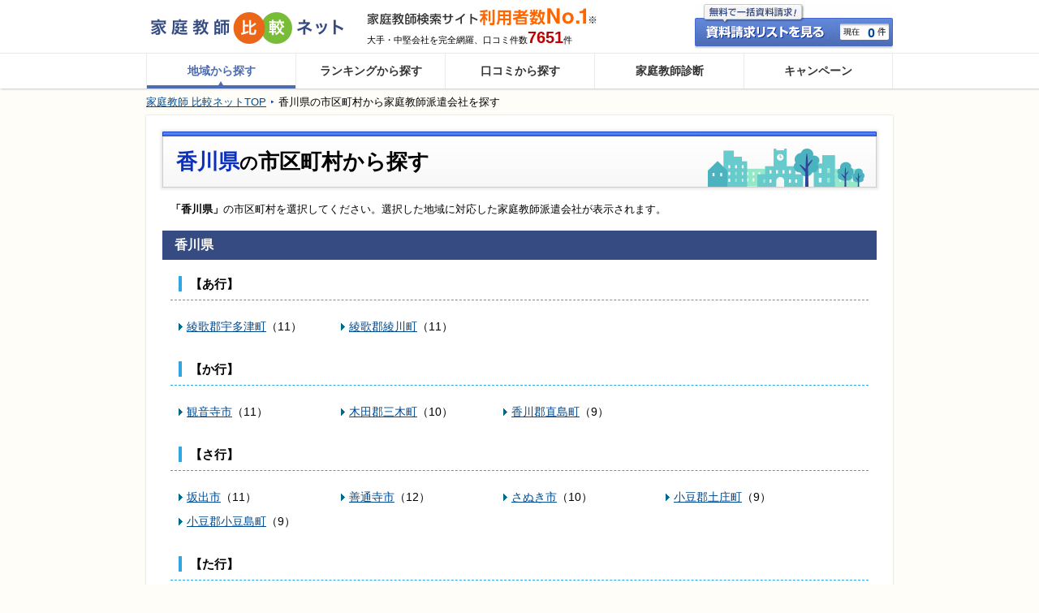

--- FILE ---
content_type: text/html; charset=UTF-8
request_url: https://www.katekyohikaku.net/area/kagawa/
body_size: 6070
content:
<!DOCTYPE html PUBLIC "-//W3C//DTD XHTML 1.0 Transitional//EN" "http://www.w3.org/TR/xhtml1/DTD/xhtml1-transitional.dtd">
<html xmlns="http://www.w3.org/1999/xhtml" xml:lang="ja" lang="ja">
<head>
<meta http-equiv="Content-Type" content="text/html; charset=utf-8" />
<meta http-equiv="Content-Style-Type" content="text/css" />
<meta http-equiv="Content-Script-Type" content="text/javascript" />
<meta name="keywords" content="家庭教師,プロ,中学受験,香川県" />
<meta name="description" content="香川県の家庭教師派遣会社・業者比較なら家庭教師比較ネット！口コミ（クチコミ）を読んで評判をチェック！気に入った家庭教師派遣会社はぜひ資料請求してみましょう。今なら家庭教師比較ネットから入会した方に最大20,000円分のギフトカードプレゼント！" />

<link rel="shortcut icon" href="/favicon.ico" type="image/vnd.microsoft.icon" />
<link rel="icon" href="/favicon.ico" type="image/vnd.microsoft.icon" />
<link rel="stylesheet" type="text/css" href="/css/common.css?1766023321" media="all"/>
<link rel="stylesheet" type="text/css" href="/css/area.css?1766023321" media="all"/>
<!-- Google Tag Manager -->
<script>(function(w,d,s,l,i){w[l]=w[l]||[];w[l].push({'gtm.start':
new Date().getTime(),event:'gtm.js'});var f=d.getElementsByTagName(s)[0],
j=d.createElement(s),dl=l!='dataLayer'?'&l='+l:'';j.async=true;j.src=
'https://www.googletagmanager.com/gtm.js?id='+i+dl;f.parentNode.insertBefore(j,f);
})(window,document,'script','dataLayer','GTM-PCDR334');</script>
<!-- End Google Tag Manager -->

<link rel="alternate" media="only screen and (max-width: 640px)" href="https://www.katekyohikaku.net/sp/area/?pref_cd=37" />

<link rel="canonical" href="https://www.katekyohikaku.net/search/kagawa/" />

<title>香川県の家庭教師派遣会社を検索｜家庭教師比較ネット</title>
<script src="https://ajax.googleapis.com/ajax/libs/jquery/1.11.3/jquery.min.js"></script>
<script type="text/javascript" src="/js/common.js?1766023322" charset="UTF-8"  ></script>
<script type="text/javascript" src="/js/ecommerce_utility.js?1766023322" charset="UTF-8"  ></script>
<script type="text/javascript" src="/js/ecommerce_event_manager.js?1766023322" charset="UTF-8"  ></script>
<script type="text/javascript" src="/js/lib/jquery.cart.js?1766023322" charset="UTF-8"  ></script>
<script type="text/javascript" src="/js/lib/jquery.tutorAreaModal.js?1766023322" charset="UTF-8"  ></script>
<script type="text/javascript" src="/js/lib/jquery.citySelector.js?1766023322" charset="UTF-8"  ></script>

<!-- Anti-flicker snippet -->

<style>.async-hide { opacity: 0 !important} </style>
<script>(function(a,s,y,n,c,h,i,d,e){s.className+=' '+y;h.start=1*new Date;
h.end=i=function(){s.className=s.className.replace(RegExp(' ?'+y),'')};
(a[n]=a[n]||[]).hide=h;setTimeout(function(){i();h.end=null},c);h.timeout=c;
})(window,document.documentElement,'async-hide','dataLayer',4000,
{'GTM-MPN6V95':true});</script>

<!-- End Anti-flicker snippet -->

<!-- Google Analytics -->
<script>
	
	(function(i,s,o,g,r,a,m){i['GoogleAnalyticsObject']=r;i[r]=i[r]||function(){
	(i[r].q=i[r].q||[]).push(arguments)},i[r].l=1*new Date();a=s.createElement(o),
	m=s.getElementsByTagName(o)[0];a.async=1;a.src=g;m.parentNode.insertBefore(a,m)
	})(window,document,'script','//www.google-analytics.com/analytics.js','ga');
	ga('create', 'UA-3871088-8', 'katekyohikaku.net');
	ga('require', 'GTM-MPN6V95');
	ga('require', 'linkid', 'linkid.js');
	ga('require', 'displayfeatures');
	ga('require', 'ec');
	
	ga('send', 'pageview');</script>
<!-- End Google Analytics -->

<!-- Facebook Pixel Code -->

<script>
!function(f,b,e,v,n,t,s){if(f.fbq)return;n=f.fbq=function(){n.callMethod?
n.callMethod.apply(n,arguments):n.queue.push(arguments)};if(!f._fbq)f._fbq=n;
n.push=n;n.loaded=!0;n.version='2.0';n.queue=[];t=b.createElement(e);t.async=!0;
t.src=v;s=b.getElementsByTagName(e)[0];s.parentNode.insertBefore(t,s)}(window,
document,'script','https://connect.facebook.net/en_US/fbevents.js');

fbq('init', '1361878777260028'); // Insert your pixel ID here.
fbq('track', 'PageView');
</script>
<noscript><img height="1" width="1" style="display:none"
src="https://www.facebook.com/tr?id=1361878777260028&ev=PageView&noscript=1"
/></noscript>

<!-- DO NOT MODIFY -->
<!-- End Facebook Pixel Code -->
<!-- Start VWO Async SmartCode -->
<link rel="preconnect" href="https://dev.visualwebsiteoptimizer.com" />
<script type='text/javascript' id='vwoCode'>
window._vwo_code=window._vwo_code || (function() {
var account_id=766075,
version = 1.5,
settings_tolerance=2000,
library_tolerance=2500,
use_existing_jquery=false,
is_spa=1,
hide_element='body',
hide_element_style = 'opacity:0 !important;filter:alpha(opacity=0) !important;background:none !important',
/* DO NOT EDIT BELOW THIS LINE */
f=false,w=window,d=document,vwoCodeEl=d.querySelector('#vwoCode'),code={use_existing_jquery:function(){return use_existing_jquery},library_tolerance:function(){return library_tolerance},hide_element_style:function(){return'{'+hide_element_style+'}'},finish:function(){if(!f){f=true;var e=d.getElementById('_vis_opt_path_hides');if(e)e.parentNode.removeChild(e)}},finished:function(){return f},load:function(e){var t=d.createElement('script');t.fetchPriority='high';t.src=e;t.type='text/javascript';t.onerror=function(){_vwo_code.finish()};d.getElementsByTagName('head')[0].appendChild(t)},getVersion:function(){return version},getMatchedCookies:function(e){var t=[];if(document.cookie){t=document.cookie.match(e)||[]}return t},getCombinationCookie:function(){var e=code.getMatchedCookies(/(?:^|;)\s?(_vis_opt_exp_\d+_combi=[^;$]*)/gi);e=e.map(function(e){try{var t=decodeURIComponent(e);if(!/_vis_opt_exp_\d+_combi=(?:\d+,?)+\s*$/.test(t)){return''}return t}catch(e){return''}});var i=[];e.forEach(function(e){var t=e.match(/([\d,]+)/g);t&&i.push(t.join('-'))});return i.join('|')},init:function(){if(d.URL.indexOf('__vwo_disable__')>-1)return;w.settings_timer=setTimeout(function(){_vwo_code.finish()},settings_tolerance);var e=d.currentScript,t=d.createElement('style'),i=e&&!e.async?hide_element?hide_element+'{'+hide_element_style+'}':'':code.lA=1,n=d.getElementsByTagName('head')[0];t.setAttribute('id','_vis_opt_path_hides');vwoCodeEl&&t.setAttribute('nonce',vwoCodeEl.nonce);t.setAttribute('type','text/css');if(t.styleSheet)t.styleSheet.cssText=i;else t.appendChild(d.createTextNode(i));n.appendChild(t);var o=this.getCombinationCookie();this.load('https://dev.visualwebsiteoptimizer.com/j.php?a='+account_id+'&u='+encodeURIComponent(d.URL)+'&f='+ +is_spa+'&vn='+version+(o?'&c='+o:''));return settings_timer}};w._vwo_settings_timer = code.init();return code;}());
</script>
<!-- End VWO Async SmartCode -->

</head>
<body>
<!-- Google Tag Manager (noscript) -->
<noscript><iframe src="https://www.googletagmanager.com/ns.html?id=GTM-PCDR334"
height="0" width="0" style="display:none;visibility:hidden"></iframe></noscript>
<!-- End Google Tag Manager (noscript) -->

  <!-- l-all -->
  <div class="l-all">
    
        <!-- l-head -->
<div class="l-head" id="header">
    <!-- mod-headerScroll -->
  <div id="header-scroll" class="mod-headerScroll" data-position="200">
    <div id="header-scroll-inner" class="mod-headerScroll-inner">
      <p class="mod-headerScroll-banner">
        <a href="/campaign/"><img src="/img/campaign/header_follow_bn_campaign_simple_ribbon_20000.png?1766023321" alt="当サイトから資料請求して入会した方にギフトカードプレゼント！" width="548" height="59"/></a>
      </p>
      <div class="mod-head-myList">
        <a href="/cart/" rel="nofollow"><span class="crt-cnt cart-sum">0</span></a>
      </div>
    </div>
  </div>
  <!-- /mod-headerScroll -->
  <!-- head -->
  <div class="mod-head">
    <!-- logo -->
    <div class="mod-head-logo">
      <div class="mod-logo" itemscope="itemscope" itemtype="http://schema.org/Organization">
        <a href="/" itemprop="url"><img src="/img/common/logo.gif?1766023321" alt="家庭教師比較ネット" itemprop="logo"/></a>
      </div>
    </div>
    <!-- /logo -->
    <!-- head-info -->
    <div class="mod-head-info">
      <!-- head-info-inner -->
      <div class="mod-head-info-inner">
        <div class="mod-head-pr">
          <div class="mod-head-pr-no1">
            <img src="/img/common/head_tx_no1.gif?1766023321" alt="家庭教師検索サイト利用者数No.1"/>
          </div>
          <p class="mod-head-info-tx">大手・中堅会社を完全網羅、口コミ件数<span>7651</span>件</p>
        </div>
        <div class="mod-head-myList">
          <a href="/cart/" rel="nofollow"><span class="cart-sum">0</span></a>
        </div>
      </div>
      <!-- /head-info-inner -->
    </div>
    <!-- /head-info -->
  </div>
  <!-- /head -->
  <!-- gnavi -->
  <div class="mod-gnavi">
    <ul itemscope itemtype="http://schema.org/SiteNavigationElement">
      <li itemprop="name"><a href="/" itemprop="url">地域から探す</a></li>
      <li itemprop="name"><a href="/ranking/sougou/" itemprop="url">ランキングから探す</a></li>
      <li itemprop="name"><a href="/review/" itemprop="url">口コミから探す</a></li>
      <li itemprop="name"><a href="/match/" itemprop="url">家庭教師診断</a></li>
      <li itemprop="name"><a href="/campaign/" itemprop="url">キャンペーン</a></li>
    </ul>
  </div>
  <!-- /gnavi -->
</div>
<!-- /l-head -->
    
    <!-- l-oneColumn -->
    <div class="l-oneColumn">
      <!-- breadcrumb -->
  <div class="mod-breadCrumb">
          
          
        <ul itemtype="http://schema.org/BreadcrumbList" itemscope="itemscope"><li itemscope="itemscope" itemtype="http://schema.org/ListItem" class="first"><a href="/" itemprop="item"><span itemprop="name">家庭教師 比較ネットTOP</span></a><meta itemprop="position" content="1"/></li><li itemscope="itemscope" itemtype="http://schema.org/ListItem" class="last"><span itemprop="name">香川県の市区町村から家庭教師派遣会社を探す</span><meta itemprop="position" content="2"/></li></ul>
      </div>
  <!-- /breadcrumb -->

    

<!-- l-pageWrap -->
<div class="l-pageWrap">

  <!-- mod-title1 -->
  <div class="mod-title1 mod-title1__oneColumn">
    <div class="mod-title1-top">
      <h1>
        <span class="mod-title1-strong">香川県</span><span class="mod-title1-small">の</span>市区町村から探す
      </h1>
    </div>
  </div>
  <!-- /mod-title1 -->

  <!-- area-list -->
  <div class="area-list">

    <!-- mod-section -->
    <div class="mod-section">
      <div class="mod-subSection">
        <span class="tx-wb">「香川県」</span>の市区町村を選択してください。選択した地域に対応した家庭教師派遣会社が表示されます。
      </div>
    </div>
    <!-- /mod-section -->

                                      <!-- mod-section -->
      <div class="mod-section">
        <h2 class="mod-title3 mg-b20">香川県</h2>
                  <!-- mod-subSection -->
          <div class="mod-subSection">
            <h3 class="mod-title6 mg-b15"><span>【あ行】</span></h3>
            <ul class="list">
              <li><a href="/search/?s_place_cd=37386">綾歌郡宇多津町</a>（11）</li><li><a href="/search/?s_place_cd=37387">綾歌郡綾川町</a>（11）</li>            </ul>
          </div>
          <!-- /mod-subSection -->
                  <!-- mod-subSection -->
          <div class="mod-subSection">
            <h3 class="mod-title6 mg-b15"><span>【か行】</span></h3>
            <ul class="list">
              <li><a href="/search/?s_place_cd=37205">観音寺市</a>（11）</li><li><a href="/search/?s_place_cd=37341">木田郡三木町</a>（10）</li><li><a href="/search/?s_place_cd=37364">香川郡直島町</a>（9）</li>            </ul>
          </div>
          <!-- /mod-subSection -->
                  <!-- mod-subSection -->
          <div class="mod-subSection">
            <h3 class="mod-title6 mg-b15"><span>【さ行】</span></h3>
            <ul class="list">
              <li><a href="/search/?s_place_cd=37203">坂出市</a>（11）</li><li><a href="/search/?s_place_cd=37204">善通寺市</a>（12）</li><li><a href="/search/?s_place_cd=37206">さぬき市</a>（10）</li><li><a href="/search/?s_place_cd=37322">小豆郡土庄町</a>（9）</li><li><a href="/search/?s_place_cd=37324">小豆郡小豆島町</a>（9）</li>            </ul>
          </div>
          <!-- /mod-subSection -->
                  <!-- mod-subSection -->
          <div class="mod-subSection">
            <h3 class="mod-title6 mg-b15"><span>【た行】</span></h3>
            <ul class="list">
              <li><a href="/search/?s_place_cd=37201">高松市</a>（12）</li>            </ul>
          </div>
          <!-- /mod-subSection -->
                  <!-- mod-subSection -->
          <div class="mod-subSection">
            <h3 class="mod-title6 mg-b15"><span>【な行】</span></h3>
            <ul class="list">
              <li><a href="/search/?s_place_cd=37403">仲多度郡琴平町</a>（10）</li><li><a href="/search/?s_place_cd=37404">仲多度郡多度津町</a>（9）</li><li><a href="/search/?s_place_cd=37406">仲多度郡まんのう町</a>（10）</li>            </ul>
          </div>
          <!-- /mod-subSection -->
                  <!-- mod-subSection -->
          <div class="mod-subSection">
            <h3 class="mod-title6 mg-b15"><span>【は行】</span></h3>
            <ul class="list">
              <li><a href="/search/?s_place_cd=37207">東かがわ市</a>（11）</li>            </ul>
          </div>
          <!-- /mod-subSection -->
                  <!-- mod-subSection -->
          <div class="mod-subSection">
            <h3 class="mod-title6 mg-b15"><span>【ま行】</span></h3>
            <ul class="list">
              <li><a href="/search/?s_place_cd=37202">丸亀市</a>（12）</li><li><a href="/search/?s_place_cd=37208">三豊市</a>（11）</li>            </ul>
          </div>
          <!-- /mod-subSection -->
              </div>
      <!-- /mod-section -->
    
  </div>
  <!-- /area-list -->

</div>
<!-- /l-pageWrap -->
    </div>
    <!-- /l-oneColumn -->

        <!-- l-foot -->
<div class="l-foot">

  <div class="mod-pageTop">
    <a href="#header"> <img src="/img/btn_pagetop_off.gif?1766023321" alt="ページ上へ戻る" onmouseover="this.src=&#039;/img/btn_pagetop_on.gif&#039;" onmouseout="this.src=&#039;/img/btn_pagetop_off.gif&#039;"/></a>
  </div>

  <!-- mod-footer -->
  <div class="mod-footer">
    <div class="mod-footer-about">
      <div class="mod-footer-about-inner">
        <div class="mod-footer-about-l">
          <a href="/"><img src="/img/common/logo.gif?1766023321" alt="家庭教師比較ネット"/></a>
        </div>
        <div class="mod-footer-about-r">家庭教師比較ネットは、日本最大級の家庭教師検索サイトです。派遣会社の評判を口コミで比較することができ、無料で資料請求・電話問い合わせができます。家庭教師を専業とする大手から、塾などの教育業界の大手が運営している派遣会社まで豊富に掲載しております。それぞれのタイプごとに特徴がありますので、資料請求で派遣会社を比べ、お子さまに合った家庭教師派遣会社を見つけてください。</div>
      </div>
    </div>

    <div class="mod-footer-link">
      <div class="mod-footer-link-inner">
        <!-- mod-footer-link-box -->
        <div class="mod-footer-link-box">
          <!-- mod-footer-link-area -->
          <div class="mod-footer-link-area">
            <dl>
              <dt>エリア</dt>
              <dd>
                <ul>
                  <li>
                    <a href="/search/hokkaido/">北海道</a>
                    <a href="/search/aomori/">青森</a>
                    <a href="/search/akita/">秋田</a>
                    <a href="/search/yamagata/">山形</a>
                    <a href="/search/iwate/">岩手</a>
                    <a href="/search/miyagi/">宮城</a>
                    <a href="/search/fukushima/">福島</a>
                  </li>
                  <li>
                    <a href="/search/tokyo/">東京</a>
                    <a href="/search/kanagawa/">神奈川</a>
                    <a href="/search/saitama/">埼玉</a>
                    <a href="/search/chiba/">千葉</a>
                    <a href="/search/ibaraki/">茨城</a>
                    <a href="/search/gunma/">群馬</a>
                    <a href="/search/tochigi/">栃木</a>
                    <a href="/search/yamanashi/">山梨</a>
                  </li>
                  <li>
                    <a href="/search/niigata/">新潟</a>
                    <a href="/search/nagano/">長野</a>
                    <a href="/search/ishikawa/">石川</a>
                    <a href="/search/toyama/">富山</a>
                    <a href="/search/fukui/">福井</a>
                  </li>
                  <li>
                    <a href="/search/aichi/">愛知</a>
                    <a href="/search/shizuoka/">静岡</a>
                    <a href="/search/gifu/">岐阜</a>
                    <a href="/search/mie/">三重</a>
                  </li>
                  <li>
                    <a href="/search/osaka/">大阪</a>
                    <a href="/search/hyogo/">兵庫</a>
                    <a href="/search/kyoto/">京都</a>
                    <a href="/search/shiga/">滋賀</a>
                    <a href="/search/nara/">奈良</a>
                    <a href="/search/wakayama/">和歌山</a>
                  </li>
                  <li>
                    <a href="/search/hiroshima/">広島</a>
                    <a href="/search/okayama/">岡山</a>
                    <a href="/search/yamaguchi/">山口</a>
                    <a href="/search/shimane/">島根</a>
                    <a href="/search/tottori/">鳥取</a>
                  </li>
                  <li>
                    <a href="/search/ehime/">愛媛</a>
                    <a href="/search/kagawa/">香川</a>
                    <a href="/search/tokushima/">徳島</a>
                    <a href="/search/kochi/">高知</a>
                  </li>
                  <li>
                    <a href="/search/fukuoka/">福岡</a>
                    <a href="/search/saga/">佐賀</a>
                    <a href="/search/nagasaki/">長崎</a>
                    <a href="/search/kumamoto/">熊本</a>
                    <a href="/search/oita/">大分</a>
                    <a href="/search/miyazaki/">宮崎</a>
                    <a href="/search/kagoshima/">鹿児島</a>
                    <a href="/search/okinawa/">沖縄</a>
                  </li>
                </ul>
              </dd>
            </dl>
          </div>
          <!-- /mod-footer-link-area -->
          <!-- mod-footer-link-special -->
          <div class="mod-footer-link-special">
            <div>
              <dl>
                <dt>特集記事</dt>
                <dd>
                  <ul>
                    <li><a href="/special/professional/">プロ家庭教師特集</a></li>
                    <li><a href="/special/chugaku/">中学受験向け家庭教師特集</a></li>
                    <li><a href="/special/online/">オンライン家庭教師特集</a></li>
                    <li><a href="/guide/souba/">家庭教師の相場</a></li>
                  </ul>
                </dd>
              </dl>
            </div>
            <div>
              <dl>
                <dt>TOP</dt>
                <dd>
                  <ul>
                    <li><a href="/">家庭教師比較ネットTOP</a></li>
                  </ul>
                </dd>
              </dl>
            </div>
          </div>
          <!-- /mod-footer-link-special -->
          <!-- mod-footer-link-support -->
          <div class="mod-footer-link-support">
            <div>
              <dl>
                <dt>サポート</dt>
                <dd>
                  <ul>
                    <li><a href="/support/input/">お問い合わせ</a></li>
                    <li><a href="https://www.itokuro.jp/termsofservice/" target="_blank" rel="nofollow">利用規約</a></li>
                    <li><a href="/sitemap/">サイトマップ</a></li>
                  </ul>
                </dd>
              </dl>
            </div>
            <div>
              <dl>
                <dt>企業情報</dt>
                <dd>
                  <ul>
                    <li><a href="https://www.itokuro.jp/" target="_blank">運営会社</a></li>
                    <li><a href="https://www.itokuro.jp/documents/pp.html" target="_blank" rel="nofollow">個人情報保護方針</a></li>
                  </ul>
                </dd>
              </dl>
            </div>
          </div>
          <!-- /mod-footer-link-support -->
          <!-- mod-footer-link-group -->
          <div class="mod-footer-link-group">
            <dl>
              <dt>パートナーサイト</dt>
              <dd>
                <ul>
                  <li><a href="http://www.tands.to/" target="_blank">家庭教師の総合情報</a></li>
                </ul>
              </dd>
            </dl>
          </div>
          <!-- /mod-footer-link-group -->
          <!-- mod-footer-link-security -->
          <div class="mod-footer-link-security">
            <ul>
              <li><img src="/img/common/logo_003.gif?1766023321" alt="Pマーク"/></li>
            </ul>
          </div>
          <!-- /mod-footer-link-security -->
        </div>
        <!-- /mod-footer-link-box -->
        <!-- mod-footer-copyright -->
        <div class="mod-footer-copyright">Copyright &copy; ItoKuro,Inc. All rights reserved.</div>
        <!-- mod-footer-copyright -->
      </div>
      <!-- /mod-footer-link-inner -->
    </div>
    <!-- /mod-footer-link -->
  </div>
  <!-- /mod-footer -->
</div>
<!-- /l-foot -->
      </div>
  <!-- /l-all -->
</body>
</html>


--- FILE ---
content_type: text/css
request_url: https://www.katekyohikaku.net/css/common.css?1766023321
body_size: 24021
content:
@charset "UTF-8";
.mod-banner {
  text-align: center;
}
.mod-banner a {
  display: block;
}
.mod-banner a:hover {
  opacity: 0.8;
}

body {
  font: 13px "メイリオ","ＭＳ Ｐゴシック",arial,helvetica,clean,sans-serif;
  *font-size: small;
  *font: x-small;
}

body, div, p, pre, h1, h2, h3, h4, h5, h6, table, form,
caption, ul, ol, li, dl, dt, dd, img {
  margin: 0;
  padding: 0;
  border: 0;
  line-height: 100%;
}

ul, ol {
  list-style: none;
}

h1, h2, h3, h4, h5, h6, strong, em {
  font-weight: bold;
}

table {
  border-collapse: collapse;
  border-spacing: 0;
}

input, button, textarea, select, optgroup, option, address {
  font-family: inherit;
  font-size: inherit;
  font-style: inherit;
  font-weight: inherit;
}

/*@purpose To enable resizing for IE */
/*@branch For IE6-Win, IE7-Win */
input, button, textarea, select {
  *font-size: 100%;
}

h1, h2, h3, h4, h5, h6 {
  font-size: 13px;
  *font-size: small;
  *font: x-small;
}

a {
  color: #0066cc;
}
a:visited {
  color: #004B91;
}
a:hover {
  color: #e55992;
  text-decoration: none;
}
a:active {
  color: #e55992;
}

input[type="text"],
textarea {
  -webkit-appearance: none;
  appearance: none;
  -webkit-box-sizing: border-box;
  box-sizing: border-box;
  outline: 0;
  display: inline-block;
  vertical-align: middle;
  background: #fff;
  width: 100%;
  padding: 6px 8px;
  border: 1px solid #ccc;
  border-top: 1px solid #bbb;
  border-left: 1px solid #bbb;
  -webkit-box-shadow: 0 1px 2px rgba(89, 89, 96, 0.1) inset;
  box-shadow: 0 1px 2px rgba(89, 89, 96, 0.1) inset;
}

input[type="text"]:focus,
textarea:focus {
  outline-offset: -2px;
  outline: 5px auto -webkit-focus-ring-color;
}

input[type="text"]:hover,
textarea:hover {
  border: 1px solid #a6c8ff;
}

select {
  padding: 2px;
  border: 1px solid #ccc;
}

input[type="radio"],
input[type="checkbox"] {
  width: 17px;
  height: 17px;
  vertical-align: middle;
  cursor: pointer;
}

.mg-0 {
  margin: 0 !important;
}

.mg-t0 {
  margin-top: 0 !important;
}

.mg-t5 {
  margin-top: 5px !important;
}

.mg-t10 {
  margin-top: 10px !important;
}

.mg-t15 {
  margin-top: 15px !important;
}

.mg-t20 {
  margin-top: 20px !important;
}

.mg-t25 {
  margin-top: 25px !important;
}

.mg-t30 {
  margin-top: 30px !important;
}

.mg-t35 {
  margin-top: 35px !important;
}

.mg-t40 {
  margin-top: 40px !important;
}

.mg-t45 {
  margin-top: 45px !important;
}

.mg-t50 {
  margin-top: 50px !important;
}

.mg-r0 {
  margin-right: 0 !important;
}

.mg-r5 {
  margin-right: 5px !important;
}

.mg-r10 {
  margin-right: 10px !important;
}

.mg-r15 {
  margin-right: 15px !important;
}

.mg-r20 {
  margin-right: 20px !important;
}

.mg-r25 {
  margin-right: 25px !important;
}

.mg-r30 {
  margin-right: 30px !important;
}

.mg-r35 {
  margin-right: 35px !important;
}

.mg-r40 {
  margin-right: 40px !important;
}

.mg-r45 {
  margin-right: 45px !important;
}

.mg-r50 {
  margin-right: 50px !important;
}

.mg-b0 {
  margin-bottom: 0 !important;
}

.mg-b5 {
  margin-bottom: 5px !important;
}

.mg-b10 {
  margin-bottom: 10px !important;
}

.mg-b15 {
  margin-bottom: 15px !important;
}

.mg-b20 {
  margin-bottom: 20px !important;
}

.mg-b25 {
  margin-bottom: 25px !important;
}

.mg-b30 {
  margin-bottom: 30px !important;
}

.mg-b35 {
  margin-bottom: 35px !important;
}

.mg-b40 {
  margin-bottom: 40px !important;
}

.mg-b45 {
  margin-bottom: 45px !important;
}

.mg-b50 {
  margin-bottom: 50px !important;
}

.mg-l0 {
  margin-left: 0 !important;
}

.mg-l5 {
  margin-left: 5px !important;
}

.mg-l10 {
  margin-left: 10px !important;
}

.mg-l15 {
  margin-left: 15px !important;
}

.mg-l20 {
  margin-left: 20px !important;
}

.mg-l25 {
  margin-left: 25px !important;
}

.mg-l30 {
  margin-left: 30px !important;
}

.mg-l35 {
  margin-left: 35px !important;
}

.mg-l40 {
  margin-left: 40px !important;
}

.mg-l45 {
  margin-left: 45px !important;
}

.mg-l50 {
  margin-left: 50px !important;
}

.pa-0 {
  padding: 0 !important;
}

.pa-t0 {
  padding-top: 0 !important;
}

.pa-t5 {
  padding-top: 5px !important;
}

.pa-t10 {
  padding-top: 10px !important;
}

.pa-t15 {
  padding-top: 15px !important;
}

.pa-t20 {
  padding-top: 20px !important;
}

.pa-t25 {
  padding-top: 25px !important;
}

.pa-t30 {
  padding-top: 30px !important;
}

.pa-t35 {
  padding-top: 35px !important;
}

.pa-t40 {
  padding-top: 40px !important;
}

.pa-t45 {
  padding-top: 45px !important;
}

.pa-t50 {
  padding-top: 50px !important;
}

.pa-r0 {
  padding-right: 0 !important;
}

.pa-r5 {
  padding-right: 5px !important;
}

.pa-r10 {
  padding-right: 10px !important;
}

.pa-r15 {
  padding-right: 15px !important;
}

.pa-r20 {
  padding-right: 20px !important;
}

.pa-r25 {
  padding-right: 25px !important;
}

.pa-r30 {
  padding-right: 30px !important;
}

.pa-r35 {
  padding-right: 35px !important;
}

.pa-r40 {
  padding-right: 40px !important;
}

.pa-r45 {
  padding-right: 45px !important;
}

.pa-r50 {
  padding-right: 50px !important;
}

.pa-b0 {
  padding-bottom: 0 !important;
}

.pa-b5 {
  padding-bottom: 5px !important;
}

.pa-b10 {
  padding-bottom: 10px !important;
}

.pa-b15 {
  padding-bottom: 15px !important;
}

.pa-b20 {
  padding-bottom: 20px !important;
}

.pa-b25 {
  padding-bottom: 25px !important;
}

.pa-b30 {
  padding-bottom: 30px !important;
}

.pa-b35 {
  padding-bottom: 35px !important;
}

.pa-b40 {
  padding-bottom: 40px !important;
}

.pa-b45 {
  padding-bottom: 45px !important;
}

.pa-b50 {
  padding-bottom: 50px !important;
}

.pa-l0 {
  padding-left: 0 !important;
}

.pa-l5 {
  padding-left: 5px !important;
}

.pa-l10 {
  padding-left: 10px !important;
}

.pa-l15 {
  padding-left: 15px !important;
}

.pa-l20 {
  padding-left: 20px !important;
}

.pa-l25 {
  padding-left: 25px !important;
}

.pa-l30 {
  padding-left: 30px !important;
}

.pa-l35 {
  padding-left: 35px !important;
}

.pa-l40 {
  padding-left: 40px !important;
}

.pa-l45 {
  padding-left: 45px !important;
}

.pa-l50 {
  padding-left: 50px !important;
}

.fw-5 {
  width: 5% !important;
}

.fw-10 {
  width: 10% !important;
}

.fw-20 {
  width: 20% !important;
}

.fw-30 {
  width: 30% !important;
}

.fw-40 {
  width: 40% !important;
}

.fw-50 {
  width: 50% !important;
}

.fw-60 {
  width: 60% !important;
}

.fw-70 {
  width: 70% !important;
}

.fw-80 {
  width: 80% !important;
}

.fw-90 {
  width: 90% !important;
}

.fw-100 {
  width: 100% !important;
}

.fs-10 {
  font-size: 10px !important;
}

.fs-11 {
  font-size: 11px !important;
}

.fs-12 {
  font-size: 12px !important;
}

.fs-13 {
  font-size: 13px !important;
}

.fs-14 {
  font-size: 14px !important;
}

.fs-15 {
  font-size: 15px !important;
}

.fs-16 {
  font-size: 16px !important;
}

.fs-17 {
  font-size: 17px !important;
}

.fs-18 {
  font-size: 18px !important;
}

.fs-19 {
  font-size: 19px !important;
}

.fs-20 {
  font-size: 20px !important;
}

.fs-21 {
  font-size: 21px !important;
}

.fs-22 {
  font-size: 22px !important;
}

.fs-23 {
  font-size: 23px !important;
}

.fs-24 {
  font-size: 24px !important;
}

.fs-25 {
  font-size: 25px !important;
}

.fs-26 {
  font-size: 26px !important;
}

.fs-27 {
  font-size: 27px !important;
}

.fs-28 {
  font-size: 28px !important;
}

.fs-29 {
  font-size: 29px !important;
}

.fs-30 {
  font-size: 30px !important;
}

.lh-10 {
  line-height: 1.0 !important;
}

.lh-11 {
  line-height: 1.1 !important;
}

.lh-12 {
  line-height: 1.2 !important;
}

.lh-13 {
  line-height: 1.3 !important;
}

.lh-14 {
  line-height: 1.4 !important;
}

.lh-15 {
  line-height: 1.5 !important;
}

.lh-16 {
  line-height: 1.6 !important;
}

.lh-17 {
  line-height: 1.7 !important;
}

.lh-18 {
  line-height: 1.8 !important;
}

.lh-19 {
  line-height: 1.9 !important;
}

.lh-20 {
  line-height: 2.0 !important;
}

.tx-ac {
  text-align: center !important;
}

.tx-al {
  text-align: left !important;
}

.tx-ar {
  text-align: right !important;
}

.tx-wb {
  font-weight: bold !important;
}

.tx-wn {
  font-weight: normal !important;
}

.tx-du {
  text-decoration: underline !important;
}

.tx-dn {
  text-decoration: none !important;
}

.l-head {
  width: 100%;
  background: #fff;
  -webkit-box-shadow: 1px 0 3px #999;
  box-shadow: 1px 0 3px #999;
  filter: progid:DXImageTransform.Microsoft.Shadow(color='#cccccc', Direction=180, Strength=2);
  margin: 0 0 10px;
  padding: 5px 0 0;
}

.l-oneColumn {
  width: 920px;
  margin: 0 auto;
  position: relative;
}

.l-wrap {
  width: 880px;
  background: #fff;
  margin: 0 0 50px;
  -webkit-box-shadow: 0 0 2px #ccc;
  box-shadow: 0 0 2px #ccc;
  padding: 20px;
}

.l-wrap__border {
  padding: 30px 20px 20px;
  border: solid 1px #eee;
  border-top: none;
  box-shadow: none;
}

.l-pageWrap {
  width: 880px;
  background: #fff;
  margin: 0 0 50px;
  -webkit-box-shadow: 0 0 2px #ccc;
  box-shadow: 0 0 2px #ccc;
  padding: 20px;
}

.l-2Column {
  width: 920px;
  margin: 0 auto 80px;
  position: relative;
}
.l-2Column:after {
  visibility: hidden;
  display: block;
  font-size: 0;
  content: " ";
  clear: both;
  height: 0;
}
*:first-child + html .l-2Column {
  *zoom: 1;
}

.l-2Column-main {
  width: 661px;
  background: #fff;
  margin: 0 0 50px;
  -webkit-box-shadow: 0 0 2px #ccc;
  box-shadow: 0 0 2px #ccc;
  padding: 20px;
  float: left;
  margin: 0 19px 0 0;
}

.l-2Column-side {
  width: 200px;
  float: right;
}

.l-2Column-main__rank {
  z-index: 11;
  position: relative;
}

.l-2Column-side__rank {
  margin: -58px 0 0;
}

.l-2Column-side__rank2 {
  margin: -13px 0 0;
}

.l-brandSub {
  position: absolute;
  top: 23px;
  right: -220px;
}

.l-overlay {
  margin: 0 auto;
  padding: 20px;
  width: 800px;
  box-sizing: border-box;
  background: #fff;
  -webkit-box-shadow: 0 0 2px #ccc;
  box-shadow: 0 0 2px #ccc;
}

.l-overlay-camp {
  margin: 0 auto;
  padding: 20px;
  width: 920px;
  box-sizing: border-box;
  background: #fff;
  -webkit-box-shadow: 0 0 2px #ccc;
  box-shadow: 0 0 2px #ccc;
}

.mod-environmentDisplay {
  background: #ddd;
  padding: 5px;
  text-align: center;
}

/* --------------------------------
	Header
-------------------------------- */
.mod-head {
  width: 920px;
  margin: 0 auto;
}
.mod-head:after {
  visibility: hidden;
  display: block;
  font-size: 0;
  content: " ";
  clear: both;
  height: 0;
}
*:first-child + html .mod-head {
  *zoom: 1;
}

.mod-head-logo {
  float: left;
  padding: 4px 0 0;
}

.mod-head-campaign {
  width: 200px;
  margin: 10px 0 0 5px;
}

.mod-head-campaign a {
  text-decoration: none;
  font-size: 9px;
  color: #004b91;
  font-weight: bold;
  border: 1px solid #ddd;
  display: block;
  margin: 0;
  padding: 2px 5px;
  background: url(/img/common/ic_headcampaign_arrow.gif), #ffffff;
  background-repeat: no-repeat;
  background-position: 99% 48%;
  -moz-border-radius: 3px;
  -webkit-border-radius: 3px;
  border-radius: 3px;
}

.mod-head-campaign:hover a {
  background: url(/img/common/ic_headcampaign_arrow.gif), #f3f3f3;
  background-repeat: no-repeat;
  background-position: 99% center;
}

.mod-head-info {
  width: 648px;
  float: right;
}
.mod-head-info:after {
  visibility: hidden;
  display: block;
  font-size: 0;
  content: " ";
  clear: both;
  height: 0;
}
*:first-child + html .mod-head-info {
  *zoom: 1;
}

.mod-head-info-inner {
  margin: 0 0 5px 0;
}
.mod-head-info-inner:after {
  visibility: hidden;
  display: block;
  font-size: 0;
  content: " ";
  clear: both;
  height: 0;
}
*:first-child + html .mod-head-info-inner {
  *zoom: 1;
}

.mod-head-pr {
  width: 283px;
  float: left;
  padding: 5px 0 0;
}

.mod-head-pr-no1 {
  margin: 0 0 10px 0;
}

.mod-head-info-tx {
  font-size: 11px;
}

.mod-head-info-tx span {
  font-weight: bold;
  color: #c10000;
  font-size: 20px;
}

.mod-head-myList {
  float: right;
}

.mod-head-myList a {
  display: block;
  width: 222px;
  height: 26px;
  padding: 29px 22px 0 0;
  background: url(/img/common/head_bt_mylist.gif) no-repeat;
  text-decoration: none;
  text-align: right;
}

.mod-head-myList a:hover {
  display: block;
  width: 222px;
  height: 26px;
  padding: 29px 22px 0 0;
  background: url(/img/common/head_bt_mylist.gif) no-repeat 0 -56px;
}

.mod-head-myList a span {
  font-weight: bold;
  font-size: 16px;
}

/* --------------------------------
	追従Header
-------------------------------- */
.mod-headerScroll {
  position: fixed;
  top: 0;
  width: 100%;
  margin: 0 0 8px 0;
  padding: 6px 0 10px 0;
  background: url(/img/common/bg_010.gif) repeat-x left bottom #ffffff;
  border-top: 1px #eaeaea solid;
  z-index: 20;
}

.mod-headerScroll-inner {
  width: 920px;
  margin: 0 auto;
}

.mod-headerScroll-banner {
  float: left;
  padding: 0 0 0 20px;
}
.mod-headerScroll-banner:hover {
  opacity: 0.8;
}

.mod-headerScroll-cart {
  float: right;
  width: 245px;
  padding: 6px 0 8px;
}

.mod-headerScroll-cart a {
  height: 47px;
  background: url(/img/common/bt_006.gif) no-repeat left top;
  text-align: right;
  color: #0b3ab7;
  font-weight: bold;
  display: block;
  text-decoration: none;
}

.mod-headerScroll-cart a:hover {
  background: url(/img/common/bt_006_on.gif) no-repeat left top;
}

.mod-headerScroll-cart a span {
  font-size: 16px;
  padding: 18px 23px 0 0;
  display: block;
  line-height: 100%;
}

* html .mod-headerScroll-cart a span {
  padding: 18px 23px 0 0;
  /* IE6 */
}

*:first-child + html .mod-headerScroll-cart a span {
  padding: 18px 23px 0 0;
  /* IE7 */
}

/* --------------------------------
	Header 1column
-------------------------------- */
.mod-logo {
  float: left;
}

.mod-head-flow {
  float: right;
}

/* --------------------------------
	gnavi
-------------------------------- */
.mod-gnavi {
  width: 100%;
  border-top: 1px solid #eaeaea;
}
.mod-gnavi:after {
  visibility: hidden;
  display: block;
  font-size: 0;
  content: " ";
  clear: both;
  height: 0;
}
*:first-child + html .mod-gnavi {
  *zoom: 1;
}

.mod-gnavi ul {
  width: 920px;
  margin: 0 auto;
}

.mod-gnavi li {
  width: 184px;
  float: left;
  text-align: center;
  border-left: solid 1px #eaeaea;
  -moz-box-sizing: border-box;
  -webkit-box-sizing: border-box;
  box-sizing: border-box;
}

.mod-gnavi li:last-child {
  border-right: solid 1px #eaeaea;
}

.mod-gnavi li a {
  display: block;
  text-decoration: none;
  color: #333;
  font-size: 14px;
  font-weight: bold;
  padding: 15px 0;
}

.mod-gnavi__active a,
.mod-gnavi li a:hover {
  color: #4c6cb3 !important;
  background: url(/img/common/bg_gnavi_active.gif) no-repeat center bottom;
}

/* --------------------------------
	breadcrumb
-------------------------------- */
.mod-breadCrumb {
  margin: 0 0 10px 0;
}

.mod-breadCrumb ul {
  margin: 0 0 5px;
}
.mod-breadCrumb ul:after {
  visibility: hidden;
  display: block;
  font-size: 0;
  content: " ";
  clear: both;
  height: 0;
}
*:first-child + html .mod-breadCrumb ul {
  *zoom: 1;
}

.mod-breadCrumb ul li {
  float: left;
}

.mod-breadCrumb li a {
  background: url(/img/common/breadcrumb_ic_arrow.png) no-repeat right center;
  margin: 0 5px 0 0;
  padding: 0 10px 0 0;
}

/* --------------------------------
	link
-------------------------------- */
.mod-link001 {
  background: url(/img/common/ic_001.gif) no-repeat left center;
  padding: 0 0 0 7px;
}

.mod-link002 {
  background: url(/img/top/ic_005.gif) no-repeat left center;
  padding: 0 0 0 16px;
}

/* --------------------------------
	pageTop
-------------------------------- */
.mod-pageTop {
  width: 920px;
  margin: 0 auto;
  text-align: right;
}

.mod-pageTop2 {
  text-align: right;
}

.mod-pageTop2 a {
  padding: 1px 0 1px 18px;
  background: url(/img/common/ic_006.gif) no-repeat left center;
}

/* --------------------------------
	Footer
-------------------------------- */
.mod-footer-about {
  background: #fff;
  border-top: 1px solid #ddd;
  border-bottom: 1px solid #ddd;
}

.mod-footer-about-inner {
  width: 920px;
  margin: 0 auto;
  padding: 20px 0;
  display: table;
}

.mod-footer-about-l {
  display: table-cell;
  vertical-align: middle;
}

.mod-footer-about-r {
  width: 665px;
  display: table-cell;
  vertical-align: middle;
  font-size: 10px;
  line-height: 1.5;
}

.mod-footer-link {
  background: #f0f0f0;
}

.mod-footer-link-inner {
  width: 920px;
  margin: 0 auto;
  padding: 25px 0 10px;
}

.mod-footer__simple .mod-footer-link-inner {
  padding: 15px 0 !important;
}

.mod-footer-link-box {
  margin: 0 0 25px;
}
.mod-footer-link-box:after {
  visibility: hidden;
  display: block;
  font-size: 0;
  content: " ";
  clear: both;
  height: 0;
}
*:first-child + html .mod-footer-link-box {
  *zoom: 1;
}

.mod-footer-link-box dt {
  font-size: 11px;
  font-weight: bold;
  padding: 0 0 0 5px;
  border-left: 3px solid #32a6e3;
  margin: 0 0 10px;
}

.mod-footer-link-box dd {
  margin: 0 0 15px 8px;
}

.mod-footer-link-box dd a {
  text-decoration: none;
  font-size: 10px;
  line-height: 1.6;
}

.mod-footer-link-area {
  width: 315px;
  float: left;
}

.mod-footer-link-area li a {
  display: inline-block;
  margin: 0 8px 0 0;
}

.mod-footer-link-special {
  width: 160px;
  float: left;
}

.mod-footer-link-support {
  width: 110px;
  float: left;
}

.mod-footer-link-group {
  width: 145px;
  float: left;
}

.mod-footer-link-security {
  width: 160px;
  padding: 5px 0 10px;
  float: right;
  font-size: 83%;
  border: 1px solid #ccc;
  background: #fff;
  text-align: center;
}

.mod-footer-copyright {
  text-align: center;
}

.mod-footer-companyLogo {
  display: inline-block;
  width: 120px;
  margin: 0 10px 0 0;
  vertical-align: middle;
}
.mod-footer-companyLogo span {
  display: inline-block;
  width: 100%;
  margin: 0 0 5px;
  font-size: 12px;
}
.mod-footer-companyLogo img {
  width: 120px;
}

.mod-footer-siteLogo {
  display: inline-block;
  vertical-align: middle;
  padding: 14px 0 0;
}
.mod-footer-siteLogo img {
  width: 220px;
}

.mod-footer-text {
  padding: 10px 0 0;
  display: block;
  font-size: 14px;
}

/* --------------------------------
	Side
-------------------------------- */
.mod-side {
  background: #fff;
  -webkit-box-shadow: 0 0 2px #ccc;
  box-shadow: 0 0 2px #ccc;
  margin: 0 0 10px;
}

.mod-sideBanner li {
  font-size: 0;
  line-height: 0;
  margin: 0 0 10px;
}

.mod-sideBanner-link img:hover {
  opacity: 0.8;
}

.mod-sideTitle {
  padding: 5px 8px;
  border: 1px solid #dddddd;
  font-size: 12px;
  background: #fbfdff;
  /* Old browsers */
  background: url('[data-uri]');
  background: -webkit-gradient(linear, 50% 0%, 50% 100%, color-stop(0%, #fbfdff), color-stop(100%, #ececec));
  background: -moz-linear-gradient(top, #fbfdff, #ececec);
  background: -webkit-linear-gradient(top, #fbfdff, #ececec);
  background: linear-gradient(to bottom, #fbfdff, #ececec);
  *zoom: 1;
  filter: progid:DXImageTransform.Microsoft.gradient(gradientType=0, startColorstr='#FFFBFDFF', endColorstr='#FFECECEC');
  -moz-box-shadow: 0 4px 3px -5px rgba(0, 0, 0, 0.49804);
  -webkit-box-shadow: 0 4px 3px -5px rgba(0, 0, 0, 0.49804);
  box-shadow: 0 4px 3px -5px rgba(0, 0, 0, 0.49804);
}

.mod-side-inner {
  padding: 8px;
  background: #fff;
}

.mod-side-inner p {
  font-size: 12px;
  line-height: 1.4;
}

.mod-sideLink {
  font-size: 12px;
}

.mod-sideLink li a {
  background: url(/img/common/ic_001.gif) no-repeat left center;
  padding: 5px 0 5px 8px;
  display: block;
  text-decoration: none;
}

.mod-sideArbeit {
  margin: 0 0 10px;
}

.mod-sideGuide {
  background: #fff;
  margin: 0 0 10px;
  -moz-box-shadow: 0 0 2px #ccc;
  -webkit-box-shadow: 0 0 2px #ccc;
  box-shadow: 0 0 2px #ccc;
}

.mod-sideGuide-img {
  text-align: center;
  padding: 5px 0 0;
}

.mod-sideGuide-step li a {
  font-size: 12px;
  display: block;
  margin: 10px 0;
  text-decoration: none;
}

.mod-sideGuide-step li span {
  background: #60af26;
  color: #fff;
  font-weight: bold;
  padding: 0 5px;
  margin: 0 5px 0 0;
  -moz-border-radius: 3px;
  -webkit-border-radius: 3px;
  border-radius: 3px;
}

.mod-sideBasis {
  background: #fff;
  margin: 0 0 10px;
  -moz-box-shadow: 0 0 2px #ccc;
  -webkit-box-shadow: 0 0 2px #ccc;
  box-shadow: 0 0 2px #ccc;
}

.mod-sideBasis-list li {
  position: relative;
  padding: 4px 0;
  font-size: 12px;
  line-height: 1.2;
}

.mod-sideBasis-list li i {
  position: absolute;
  top: 2px;
  right: 4px;
  font-size: 10px;
}

.mod-sideBasis-list li i a {
  color: #0066cc;
}

.mod-sideBasis-list li i a:hover {
  text-decoration: none;
  color: #ef8201;
}

.mod-sideBasis-img {
  text-align: center;
  padding: 5px 0;
}

.mod-sideBasis-list li span {
  background: #60af26;
  color: #fff;
  font-weight: bold;
  padding: 0 5px;
  margin: 0 5px 0 0;
  font-size: 12px;
  -moz-border-radius: 3px;
  -webkit-border-radius: 3px;
  border-radius: 3px;
}

.mod-sideBasis-list__attention {
  background: #fff !important;
  color: #f00 !important;
  font-weight: bold !important;
  padding: 0 6px !important;
  margin: 0 5px 0 0 !important;
  border: 1px solid #f00 !important;
  font-size: 12px !important;
  -moz-border-radius: 3px !important;
  -webkit-border-radius: 3px;
  border-radius: 3px !important;
}

.mod-sideRecent {
  background: #fff;
  margin: 0 0 10px;
  -moz-box-shadow: 0 0 2px #ccc;
  -webkit-box-shadow: 0 0 2px #ccc;
  box-shadow: 0 0 2px #ccc;
}

.mod-sideRecent-list li {
  display: table;
  margin: 5px 0;
}

.mod-sideRecent-img {
  display: table-cell;
  vertical-align: middle;
}

.mod-sideRecent-img img {
  width: 62px;
}

.mod-side-recentName {
  display: table-cell;
  width: 122px;
  vertical-align: middle;
  padding: 0 0 0 5px;
  font-size: 12px;
  line-height: 1.3;
}

.mod-sideMenu {
  background: #fff;
  margin: 0 0 10px;
  -moz-box-shadow: 0 0 2px #ccc;
  -webkit-box-shadow: 0 0 2px #ccc;
  box-shadow: 0 0 2px #ccc;
}

.mod-sideMenu dl {
  margin: 0 0 10px;
  padding: 0 10px 5px 10px;
  border-bottom: dashed 1px #ccc;
}

.mod-sideMenu dl:last-child {
  border-bottom: none;
}

.mod-sideMenu dl dt {
  font-weight: bold;
  margin: 0 0 5px;
}

.mod-sideMenu dl dd a {
  text-decoration: none;
}

.mod-sideLink__Menu {
  margin: 5px 0 10px 0;
  padding: 0 10px 5px 10px;
  border-bottom: dashed 1px #ccc;
}

.mod-sideEnquete {
  background: #fff;
  margin: 0 0 10px;
  -moz-box-shadow: 0 0 2px #ccc;
  -webkit-box-shadow: 0 0 2px #ccc;
  box-shadow: 0 0 2px #ccc;
}

.mod-sideEnquete p {
  margin: 0 0 10px;
  font-size: 12px;
  line-height: 1.3;
}

.mod-sideEnquete dl {
  margin: 0 0 15px;
}

.mod-sideEnquete dt {
  background: url(/img/common/side_ic_q.gif) no-repeat left top;
  padding: 1px 0 3px 23px;
  line-height: 1.3;
  font-size: 12px;
}

.mod-sideEnquete dd span {
  font-size: 11px;
  font-weight: normal;
  line-height: 1.5;
  display: block;
}

.mod-sideEnquete dd {
  line-height: 1.3;
}

.mod-sideEnquete input[type="text"] {
  width: 180px;
}

.mod-sideEnquete-bt {
  text-align: center;
}

.mod-sideMobile {
  background: #fff;
  margin: 0 0 10px;
  -moz-box-shadow: 0 0 2px #ccc;
  -webkit-box-shadow: 0 0 2px #ccc;
  box-shadow: 0 0 2px #ccc;
}

.mod-sideSp {
  background: #fff;
  margin: 0 0 10px;
  -moz-box-shadow: 0 0 2px #ccc;
  -webkit-box-shadow: 0 0 2px #ccc;
  box-shadow: 0 0 2px #ccc;
}

.mod-side-alliance {
  border-bottom: dashed 1px #ccc;
  margin-bottom: 4px;
  padding: 0px 8px 8px;
}
.mod-side-alliance:first-of-type {
  padding-top: 4px;
}
.mod-side-alliance:last-child {
  border-bottom: none;
  margin-bottom: 0;
}
.mod-side-alliance dt a {
  display: block;
}
.mod-side-alliance dt a img:hover {
  opacity: .7;
}
.mod-side-alliance dd {
  color: #727272;
  font-size: 11px;
  text-align: left;
  line-height: 1.4;
}

/* --------------------------------
	Module Tab
-------------------------------- */
.mod-brandTab {
  margin: 0 0 0 20px;
}

.mod-brandTab-list li {
  width: 150px;
  font-size: 17px;
  font-weight: bold;
  display: inline-block;
  vertical-align: bottom;
  margin: 0 10px 0 0;
  text-align: center;
  background: #ffffff;
  background: url('[data-uri]');
  background: -webkit-gradient(linear, 50% 0%, 50% 100%, color-stop(0%, #ffffff), color-stop(100%, #f3f3f3));
  background: -moz-linear-gradient(top, #ffffff, #f3f3f3);
  background: -webkit-linear-gradient(top, #ffffff, #f3f3f3);
  background: linear-gradient(to bottom, #ffffff, #f3f3f3);
  *zoom: 1;
  filter: progid:DXImageTransform.Microsoft.gradient(gradientType=0, startColorstr='#FFFFFFFF', endColorstr='#FFF3F3F3');
}

.mod-brandTab-list li a {
  display: flex;
  align-items: center;
  justify-content: center;
  text-decoration: none;
  min-height: 30px;
  padding: 15px 0;
  color: #333;
  border-top: 1px solid #d0d0d0;
  border-left: 1px solid #d0d0d0;
  border-right: 1px solid #d0d0d0;
  -moz-border-radius: 5px 5px 0 0;
  -webkit-border-radius: 5px;
  border-radius: 5px 5px 0 0;
  -moz-box-shadow: 0 0 4px #ccc;
  -webkit-box-shadow: 0 0 4px #ccc;
  box-shadow: 0 0 4px #ccc;
}

.mod-brandTab-list__active {
  margin-bottom: 0 !important;
}

.mod-brandTab-list__active a {
  background: #354b82 !important;
  color: #fff !important;
  height: 23px;
  padding-top: 22px !important;
  border-top: none !important;
  border-left: none !important;
  border-right: none !important;
}

.mod-brandTab-list li:hover a {
  background: #354b82 !important;
  color: #fff;
}

.mod-brandTab__rank {
  width: 661px;
}

.mod-brandTab__rank li {
  position: relative;
  z-index: 10;
  font-size: 16px;
  line-height: 1.1;
}

.mod-brandTab__rank li a {
  padding: 8px 0 5px;
  -moz-border-radius: 3px 3px 0 0;
  -webkit-border-radius: 3px;
  border-radius: 3px 3px 0 0;
}

.mod-brandTab__rank .mod-brandTab-list__active {
  z-index: 100;
}

.mod-brandTab__rank .mod-brandTab-list__active a {
  background: #fff !important;
  color: #354b82 !important;
  padding: 10px 0 !important;
  border-top: 4px solid #354b82 !important;
  border-left: 1px solid #ccc !important;
  border-right: 1px solid #ccc !important;
  height: inherit;
  -moz-box-shadow: 0 -2.5px 1.5px #ccc;
  -webkit-box-shadow: 0 -2.5px 1.5px #ccc;
  box-shadow: 0 -2.5px 1.5px #ccc;
}

.mod-brandTab__rank .mod-brandTab-list li:hover a {
  background: #f3f3f3 !important;
  background: -moz-linear-gradient(top, #f3f3f3 0%, #ffffff 100%) !important;
  background: -webkit-linear-gradient(top, #f3f3f3 0%, #ffffff 100%) !important;
  background: linear-gradient(to bottom, #f3f3f3 0%, #ffffff 100%) !important;
  filter: progid:DXImageTransform.Microsoft.gradient( startColorstr='#f3f3f3', endColorstr='#ffffff',GradientType=0 ) !important;
  color: #333 !important;
}

.mod-brandTab__rank .mod-brandTab-list .mod-brandTab-list__active:hover a {
  background: #fff !important;
  color: #354b82 !important;
}

.mod-brandTab__rank2 .mod-brandTab-list li {
  border-radius: 3px 3px 0 0;
  background: #354b82;
}
.mod-brandTab__rank2 .mod-brandTab-list li:hover a {
  color: #fff !important;
  background: #4d66a4 !important;
}
.mod-brandTab__rank2 .mod-brandTab-list li a {
  color: #fff;
}

/* --------------------------------
	Module Title
-------------------------------- */
.mod-title0 {
  margin: 0 0 20px;
  border-left: 1px solid #e0e0e0;
  border-right: 1px solid #e0e0e0;
  border-bottom: 1px solid #e0e0e0;
  border-top: 5px solid #4c6cb3;
  padding: 15px 0 15px 15px;
  -moz-box-shadow: 0 0 3px 2px rgba(217, 217, 217, 0.65);
  -webkit-box-shadow: 0 0 3px 2px rgba(217, 217, 217, 0.65);
  box-shadow: 0 0 3px 2px rgba(217, 217, 217, 0.65);
  -moz-box-sizing: border-box;
  -webkit-box-sizing: border-box;
  box-sizing: border-box;
}

/* 県ページ拡張 */
.mod-title0__pref {
  margin: 0;
}

.mod-title0-title {
  font-size: 24px;
  font-family: "ヒラギノ角ゴ Pro W3", "Hiragino Kaku Gothic Pro", "メイリオ", Meiryo, Osaka, "ＭＳ Ｐゴシック", "MS PGothic", sans-serif;
}

.mod-title0-strong {
  color: #4c6cb3;
}

.mod-title0-text {
  padding: 15px 15px 10px 15px;
  margin: 0 0 20px;
  border-left: 1px solid #e0e0e0;
  border-right: 1px solid #e0e0e0;
  -moz-box-shadow: 0px 0px 3px 2px rgba(217, 217, 217, 0.65);
  -webkit-box-shadow: 0px 0px 3px 2px rgba(217, 217, 217, 0.65);
  box-shadow: 0px 0px 3px 2px rgba(217, 217, 217, 0.65);
  -moz-box-sizing: border-box;
  -webkit-box-sizing: border-box;
  box-sizing: border-box;
}

.mod-title0-text li {
  font-weight: bold;
  font-size: 15px;
  line-height: 1.6;
  background: url(/img/search/ic_pref_lead.jpg) no-repeat;
  padding: 0 0 0 30px;
}

.mod-title1 {
  margin: 0 0 20px;
  -moz-box-shadow: 0px 0px 3px 2px rgba(217, 217, 217, 0.65);
  -webkit-box-shadow: 0px 0px 3px 2px rgba(217, 217, 217, 0.65);
  box-shadow: 0px 0px 3px 2px rgba(217, 217, 217, 0.65);
}

.mod-title1-top {
  background: url(/img/search/search_bg_titleshort.gif) no-repeat left bottom;
  width: 661px;
  height: 69px;
}

/* 拡張：1カラム*/
.mod-title1__oneColumn .mod-title1-top {
  background: url(/img/search/search_bg_titlelong.gif) no-repeat left bottom !important;
  width: 880px !important;
  height: 69px !important;
}

.mod-title1 h1 {
  padding: 24px 0 0 17px;
  font-size: 200%;
  font-family: "ヒラギノ角ゴ Pro W3", "Hiragino Kaku Gothic Pro", "メイリオ", Meiryo, Osaka, "ＭＳ Ｐゴシック", "MS PGothic", sans-serif;
}

.mod-title1-strong {
  color: #0b30be;
}

.mod-title1-small {
  font-size: 85%;
}

/* テキスト */
.mod-title1-text {
  padding: 17px 18px 17px;
  line-height: 1.5;
  /* border */
  border: 1px solid #cecece;
  border-top: none;
}

.mod-title1-text p {
  padding: 0 0 8px 25px;
  background: url(/img/search/pref_ic_check.gif) no-repeat left top;
  font-size: 16px;
  font-weight: bold;
}

	/*
	.mod-title2{
	 margin: 0 0 13px;
	 padding: 16px 19px 17px 40px;
	 border: 1px solid #CCCCCC;
	 font-size:20px;

	 background:url(/img/common/ic_015.gif) no-repeat 20px center;
	 background: #ffffff; / Old browsers /
	 background: url(/img/common/ic_015.gif) no-repeat 20px center,-moz-linear-gradient(top,  #fff 0%, #f1f1f1 100%);
	 background: url(/img/common/ic_015.gif) no-repeat 20px center,-webkit-gradient(linear, left top, left bottom, color-stop(0%,#fff), color-stop(100%,#f1f1f1)); 
	 background: url(/img/common/ic_015.gif) no-repeat 20px center,-webkit-linear-gradient(top, #fff 0%,#f1f1f1 100%); 
	 background: url(/img/common/ic_015.gif) no-repeat 20px center,-o-linear-gradient(top,  #fff 0%,#f1f1f1 100%); 
	 background: url(/img/common/ic_015.gif) no-repeat 20px center,-ms-linear-gradient(top,  #fff 0%,#f1f1f1 100%); 
	 background: url(/img/common/ic_015.gif) no-repeat 20px center,linear-gradient(to bottom,  #fff 0%,#f1f1f1 100%); 
	 filter: progid:DXImageTransform.Microsoft.gradient( startColorstr='#ffffff', endColorstr='#f1f1f1',GradientType=0 ); 
	 background-size:7px 22px,100% 100%;

	 font-family:"ヒラギノ角ゴ Pro W3", "Hiragino Kaku Gothic Pro", "メイリオ", Meiryo, Osaka, "ＭＳ Ｐゴシック", "MS PGothic", sans-serif;
	 font-weight:bold;
	}
	*/
.mod-title2 {
  margin: 0 0 13px;
  padding: 16px 19px 16px 0;
  border: 1px solid #ccc;
  font-size: 20px;
  font-family: "ヒラギノ角ゴ Pro W3", "Hiragino Kaku Gothic Pro", "メイリオ", Meiryo, Osaka, "ＭＳ Ｐゴシック", "MS PGothic", sans-serif;
  font-weight: bold;
  background: #ffffff;
  background: url('[data-uri]');
  background: -webkit-gradient(linear, 50% 0%, 50% 100%, color-stop(0%, #ffffff), color-stop(100%, #f1f1f1));
  background: -moz-linear-gradient(top, #ffffff, #f1f1f1);
  background: -webkit-linear-gradient(top, #ffffff, #f1f1f1);
  background: linear-gradient(to bottom, #ffffff, #f1f1f1);
  *zoom: 1;
  filter: progid:DXImageTransform.Microsoft.gradient(gradientType=0, startColorstr='#FFFFFFFF', endColorstr='#FFF1F1F1');
}

.mod-title2 span {
  background: url(/img/common/ic_015.gif) no-repeat 20px 3px;
  padding: 0 0 0 40px;
}

.mod-searchTitle {
  background: #354b82;
  color: #fff;
  margin: 0;
  padding: 5px 10px 5px 15px;
  overflow: hidden;
  -moz-box-sizing: border-box;
  -webkit-box-sizing: border-box;
  box-sizing: border-box;
}

.mod-searchTitle-title {
  font-size: 17px;
  font-weight: bold;
  float: left;
  padding: 9px 0 0 0;
}

.mod-searchTitle-bt {
  float: right;
}

.mod-title3 {
  background: #354b82;
  color: #fff;
  font-weight: bold;
  font-size: 16px;
  margin: 0 0 15px;
  padding: 10px 0 10px 15px;
}

.mod-title3__search {
  margin: 0 !important;
}

/* 検索用見出し */
.mod-title3__search .mod-title-num {
  float: right;
  margin: 0 15px 0 0;
  font-weight: normal;
  font-size: 14px;
}

.mod-title3__search .mod-title-num span {
  font-weight: bold;
  font-size: 20px;
  margin: 0 5px;
}

/* 口コミボタン用 */
.mod-title3__review {
  overflow: hidden;
  width: 100%;
  background: #354b82;
  margin: 0 0 20px;
}

.mod-title3__review h2 {
  display: inline-block;
  padding: 15px 0 0 15px;
}

.mod-title3__review span {
  float: right;
  margin: 10px 10px 0 0;
}

.mod-title4 {
  font-size: 15px;
  padding: 7px 12px;
  background: #e0efff;
  border: 1px solid #a0c0e3;
  border-top: 3px solid #a0c0e3;
  border-bottom: 1px solid #c7d9ed;
  -moz-box-shadow: 0px 4px 3px -5px rgba(0, 0, 0, 0.49804);
  -webkit-box-shadow: 0px 4px 3px -5px rgba(0, 0, 0, 0.49804);
  box-shadow: 0px 4px 3px -5px rgba(0, 0, 0, 0.49804);
}

.mod-title4__review .mod-title4-num {
  float: right;
  font-size: 13px;
}

.mod-title4__review .mod-title4-num span {
  color: #e4251f;
}

.mod-title4__review .mod-title-terms {
  background: url(/img/review/ic_title_terms.png) no-repeat left center;
  padding: 0 0 0 25px;
}

.mod-title4__review .mod-title-word {
  background: url(/img/review/ic_title_word.png) no-repeat left center;
  padding: 0 0 0 23px;
}

.mod-title4__review .mod-title-company {
  background: url(/img/review/ic_title_company.png) no-repeat left center;
  padding: 0 0 0 20px;
}

.mod-title4__faq {
  background: #e0efff url(/img/faq/ic_title_q.gif) no-repeat 15px center;
  padding: 7px 0 7px 34px;
}

.mod-title5 {
  padding: 8px 10px;
  border: 1px solid #ccc;
  font-size: 14px;
  margin: 0 0 10px;
  background: #ffffff;
  background: url('[data-uri]');
  background: -webkit-gradient(linear, 50% 0%, 50% 100%, color-stop(0%, #ffffff), color-stop(100%, #f3f3f3));
  background: -moz-linear-gradient(top, #ffffff, #f3f3f3);
  background: -webkit-linear-gradient(top, #ffffff, #f3f3f3);
  background: linear-gradient(to bottom, #ffffff, #f3f3f3);
  *zoom: 1;
  filter: progid:DXImageTransform.Microsoft.gradient(gradientType=0, startColorstr='#FFFFFFFF', endColorstr='#FFF3F3F3');
  -moz-box-shadow: 0 2px 2px #ddd;
  -webkit-box-shadow: 0 2px 2px #ddd;
  box-shadow: 0 2px 2px #ddd;
}

.mod-title6 {
  font-size: 15px;
  margin: 0 0 10px;
  padding: 0 0 10px 10px;
  border-bottom: dashed 1px #32a6e3;
}

.mod-title6 span {
  display: block;
  padding: 0 0 0 10px;
  line-height: 1.3;
  border-left: solid 4px #32a6e3;
}

.mod-title6__noline {
  border-bottom: none !important;
  margin: 0 0 5px;
  padding: 0 !important;
}

.mod-title6__noline span {
  padding: 0 0 0 5px !important;
}

/* 検索結果　下層　個別指導塾の紹介 */
.mod-title6__pickupJyuku {
  position: relative;
}

.mod-title6__pickupJyuku .mod-title6-attention {
  position: absolute;
  right: 5px;
  top: 5px;
  font-weight: normal;
  font-size: 10px;
}

/* 帯アイコンタイトル */
.mod-title7 {
  background: #4e649b;
  position: relative;
  padding: 10px 10px 10px 60px;
  margin: 0 10px;
}

.mod-title7 span {
  color: #fff;
  font-size: 16px;
  font-weight: bold;
}

.mod-title7 img {
  position: absolute;
  top: -5px;
  left: 8px;
}

.mod-title7__gray {
  background: #e8e8e8;
}

.mod-title7__gray span {
  color: #333;
}

.mod-title009 {
  border: 1px solid #cecece;
  margin: 0 0 20px;
  padding: 15px;
  font-size: 16px;
  background: #ffffff;
  background: url('[data-uri]');
  background: -webkit-gradient(linear, 50% 0%, 50% 100%, color-stop(0%, #ffffff), color-stop(100%, #f6f6f6));
  background: -moz-linear-gradient(top, #ffffff, #f6f6f6);
  background: -webkit-linear-gradient(top, #ffffff, #f6f6f6);
  background: linear-gradient(to bottom, #ffffff, #f6f6f6);
  *zoom: 1;
  filter: progid:DXImageTransform.Microsoft.gradient(gradientType=0, startColorstr='#FFFFFFFF', endColorstr='#FFF6F6F6');
}

.mod-title009 span {
  background: url(/img/search/search_ic_crown.gif) no-repeat left center;
  padding: 0 0 0 30px;
}

/* --------------------------------
	section
-------------------------------- */
.mod-section {
  margin: 0 0 20px;
}
.mod-section:after {
  visibility: hidden;
  display: block;
  font-size: 0;
  content: " ";
  clear: both;
  height: 0;
}
*:first-child + html .mod-section {
  *zoom: 1;
}

.mod-section__error {
  margin: 20px 0;
}

/*追従スクロールがある場合のアンカーリンクに使用 */
.mod-section__scroll {
  margin: -55px 0 20px 0 !important;
  padding: 55px 0 0 0 !important;
}

.mod-subSection {
  margin: 0 0 10px;
  padding: 0 10px;
}
.mod-subSection:after {
  visibility: hidden;
  display: block;
  font-size: 0;
  content: " ";
  clear: both;
  height: 0;
}
*:first-child + html .mod-subSection {
  *zoom: 1;
}

.mod-article {
  margin: 0 0 40px;
  padding: 15px;
  border: dashed 1px #ccc;
}

.mod-article__point {
  position: relative;
  padding-top: 30px;
}

/* --------------------------------
	KV
-------------------------------- */
.mod-pageKv {
  margin: 0 0 10px;
}

/* --------------------------------
	ブランドトップ
	（ブランドの情報）
-------------------------------- */
.mod-brand {
  width: 920px;
  background: #fff;
  margin: 0 0 10px;
  padding: 15px 15px 5px 15px;
  -moz-box-shadow: 0 0 2px #ccc;
  -webkit-box-shadow: 0 0 2px #ccc;
  box-shadow: 0 0 2px #ccc;
  -moz-box-sizing: border-box;
  -webkit-box-sizing: border-box;
  box-sizing: border-box;
}
.mod-brand:after {
  visibility: hidden;
  display: block;
  font-size: 0;
  content: " ";
  clear: both;
  height: 0;
}
*:first-child + html .mod-brand {
  *zoom: 1;
}

.mod-brand__overlay {
  width: 760px !important;
  box-sizing: border-box;
  padding: 0 !important;
  -webkit-box-shadow: none !important;
  box-shadow: none !important;
}

.mod-brand__border {
  margin: 0;
  padding: 15px 15px 0 15px;
  width: 922px;
  border: solid 1px #eee;
  border-bottom: none;
  box-shadow: none;
}

.mod-brandData {
  width: 570px;
  float: left;
}

.mod-brand-top {
  margin: 0 0 10px;
}
.mod-brand-top:after {
  visibility: hidden;
  display: block;
  font-size: 0;
  content: " ";
  clear: both;
  height: 0;
}
*:first-child + html .mod-brand-top {
  *zoom: 1;
}

.mod-brandDetailInfo {
  margin-bottom: 15px;
}

.mod-brandDetailInfo-inner {
  border-top: 1px solid #d2ddfc;
  -moz-box-sizing: border-box;
  -webkit-box-sizing: border-box;
  box-sizing: border-box;
  width: 100%;
}

.mod-brandDetailInfo-line {
  border-bottom: 1px solid #d2ddfc;
  -moz-box-sizing: border-box;
  -webkit-box-sizing: border-box;
  box-sizing: border-box;
}

.mod-brandDetailInfo-line-title {
  width: 12%;
  background: #f1f4fd;
  font-size: 11px;
  font-weight: bold;
  text-align: center;
  padding: 12px 0;
  -moz-box-sizing: border-box;
  -webkit-box-sizing: border-box;
  box-sizing: border-box;
}

.mod-brandDetailInfo-line-contents {
  width: 34%;
  font-size: 12px;
  padding: 8px 10px 7px;
  line-height: 1.4;
  -moz-box-sizing: border-box;
  -webkit-box-sizing: border-box;
  box-sizing: border-box;
}
.mod-brandDetailInfo-line-contents span::after {
  content: "、";
  letter-spacing: -4px;
}
.mod-brandDetailInfo-line-contents span:last-child::after {
  content: none;
}

.mod-brandDetailInfo-line-contents-feature {
  display: inline-block;
  margin-right: 8px;
}

.mod-brandDetailInfo-line-contents-feature-red {
  color: #f00;
}

.mod-brand-nameReview {
  width: 420px;
  float: left;
}

.mod-brand-name {
  margin: 0 0 10px 0;
}
.mod-brand-name:after {
  visibility: hidden;
  display: block;
  font-size: 0;
  content: " ";
  clear: both;
  height: 0;
}
*:first-child + html .mod-brand-name {
  *zoom: 1;
}
.mod-brand-name h1 {
  font-size: 20px;
  margin: 0 10px 0 0;
  padding: 2px 0 0 0;
  font-weight: bold;
  float: none;
  display: inline-block;
  line-height: 1.3;
}

.mod-brand-name-tx {
  font-size: 20px;
  margin: 0 10px 0 0;
  padding: 2px 0 0 0;
  font-weight: bold;
  float: none;
  display: inline-block;
  line-height: 1.3;
}

.mod-brand-top .mod-brand-name h1 {
  float: none;
  display: inline-block;
}

.mod-brand-name-place {
  font-size: 12px;
  color: #999;
  font-weight: normal;
}

.mod-brand-name__overlay h1 {
  font-size: 20px !important;
}

.mod-brand-type {
  display: inline-block;
  margin: 0 0 0 5px;
  text-align: center;
  font-weight: bold;
  padding: 2px 5px;
  font-size: 12px;
  vertical-align: 4px;
  -moz-border-radius: 5px;
  -webkit-border-radius: 5px;
  border-radius: 5px;
}

.mod-brand-type__net {
  background: #f86700;
  color: #fff;
}

.mod-brand-type__igaku {
  background: #d20300;
  color: #fff;
}

.mod-brand-type__pro {
  background: #133fb8;
  color: #fff;
}

.mod-brand-type__ryoiku {
  background: #fd8ca7;
  color: #fff;
}

.mod-brand-type__student {
  background: #008000;
  color: #fff;
}

.mod-brand-image {
  width: 120px;
  float: left;
  margin: 0 10px 0 0;
  border: 1px solid #ccc;
}

.mod-brand-image__overlay {
  width: 324px !important;
}

.mod-brand-detail-top {
  display: table;
  margin: 0 0 10px;
}

.mod-brand-detail-top li {
  display: table-cell;
  vertical-align: middle;
  font-weight: bold;
  padding: 0 15px 0 0;
}

.mod-brand-detail-fee p {
  background: url(/img/common/ic_brand_spec_fee.png) no-repeat left center;
  padding: 5px 0 0 28px;
}
.mod-brand-detail-fee p .contact-for-more-details {
  font-size: 12px;
  line-height: 1.5;
}

.mod-brand-detail-fee-price {
  font-size: 18px;
  line-height: 1.3;
}

.mod-brand-detail-teacher p {
  background: url(/img/common/ic_brand_spec_teacher.png) no-repeat left center;
  padding: 5px 0 0 33px;
}

.mod-brand-detail-teacher-number {
  font-size: 18px;
  line-height: 1.3;
}

.mod-brand-info__overlay {
  width: 380px !important;
  float: left;
}

.mod-brand-review {
  margin: 0 0 5px;
}
.mod-brand-review:after {
  visibility: hidden;
  display: block;
  font-size: 0;
  content: " ";
  clear: both;
  height: 0;
}
*:first-child + html .mod-brand-review {
  *zoom: 1;
}

.mod-brand-review-detail {
  padding: 0 0 0 3px;
}
.mod-brand-review-detail:after {
  visibility: hidden;
  display: block;
  font-size: 0;
  content: " ";
  clear: both;
  height: 0;
}
*:first-child + html .mod-brand-review-detail {
  *zoom: 1;
}

.mod-brand-review-detail dt {
  width: 60px;
  float: left;
  font-weight: bold;
  line-height: 1.3;
  clear: both;
  margin: 0 0 5px;
}

.mod-brand-review-detail dd {
  width: 507px;
  float: left;
  line-height: 1.3;
  margin: 0 0 5px;
}

.mod-brand-review-detail__overlay dt {
  width: 65px !important;
}

.mod-brand-review-detail__overlay dd {
  width: 305px !important;
}

.mod-brand-review__overlay {
  background: #fdf9f3;
  margin: 0 0 15px;
  padding: 10px;
}

.mod-brand-review-detail-fee {
  font-weight: bold;
}

.mod-brand-review-top {
  margin: 0 0 4px;
}
.mod-brand-review-top:after {
  visibility: hidden;
  display: block;
  font-size: 0;
  content: " ";
  clear: both;
  height: 0;
}
*:first-child + html .mod-brand-review-top {
  *zoom: 1;
}

.mod-brand-review-star ul {
  float: left;
  margin: 0 5px 0 0;
}

.mod-brand-review-star {
  float: left;
  margin: 0 5px 0 0;
}

.mod-brand-review__overlay .mod-brand-review-star {
  display: inline-block;
}

.mod-brand-review-star li {
  float: left;
  margin: 0 2px 0 0;
}

.mod-brand-review-star img {
  width: 20px;
}

.mod-brand-review-star span {
  color: #c10000;
  font-weight: bold;
  font-size: 20px;
  margin: 5px 5px 0 0;
  float: left;
}

.mod-brand-review__overlay .mod-brand-review-star span {
  float: none !important;
}

.mod-brand-review-score {
  padding: 0 0 0 2px;
}

.mod-brand-review-score dt,
.mod-brand-review-score dd {
  display: inline-block;
  font-size: 12px;
}

.mod-brand-review-score dd {
  margin: 0 8px 0 0;
  font-weight: bold;
}

.mod-brand-review-score__overlay dt,
.mod-brand-review-score__overlay dd {
  font-size: 10px !important;
}

.mod-brand-review-score__overlay dd {
  margin: 0 2px 0 0 !important;
  font-weight: bold;
}

.mod-brand-review-num {
  float: left;
  margin: 5px 0 0 0;
}

.mod-brand-review-num a {
  font-size: 15px;
  font-weight: bold;
  text-decoration: none;
}

.mod-brandCv {
  width: 310px;
  padding: 15px;
  float: right;
  background: url(/img/common/bg_cv_line.png);
  -moz-box-sizing: border-box;
  -webkit-box-sizing: border-box;
  box-sizing: border-box;
}

.mod-brandCv-tel {
  color: #cf0000;
  font-size: 26px;
  font-weight: bold;
  text-align: center;
  font-family: Helvetica, Arial, verdana;
}

.mod-brandCv-tel span {
  padding: 0 0 0 40px;
  background: url(/img/common/ic_008.gif) no-repeat 0 center;
}

.mod-brandCv-time {
  font-size: 12px;
  text-align: center;
  margin: 0 0 5px;
}

.mod-brandCv-title {
  font-weight: bold;
  text-align: center;
  font-size: 15px;
  margin: 0 0 15px;
}

.mod-brandCv-title__cd {
  margin: 0 0 5px !important;
}

.mod-brandCv-campaignBanner {
  background: #fff;
}
.mod-brandCv-campaignBanner a:hover img {
  opacity: .8;
}

.mod-brandCv-campaign a {
  display: block;
  padding: 20px 2px;
  text-align: center;
  background: #fff;
  border: 1px solid #ccc;
  font-size: 12px;
  text-decoration: none;
  color: #333;
}

.mod-brandCv-campaign a p {
  line-height: 1.2;
}

.mod-brandCv-campaign span {
  font-weight: bold;
  font-size: 14px;
  color: #354b82;
}

.mod-brandCv-campaign__zougaku span {
  color: #f00 !important;
}

.mod-brandCv-campaign__box {
  margin: 10px 0;
}

.mod-brandCv-campaign__box a {
  display: inline-block !important;
  padding: 20px 0 !important;
  margin: 0 0 0 28px !important;
  width: 382px;
}

.mod-brandCv-campaign__search {
  width: 229px;
  margin: 0 auto 10px;
}
.mod-brandCv-campaign__search a {
  padding: 15px 0 15px 2px;
}
.mod-brandCv-campaign__search a:hover span {
  color: #ef8201;
}

.mod-brandCv-att {
  color: #c10000;
  font-size: 10px;
  font-weight: bold;
}

/* --------------------------------
ブランドナビ
-------------------------------- */
.mod-brandNavi {
  width: 100%;
  padding: 0 0 0 15px;
  margin: 0 0 10px;
  border-top: solid 2px #e5e6e8;
  border-bottom: solid 2px #e5e6e8;
  background: #ffffff;
  background: url('[data-uri]');
  background: -webkit-gradient(linear, 50% 0%, 50% 100%, color-stop(0%, #ffffff), color-stop(100%, #f1f1f1));
  background: -moz-linear-gradient(top, #ffffff, #f1f1f1);
  background: -webkit-linear-gradient(top, #ffffff, #f1f1f1);
  background: linear-gradient(to bottom, #ffffff, #f1f1f1);
  *zoom: 1;
  filter: progid:DXImageTransform.Microsoft.gradient(gradientType=0, startColorstr='#FFFFFFFF', endColorstr='#FFF1F1F1');
  -moz-box-sizing: border-box;
  -webkit-box-sizing: border-box;
  box-sizing: border-box;
}
.mod-brandNavi:after {
  visibility: hidden;
  display: block;
  font-size: 0;
  content: " ";
  clear: both;
  height: 0;
}
*:first-child + html .mod-brandNavi {
  *zoom: 1;
}

.mod-brandNavi li {
  float: left;
  padding: 5px;
  vertical-align: middle;
  border-left: solid 1px #e3e1dc;
  -moz-box-shadow: inset 1px 1px #fff;
  -webkit-box-shadow: inset 1px 1px #fff;
  box-shadow: inset 1px 1px #fff;
}

.mod-brandNavi li:last-child {
  border-right: solid 1px #e3e1dc;
  -moz-box-shadow: inset 1px 0 0 #fff;
  -webkit-box-shadow: inset 1px 0 0 #fff;
  box-shadow: inset 1px 0 0 #fff;
}

.mod-brandNavi li a {
  display: block;
  text-decoration: none;
  padding: 15px 20px;
  font-weight: bold;
  color: #333;
  font-size: 14px;
}

.mod-brandNavi-top {
  padding: 0 0 0 22px;
  background: url(/img/brand/ic_navi_home.png) no-repeat 0 1px;
}

.mod-brandNavi-review {
  padding: 0 0 0 25px;
  background: url(/img/brand/brand_ic_review.png) no-repeat 0 3px;
}

.mod-brandNavi-area {
  padding: 0 0 0 20px;
  background: url(/img/brand/ic_navi_list.png) no-repeat 0 3px;
}

.mod-brandNavi li a:hover,
.mod-brandNavi__active a {
  background: #354b82;
  color: #fff !important;
  -webkit-border-radius: 3px;
  -moz-border-radius: 3px;
  -ms-border-radius: 3px;
  -o-border-radius: 3px;
  border-radius: 3px;
}

.mod-brandNavi li a:hover .mod-brandNavi-top,
.mod-brandNavi__active .mod-brandNavi-top {
  background: url(/img/brand/ic_navi_home_active.png) no-repeat 0 1px;
}

.mod-brandNavi li a:hover .mod-brandNavi-review,
.mod-brandNavi__active .mod-brandNavi-review {
  background: url(/img/brand/brand_ic_review_active.png) no-repeat 0 3px;
}

.mod-brandNavi li a:hover .mod-brandNavi-area,
.mod-brandNavi__active .mod-brandNavi-area {
  background: url(/img/brand/ic_navi_list_active.png) no-repeat 0 3px;
}

/* --------------------------------
	追従のナビ
-------------------------------- */
.mod-scrollNavi {
  width: 100%;
  position: fixed;
  top: 0;
  z-index: 100;
  display: none;
  background: #ffffff;
  background: url('[data-uri]');
  background: -webkit-gradient(linear, 50% 0%, 50% 100%, color-stop(0%, #ffffff), color-stop(100%, #f1f1f1));
  background: -moz-linear-gradient(top, #ffffff, #f1f1f1);
  background: -webkit-linear-gradient(top, #ffffff, #f1f1f1);
  background: linear-gradient(to bottom, #ffffff, #f1f1f1);
  *zoom: 1;
  filter: progid:DXImageTransform.Microsoft.gradient(gradientType=0, startColorstr='#FFFFFFFF', endColorstr='#FFF1F1F1');
  -moz-box-sizing: border-box;
  -webkit-box-sizing: border-box;
  box-sizing: border-box;
  -moz-box-shadow: 0 1px 2px #999;
  -webkit-box-shadow: 0 1px 2px #999;
  box-shadow: 0 1px 2px #999;
}

.mod-scrollNavi-inner {
  width: 900px;
  margin: 0 auto;
}
.mod-scrollNavi-inner:after {
  visibility: hidden;
  display: block;
  font-size: 0;
  content: " ";
  clear: both;
  height: 0;
}
*:first-child + html .mod-scrollNavi-inner {
  *zoom: 1;
}

.mod-scrollNavi ul {
  float: left;
}

.mod-scrollNavi li {
  float: left;
  padding: 5px;
  vertical-align: middle;
  border-left: solid 1px #e3e1dc;
  -webkit-box-shadow: inset 1px 1px 0 #fff;
  box-shadow: inset 1px 1px 0 #fff;
}

.mod-scrollNavi li:last-child {
  border-right: solid 1px #e3e1dc;
  -webkit-box-shadow: inset 1px 0 0 #fff;
  box-shadow: 1px 0 0 #fff;
}

.mod-scrollNavi li a {
  display: block;
  text-decoration: none;
  padding: 15px 20px;
  font-weight: bold;
  color: #333;
  font-size: 14px;
}

.mod-scrollNavi-top {
  padding: 0 0 0 22px;
  background: url(/img/brand/ic_navi_home.png) no-repeat 0 1px;
}

.mod-scrollNavi-interview {
  padding: 0 0 0 15px;
  background: url(/img/brand/ic_navi_interview.png) no-repeat 0 3px;
}

.mod-scrollNavi-review {
  padding: 0 0 0 25px;
  background: url(/img/brand/brand_ic_review.png) no-repeat 0 3px;
}

.mod-scrollNavi-area {
  padding: 0 0 0 20px;
  background: url(/img/brand/ic_navi_list.png) no-repeat 0 3px;
}

.mod-scrollNavi li a:hover,
.mod-scrollNavi__active a {
  background: #354b82;
  color: #fff !important;
  -webkit-border-radius: 3px;
  -moz-border-radius: 3px;
  -ms-border-radius: 3px;
  -o-border-radius: 3px;
  border-radius: 3px;
}

.mod-scrollNavi li a:hover .mod-scrollNavi-top,
.mod-scrollNavi__active .mod-scrollNavi-top {
  background: url(/img/brand/ic_navi_home_active.png) no-repeat 0 1px;
}

.mod-scrollNavi li a:hover .mod-scrollNavi-interview,
.mod-scrollNavi__active .mod-scrollNavi-interview {
  background: url(/img/brand/ic_navi_interview_active.png) no-repeat 0 1px;
}

.mod-scrollNavi li a:hover .mod-scrollNavi-review,
.mod-scrollNavi__active .mod-scrollNavi-review {
  background: url(/img/brand/brand_ic_review_active.png) no-repeat 0 3px;
}

.mod-scrollNavi li a:hover .mod-scrollNavi-area,
.mod-scrollNavi__active .mod-scrollNavi-area {
  background: url(/img/brand/ic_navi_list_active.png) no-repeat 0 3px;
}

.mod-scrollNavi-cv {
  float: right;
  display: table;
}

.mod-scrollNavi-tel {
  display: table-cell;
  vertical-align: middle;
  padding: 0 10px;
  font-size: 12px;
  width: 316px;
}

.mod-scrollNavi-number {
  font-size: 22px;
  color: #cf0000;
  font-weight: bold;
  font-family: Helvetica,Arial,verdana;
}

.mod-scrollNavi-number span {
  padding: 0 0 0 40px;
  background: url(/img/common/ic_008.gif) no-repeat 0 center;
}

.mod-scrollNavi-cv .mod-btbrandCv {
  display: table-cell;
}

.mod-scrollNaviList {
  display: none;
  position: fixed;
  top: 0;
  z-index: 100;
  width: 100%;
  background: #ffffff;
  -moz-box-sizing: border-box;
  -webkit-box-sizing: border-box;
  box-sizing: border-box;
  -moz-box-shadow: 0 1px 2px #999;
  -webkit-box-shadow: 0 1px 2px #999;
  box-shadow: 0 1px 2px #999;
}
.mod-scrollNaviList ul {
  float: left;
}
.mod-scrollNaviList ul li {
  float: left;
  border-left: solid 1px #e3e1dc;
  background: #f9f9f9;
}
.mod-scrollNaviList ul li:last-child {
  border-right: solid 1px #e3e1dc;
}
.mod-scrollNaviList ul li a {
  display: block;
  padding: 20px 25px;
  font-size: 14px;
  font-weight: bold;
  text-decoration: none;
  color: #333;
}
.mod-scrollNaviList ul li a:hover {
  background: #fff;
}

.mod-scrollNaviList-inner {
  margin: 0 auto;
  width: 900px;
}
.mod-scrollNaviList-inner:after {
  visibility: hidden;
  display: block;
  font-size: 0;
  content: " ";
  clear: both;
  height: 0;
}
*:first-child + html .mod-scrollNaviList-inner {
  *zoom: 1;
}

.mod-scrollNaviList-top {
  padding: 0 0 0 22px;
  background: url(/img/brand/ic_navi_home.png) no-repeat 0 1px;
}

.mod-scrollNaviList-interview {
  padding: 0 0 0 15px;
  background: url(/img/brand/ic_navi_interview.png) no-repeat 0 3px;
}

.mod-scrollNaviList-review {
  padding: 0 0 0 25px;
  background: url(/img/brand/brand_ic_review.png) no-repeat 0 3px;
}

.mod-scrollNaviList-area {
  padding: 0 0 0 20px;
  background: url(/img/brand/ic_navi_list.png) no-repeat 0 3px;
}

.mod-scrollNaviList__active a {
  padding: 15px 25px 20px !important;
  border-top: 5px solid #354b82 !important;
  background: #fff;
}

.mod-scrollNaviList-cv {
  float: right;
  display: table;
}
.mod-scrollNaviList-cv .mod-btbrandCv {
  display: table-cell;
}

.mod-scrollNaviList-tel {
  display: table-cell;
  vertical-align: middle;
  padding: 0 10px;
  width: 316px;
  font-size: 12px;
}

.mod-scrollNaviList-number {
  font-size: 22px;
  font-weight: bold;
  font-family: Helvetica,Arial,verdana;
  color: #cf0000;
}
.mod-scrollNaviList-number span {
  padding: 0 0 0 40px;
  background: url(/img/common/ic_008.gif) no-repeat 0 center;
}

.mod-brandTabList {
  padding: 0 0 0 15px;
  width: 922px;
  border: solid 1px #eee;
  border-top: none;
  box-sizing: border-box;
  background: #fff;
}
.mod-brandTabList li {
  float: left;
  margin: 4px 0 0;
  background: #f9f9f9;
}
.mod-brandTabList li a {
  display: block;
  text-decoration: none;
  padding: 20px 20px;
  border-left: solid 1px #e3e1dc;
  border-top: solid 1px #e3e1dc;
  font-weight: bold;
  color: #333;
  font-size: 14px;
}
.mod-brandTabList li a:hover {
  background: #fff;
}
.mod-brandTabList li:last-child a {
  border-right: solid 1px #e3e1dc;
}
.mod-brandTabList:after {
  visibility: hidden;
  display: block;
  font-size: 0;
  content: " ";
  clear: both;
  height: 0;
}

*:first-child + html .mod-brandTabList {
  *zoom: 1;
}

.mod-brandTabList__active {
  position: relative;
  top: 1px;
  margin: 0 !important;
}
.mod-brandTabList__active a {
  border-top: 5px solid #354b82 !important;
  background: #fff;
}

.mod-brandTabList-topImg img {
  margin-top: -3px;
}

.mod-brandTabList-top {
  padding: 0 0 0 22px;
  background: url(/img/brand/ic_navi_home.png) no-repeat 0 1px;
}

.mod-brandTabList-review {
  padding: 0 0 0 25px;
  background: url(/img/brand/brand_ic_review.png) no-repeat 0 3px;
}

.mod-brandTabList-area {
  padding: 0 0 0 20px;
  background: url(/img/brand/ic_navi_list.png) no-repeat 0 3px;
}

/* --------------------------------
	CVエリア
-------------------------------- */
.mod-cv {
  width: 100%;
  margin: 0 0 30px;
  padding: 10px 20px 0 20px;
  box-sizing: border-box;
  display: table;
  background: url(/img/common/bg_cv_line.png);
}

.mod-cv__pref {
  padding: 10px !important;
}

.mod-cv-tx {
  display: table-cell;
  vertical-align: middle;
  padding: 0 0 0 10px;
}

.mod-cv-title {
  font-size: 18px;
  font-weight: bold;
  margin: 0 0 5px;
  line-height: 1.5;
}

.mod-cv__pref .mod-cv-title {
  font-size: 15px !important;
  font-family: "ヒラギノ角ゴ Pro W3", "Hiragino Kaku Gothic Pro", "メイリオ", Meiryo, Osaka, "ＭＳ Ｐゴシック", "MS PGothic", sans-serif;
  font-weight: bold;
}

.mod-cv__pref .mod-cv-title span {
  font-size: 22px;
  color: #cf0000;
}

.mod-cv-r {
  float: right;
  width: 440px;
}

.mod-cv__pref .mod-cv-r {
  width: 332px !important;
}

.mod-cv-btList {
  margin: 8px 0 0;
}

.mod-cv-btList a {
  width: 332px;
  height: 62px;
  display: block;
  background: url(/img/common/bg_mylist_bt.png) no-repeat 0 0;
  box-sizing: border-box;
  font-family: Helvetica,Arial,Verdana;
  font-size: 16px;
  font-weight: bold;
  text-decoration: none;
  padding: 24px 34px 0 0;
  text-align: right;
}

.mod-cv-btList a:hover {
  background-position: 0 -62px;
}

	/* --------------------------------

		検索ボックス

	-------------------------------- */
.mod-search {
  margin: 0 0 10px;
  font-size: 14px;
}

.mod-search-inner {
  margin: 0 0 20px;
  display: none;
  padding: 10px 0 0 0;
  border: 1px solid #ccc;
}

.mod-search-jyouken {
  width: 820px;
  margin: 0 auto 10px;
  line-height: 1.5;
}

.mod-search-jyouken dt {
  display: inline-block;
  font-weight: bold;
}

.mod-search-jyouken dd {
  display: inline-block;
  margin: 0 15px 0 0;
}

.mod-search-count {
  font-weight: bold;
  color: #c10000;
  font-size: 15px;
  margin: 0 5px 0 0;
}

.mod-search-table {
  width: 820px;
  margin: 0 auto 10px;
  border: 1px solid #ddd;
}

.mod-search-table th {
  background: #f1f4fd;
  text-align: left;
  padding: 10px 15px;
  vertical-align: middle;
  border-bottom: 1px solid #ddd;
  width: 127px;
}

.mod-search-table td {
  padding: 10px 15px;
  vertical-align: middle;
  border-bottom: 1px solid #ddd;
}

.mod-search-table td li {
  display: inline-block;
  margin: 0 5px 0 0;
}

/* セレクト */
.mod-search-table select {
  border-radius: 3px;
  border: 1px solid #ddd;
  padding: 5px 25px 5px 10px;
  background: url(/img/common/ic_select_arrow.gif) no-repeat 94% center;
  -webkit-appearance: none;
  -moz-appearance: none;
  appearance: none;
  -webkit-box-shadow: 0px 3px 0px 0px rgba(200, 200, 200, 0.32);
  box-shadow: 0px 3px 0px 0px rgba(200, 200, 200, 0.32);
  font-family: inherit;
  font-size: inherit;
  font-style: inherit;
  font-weight: inherit;
  /* IE8ハック */
  background: none\9;
  padding: 5px 10px\9;
}

.mod-search-table select:not(:target) {
  background: #fff\9;
  /* IE9, IE10ハック */
  padding: 5px 10px\9;
}

@media screen and (-ms-high-contrast: active), (-ms-high-contrast: none) {
  .mod-search-table select:not(:target) {
    background: none;
    /* IE10,IE11ハック */
    padding: 5px 10px;
  }
}
/* ラジオボタン */
.mod-search-table input[type="radio"] {
  position: absolute;
  z-index: 10;
  filter: alpha(opacity=0);
  filter: alpha(opacity=100) \9;
  /* IE8以下 */
  -moz-opacity: 0;
  opacity: 0;
}

input[type="radio"] + label {
  position: relative;
}

.mod-search-table input[type="radio"] + label {
  display: block;
  overflow: hidden;
  padding: 0 0 0 30px;
  min-height: 25px;
  line-height: 25px;
  background: url(/img/common/ic_radio.png) no-repeat left top;
  margin: 0 10px 0 0;
  background: none\9;
  /* IE8以下 */
}

.mod-search-table input[type="radio"]:checked + label {
  background-position: 0px -25px;
}

/* チェックボックス */
.mod-search-table input[type="checkbox"] {
  position: absolute;
  z-index: 10;
  filter: alpha(opacity=0);
  filter: alpha(opacity=100) \9;
  /* IE8以下 */
  -moz-opacity: 0;
  opacity: 0;
}

.mod-search-table input[type="checkbox"] + label {
  border-radius: 3px;
  padding: 7px 5px;
  -webkit-box-shadow: 0px 3px 0px 0px rgba(200, 200, 200, 0.32);
  box-shadow: 0px 3px 0px 0px rgba(200, 200, 200, 0.32);
  border: 1px solid #ddd;
  background: #f6f6f6;
  background: -moz-linear-gradient(top, #f6f6f6 94%, #f7f7f7 100%);
  background: -webkit-gradient(linear, left top, left bottom, color-stop(94%, #f6f6f6), color-stop(100%, #f7f7f7));
  background: -webkit-linear-gradient(top, #f6f6f6 94%, #f7f7f7 100%);
  background: -o-linear-gradient(top, #f6f6f6 94%, #f7f7f7 100%);
  background: -ms-linear-gradient(top, #f6f6f6 94%, #f7f7f7 100%);
  background: linear-gradient(to bottom, #f6f6f6 94%, #f7f7f7 100%);
  display: inline-block;
  /* IE8以下 */
  border: none\9;
  padding: 3px 0 5px 20px\9;
  background: #fff\9;
}

.mod-search-table input[type="checkbox"]:checked + label {
  background: #5c74b1;
  color: #fff;
  border-radius: 3px;
  -webkit-box-shadow: inset 0px 2px 3px 0px rgba(0, 0, 0, 0.49);
  box-shadow: inset 0px 2px 3px 0px rgba(0, 0, 0, 0.49);
  border: 1px solid #9cafdf;
}

.mod-search-table input[type="text"] {
  border-radius: 3px;
  border: 1px solid #ddd;
  padding: 5px;
  -webkit-box-shadow: inset 0px 2px 3px 0px rgba(0, 0, 0, 0.11);
  box-shadow: inset 0px 2px 3px 0px rgba(0, 0, 0, 0.11);
  width: 270px;
}

.mod-search-table p {
  display: inline-block;
  margin: 0 0 0 10px;
  font-size: 11px;
}

.mod-search-txt {
  text-align: right;
  margin: 0 10px 10px;
}

.mod-search-code {
  border: 1px solid #ccc;
}

.mod-search-code-title {
  padding: 10px 15px;
  background: #4c6cb3;
  font-weight: bold;
  color: #fff;
  font-size: 17px;
}

.mod-search-code-inner {
  padding: 20px 30px;
}
.mod-search-code-inner:after {
  visibility: hidden;
  display: block;
  font-size: 0;
  content: " ";
  clear: both;
  height: 0;
}
*:first-child + html .mod-search-code-inner {
  *zoom: 1;
}

.mod-search-code dt {
  float: left;
  width: 215px;
}

.mod-search-code dt span {
  font-size: 15px;
  font-weight: bold;
  line-height: 1.5;
}

.mod-search-code dt a {
  font-size: 12px;
}

.mod-search-code dd {
  float: left;
  width: 384px;
}

.mod-search-code input {
  width: 250px;
  -moz-border-radius: 5px;
  -webkit-border-radius: 5px;
  border-radius: 5px;
  margin: 0 5px 0 0;
}

.mod-search-code-err {
  color: #f00;
  margin: 5px 0 0;
  background: url(/img/common/ic_010.gif) no-repeat left center;
  padding: 0 0 0 18px;
  min-height: 14px;
}

/* ブランドページ途中のCV用 */
.mod-cv-bt {
  margin: 0;
  text-align: center;
}

.mod-cv-bt a {
  border: 1px solid #9a5959;
  color: #fff;
  font-weight: bold;
  font-size: 24px;
  display: inline-block;
  padding: 27px 35px 22px 0;
  text-decoration: none;
  background: #fec0c0;
  background: -moz-linear-gradient(top, #fec0c0 0%, #fc6d68 7% #e11f18 100%);
  background: -webkit-gradient(linear, left top, left bottom, color-stop(0%, #fec0c0), color-stop(7%, #fc6d68), color-stop(100%, #e11f18));
  background: -webkit-linear-gradient(top, #fec0c0 0%, #fc6d68 7%, #e11f18 100%);
  background: -o-linear-gradient(top, #fec0c0 0%, #fc6d68 7%, #e11f18 100%);
  background: -ms-linear-gradient(top, #fec0c0 0%, #fc6d68 7%, #e11f18 100%);
  background: linear-gradient(to bottom, #fec0c0 0%, #fc6d68 7%, #e11f18 100%);
  filter: progid:DXImageTransform.Microsoft.gradient( startColorstr='#fec0c0', endColorstr='#e11f18',GradientType=0 );
  -webkit-border-radius: 5px;
  -moz-border-radius: 5px;
  -ms-border-radius: 5px;
  -o-border-radius: 5px;
  border-radius: 5px;
  -webkit-box-shadow: 1px 2px 3px #ccc;
  box-shadow: 1px 2px 3px #ccc;
}

.mod-cv-bt a:hover {
  background: #f96c6c;
  background: -moz-linear-gradient(top, #f96c6c 0%, #ef3f3f 100%);
  background: -webkit-gradient(linear, left top, left bottom, color-stop(0%, #f96c6c), color-stop(100%, #ef3f3f));
  background: -webkit-linear-gradient(top, #f96c6c 0%, #ef3f3f 100%);
  background: -o-linear-gradient(top, #f96c6c 0%, #ef3f3f 100%);
  background: -ms-linear-gradient(top, #f96c6c 0%, #ef3f3f 100%);
  background: linear-gradient(to bottom, #f96c6c 0%, #ef3f3f 100%);
  filter: progid:DXImageTransform.Microsoft.gradient( startColorstr='#f96c6c', endColorstr='#ef3f3f',GradientType=0 );
  -webkit-border-radius: 5px;
  -moz-border-radius: 5px;
  -ms-border-radius: 5px;
  -o-border-radius: 5px;
  border-radius: 5px;
  -webkit-box-shadow: 1px 2px 3px #ccc;
  box-shadow: 1px 2px 3px #ccc;
}

.mod-cv-bt__active a {
  border: 1px solid #595e9a;
  background: #2e5cd9 !important;
  background: -moz-linear-gradient(top, #2e5cd9 0%, #1643b7 100%) !important;
  background: -webkit-gradient(linear, left top, left bottom, color-stop(0%, #2e5cd9), color-stop(100%, #1643b7)) !important;
  background: -webkit-linear-gradient(top, #2e5cd9 0%, #1643b7 100%) !important;
  background: -o-linear-gradient(top, #2e5cd9 0%, #1643b7 100%) !important;
  background: -ms-linear-gradient(top, #2e5cd9 0%, #1643b7 100%) !important;
  background: linear-gradient(to bottom, #2e5cd9 0%, #1643b7 100%) !important;
  filter: progid:DXImageTransform.Microsoft.gradient( startColorstr='#2e5cd9', endColorstr='#1643b7',GradientType=0 ) !important;
}

.mod-cv-bt__active a:hover {
  background: #416ee7 !important;
  background: -moz-linear-gradient(top, #416ee7 0%, #2756d0 100%) !important;
  background: -webkit-gradient(linear, left top, left bottom, color-stop(0%, #416ee7), color-stop(100%, #2756d0)) !important;
  background: -webkit-linear-gradient(top, #416ee7 0%, #2756d0 100%) !important;
  background: -o-linear-gradient(top, #416ee7 0%, #2756d0 100%) !important;
  background: -ms-linear-gradient(top, #416ee7 0%, #2756d0 100%) !important;
  background: linear-gradient(to bottom, #416ee7 0%, #2756d0 100%) !important;
  filter: progid:DXImageTransform.Microsoft.gradient( startColorstr='#416ee7', endColorstr='#2756d0',GradientType=0 ) !important;
}

.mod-cv-btIc {
  padding: 5px 25px 10px 85px;
  background: url(/img/common/ic_cvbt_plus.png) no-repeat 40px;
}

.mod-cv-bt__active .mod-cv-btIc {
  padding: 5px 25px 10px 85px !important;
  background: url(/img/common/ic_cvbt_check.png) no-repeat 40px center !important;
}

/* ブランドモーダルウィンドウ用（大き目）*/
.mod-btbrandCv__area-modal a {
  padding: 20px 50px 20px 90px !important;
}

.mod-cv-bt__rank {
  width: 190px;
}

.mod-cv-bt__rank a {
  font-size: 15px;
  padding: 15px 5px 13px;
}

.mod-cv-bt__rank .mod-cv-btIc {
  padding: 5px 0 5px 23px;
  background-position: 0;
  background-size: 22px 24px;
}

.mod-cv-bt__rank .mod-btbrandCv-free {
  font-size: 12px;
  margin: 0 0 0 2px;
  padding: 0 3px;
}

.mod-btbrandCv-free {
  font-size: 12px;
  margin: 0 0 0 2px;
  padding: 0 3px;
  background: #fff;
  color: #f00;
  -webkit-border-radius: 3px;
  -moz-border-radius: 3px;
  -ms-border-radius: 3px;
  -o-border-radius: 3px;
  border-radius: 3px;
}

/*検索用アイコン*/
.mod-category-ic {
  display: inline-block;
  font-size: .6em;
  font-weight: bold;
  padding: 2px 5px;
  border-radius: 5px;
  line-height: 1.2;
  vertical-align: middle;
}

.mod-category-ic__online {
  color: #fff;
  background: #f86700;
}

.mod-category-ic__pro {
  color: #fff;
  background: #133fb8;
}

.mod-category-ic__med {
  color: #fff;
  background: #d20300;
}

/* --------------------------------
    CVボタン
-------------------------------- */
/* ブランドトップ（ベース） */
.mod-btCv {
  margin: 0 0 10px;
  text-align: center;
}

.mod-btCv a {
  border: 1px solid #9a5959;
  color: #fff;
  font-weight: bold;
  font-size: 20px;
  display: inline-block;
  padding: 25px 9px 20px 9px;
  text-decoration: none;
  -webkit-border-radius: 5px;
  -moz-border-radius: 5px;
  -ms-border-radius: 5px;
  -o-border-radius: 5px;
  border-radius: 5px;
  text-shadow: 0 1px 2px rgba(0, 0, 0, 0.3);
  -webkit-box-shadow: 1px 2px 3px #ccc;
  box-shadow: 1px 2px 3px #ccc;
  background-color: #feb6b6;
  *zoom: 1;
  filter: progid:DXImageTransform.Microsoft.gradient(gradientType=0, startColorstr='#FFFEB6B6', endColorstr='#FFFF4343');
  background-image: url('[data-uri]');
  background-size: 100%;
  background-image: -webkit-gradient(linear, 50% 0%, 50% 100%, color-stop(0%, #feb6b6), color-stop(7%, #ff6d6d), color-stop(100%, #ff4343));
  background-image: -moz-linear-gradient(top, #feb6b6 0%, #ff6d6d 7%, #ff4343 100%);
  background-image: -webkit-linear-gradient(top, #feb6b6 0%, #ff6d6d 7%, #ff4343 100%);
  background-image: linear-gradient(to bottom, #feb6b6 0%, #ff6d6d 7%, #ff4343 100%);
}

.mod-btCv__area a {
  padding: 10px;
}

/* アイコン */
.mod-btCv-ic {
  padding: 5px 10px 10px 42px;
  background: url(/img/common/ic_cvbt_plus.png) no-repeat 12px 6px;
}

/* 無料アイコン */
.mod-btCv-free {
  display: inline-block;
  line-height: 1;
  font-size: 16px;
  color: #ec1515;
  background: #fff;
  margin: -5px 0 -5px 5px;
  padding: 5px 5px 2px 5px;
  -webkit-border-radius: 3px;
  -moz-border-radius: 3px;
  -ms-border-radius: 3px;
  -o-border-radius: 3px;
  border-radius: 3px;
  text-shadow: none !important;
}

/* 通常時:hover */
.mod-btCv a:hover {
  color: #fff !important;
  background-color: #feb6b6;
  *zoom: 1;
  filter: progid:DXImageTransform.Microsoft.gradient(gradientType=0, startColorstr='#FFFCE3E3', endColorstr='#FFFF7575');
  background-image: url('[data-uri]');
  background-size: 100%;
  background-image: -webkit-gradient(linear, 50% 0%, 50% 100%, color-stop(0%, #ff6d6d), color-stop(100%, #ff4343));
  background-image: -moz-linear-gradient(top, #ff6d6d 0%, #ff4343 100%);
  background-image: -webkit-linear-gradient(top, #ff6d6d 0%, #ff4343 100%);
  background-image: linear-gradient(to bottom, #ff6d6d 0%, #ff4343 100%);
}

/* カート追加時 */
.mod-btCv__active a {
  -moz-box-shadow: 0px 2px 6px #aaa !important;
  -webkit-box-shadow: 0px 2px 6px #aaa !important;
  box-shadow: 0px 2px 6px #aaa !important;
}

/* カート追加時:hover; */
/* 拡張：ブランドCVボックス */
.mod-btCv__box {
  font-family: "ヒラギノ角ゴ Pro W3", "Hiragino Kaku Gothic Pro", "メイリオ", Meiryo, Osaka, "ＭＳ Ｐゴシック", "MS PGothic", "sans-serif";
}

.mod-btCv__box a {
  padding: 25px 40px 20px 38px;
  font-size: 24px;
}

.mod-btCv__box2 a {
  padding: 8px 37px 4px 35px;
  font-size: 21px;
  width: 377px;
  -moz-box-sizing: border-box;
  -webkit-box-sizing: border-box;
  box-sizing: border-box;
}

.mod-btCv__box2 .mod-btCv-ic {
  padding: 5px 10px 10px 42px;
}

.mod-btCv__box2 .mod-btCv-tx-2line {
  font-size: 20px;
  line-height: 1.2;
}

.mod-btCv__box .mod-btCv-free {
  font-size: 20px;
}

.mod-btCv-tx-2line {
  display: inline-block;
  text-align: center;
  vertical-align: middle;
  line-height: 1.2;
}

/* 拡張：追従ヘッダー */
.mod-btCv__scroll {
  margin: 0 0 5px !important;
}

.mod-btCv__scroll a {
  font-size: 18px !important;
  padding: 15px 10px 15px 5px !important;
  margin: 3px 0 0 0;
}

.mod-btCv__scroll2 a {
  padding: 5px 10px 5px 5px !important;
  width: 258px;
  -moz-box-sizing: border-box;
  -webkit-box-sizing: border-box;
  box-sizing: border-box;
}

.mod-btCv__scroll2 .mod-btCv-tx-2line {
  font-size: 14px !important;
  line-height: 1.2;
}

/* 拡張：市区ページ */
.mod-btCv__search a {
  width: 229px;
  font-size: 14px;
  padding: 12px 0 10px;
}

.mod-btCv__search .mod-btCv-ic {
  background-position: 10px 2px;
}

.mod-btCv__active.mod-btCv__search a {
  padding: 25px 12px 22px 12px;
  -moz-box-sizing: border-box;
  -webkit-box-sizing: border-box;
  box-sizing: border-box;
}

.mod-btCv__active.mod-btCv__search .mod-btCv-ic {
  background-position: 4px 2px !important;
  padding: 5px 10px 10px 35px;
}

/* 拡張：ランキングページ */
.mod-btCv__rank a {
  font-size: 13px;
  padding: 15px 5px;
}

.mod-btCv__rank2 a {
  padding: 9px 2px 8px 2px;
  width: 184px;
  font-size: 12px;
  -moz-box-sizing: border-box;
  -webkit-box-sizing: border-box;
  box-sizing: border-box;
}

.mod-btCv__rank .mod-btCv-ic {
  background-position: 0 2px !important;
  padding: 5px 0 8px 30px;
}

.mod-btCv__rank .mod-btCv-free {
  font-size: 12px;
}

.mod-btCv__active.mod-btCv__rank a {
  padding: 15px 4px 15px 0;
}

.mod-btCv__active.mod-btCv__rank .mod-btCv-ic {
  background-position: 6px 6px !important;
  padding: 8px 10px 8px 40px;
}

.mod-btCv__recSmall a {
  padding: 8px 8px 7px;
}

/* 拡張：レコメンドスライド */
.mod-btCv__slide a {
  padding: 6px 20px;
  font-size: 11px;
}

.mod-btCv__slide .mod-btCv-free {
  font-size: 12px;
  margin: 0 0 0 5px;
  padding: 3px 4px 2px 4px;
}

.mod-btCv__active.mod-btCv__slide a {
  padding: 12px 29px;
}

/* 拡張：レコメンドスライド（縮小版） */
.mod-slideList__small .mod-btCv a {
  font-size: 10px;
  padding: 8px 5px 7px;
}

.mod-slideList__small .mod-btCv-free {
  font-size: 10px;
  margin: 0 0 0 3px;
  padding: 3px 2px 2px 2px;
}

.mod-slideList__small .mod-btCv__active a {
  padding: 11px 15px;
}

/* 拡張：ブランドトップ */
.mod-btCv__brandTop a {
  padding: 11px 5px 6px;
  line-height: 1;
  width: 280px;
  -moz-box-sizing: border-box;
  -webkit-box-sizing: border-box;
  box-sizing: border-box;
}

.mod-btCv__brandTop .mod-btCv-tx-2line {
  font-size: 17px;
  line-height: 1.2;
}

.mod-cv-bt__active .mod-btCv-ic {
  padding: 5px 0 10px 42px;
  background: url(/img/common/ic_cvbt_check.png) no-repeat 10px center !important;
}

.mod-btCv__selectArea {
  margin: 0 !important;
}

.mod-btCv__selectArea a {
  font-size: 12px;
  padding: 10px !important;
}

.mod-btCv__selectArea a span {
  background-size: 14px 21px !important;
}

.mod-btCv__jyukunavi {
  margin: 0;
}

.mod-btCv__jyukunavi a {
  padding: 10px;
  font-size: 12px !important;
}

.mod-btCv__jyukunavi p {
  padding: 0 0 0 30px;
  background: url(/img/common/ic_bn_cv.png) no-repeat 0 center;
  line-height: 1.3;
}

.mod-btCv__jyukunavi span {
  background: none !important;
  padding: 0 !important;
  font-size: 12px;
}

.mod-btCv__red a {
  text-shadow: 0 -1px 0 #a00d0d !important;
  border: none !important;
  background-color: #feb6b6;
  *zoom: 1;
  filter: progid:DXImageTransform.Microsoft.gradient(gradientType=0, startColorstr='#FFFEB6B6', endColorstr='#FFFF4343');
  background-image: url('[data-uri]');
  background-size: 100%;
  background-image: -webkit-gradient(linear, 50% 0%, 50% 100%, color-stop(0%, #feb6b6), color-stop(7%, #ff6d6d), color-stop(100%, #ff4343));
  background-image: -moz-linear-gradient(top, #feb6b6 0%, #ff6d6d 7%, #ff4343 100%);
  background-image: -webkit-linear-gradient(top, #feb6b6 0%, #ff6d6d 7%, #ff4343 100%);
  background-image: linear-gradient(to bottom, #feb6b6 0%, #ff6d6d 7%, #ff4343 100%);
}
.mod-btCv__red a:hover {
  background-color: #feb6b6;
  *zoom: 1;
  filter: progid:DXImageTransform.Microsoft.gradient(gradientType=0, startColorstr='#FFFCE3E3', endColorstr='#FFFF7575');
  background-image: url('[data-uri]');
  background-size: 100%;
  background-image: -webkit-gradient(linear, 50% 0%, 50% 100%, color-stop(0%, #ff6d6d), color-stop(100%, #ff4343));
  background-image: -moz-linear-gradient(top, #ff6d6d 0%, #ff4343 100%);
  background-image: -webkit-linear-gradient(top, #ff6d6d 0%, #ff4343 100%);
  background-image: linear-gradient(to bottom, #ff6d6d 0%, #ff4343 100%);
}

.mod-btCv__red .mod-btCv-ic {
  background: url(/sp/img/common/ic_cvbt_red_plus.png) no-repeat 12px 6px;
  background-size: 28px 30px;
}

.mod-btCv__red .mod-btCv-free {
  color: #ff4343;
}

.mod-btCv__red.mod-btCv__active a {
  background: #fff !important;
  text-shadow: none !important;
  color: #ff4343;
  border: none;
}
.mod-btCv__red.mod-btCv__active a .mod-btCv-ic {
  background: url(/sp/img/common/ic_cvbt_red_check.png) no-repeat 12px 6px;
  background-size: 28px 30px;
}

.mod-btCv__red.mod-btCv__active a:hover {
  color: #ff6666 !important;
}

/*拡張文言ABテスト*/
.mod-btCv__pt1 a {
  width: 262px;
}

.mod-btCv__pt2 a {
  padding: 25px 5px 20px;
  font-size: 19px;
}

.mod-btCv__pt3 a {
  padding: 13px 5px 8px;
  line-height: 1;
}

.mod-btCv__pt3Txt {
  font-size: 19px;
  display: inline-block;
  vertical-align: middle;
}

.mod-btCv__pt4 a {
  padding: 13px 2px 8px;
  line-height: 1;
}

.mod-btCv__pt4Txt {
  font-size: 16px;
  display: inline-block;
  vertical-align: middle;
  line-height: 1.2;
}

.mod-btCv__boxPt1 a {
  padding: 25px 68px 20px 65px;
}

.mod-btCv__boxPt2 a {
  padding: 25px 28px 20px 26px;
}

.mod-btCv__boxPt3 a {
  padding: 11px 37px 7px 35px;
}

.mod-btCv__boxPt3Txt {
  display: inline-block;
  font-size: 22px;
  line-height: 1;
  vertical-align: middle;
}

.mod-btCv__boxPt4 a {
  padding: 7px 37px 3px 34px;
}

.mod-btCv__boxPt4 .mod-btCv-free {
  margin: -5px 0 -5px -5px;
}

.mod-btCv__boxPt4 .mod-btCv-ic {
  padding: 5px 10px 10px 33px;
}

.mod-btCv__boxPt4Txt {
  display: inline-block;
  font-size: 20px;
  line-height: 1.2;
  vertical-align: middle;
}

.mod-btCv__scrollPt1 a {
  padding: 15px 34px 15px 28px !important;
}

.mod-btCv__scrollPt2 a {
  padding: 15px 10px 14px !important;
}

.mod-btCv__scrollPt2Txt {
  font-size: 16px !important;
  padding: 5px 5px 10px 42px;
}

.mod-btCv__scrollPt3 a {
  padding: 6px 10px 6px 5px !important;
}

.mod-btCv__scrollPt3Txt {
  display: inline-block;
  font-size: 16px !important;
  line-height: 1;
  vertical-align: middle;
}

.mod-btCv__scrollPt4 a {
  padding: 6px 10px 5px 6px !important;
}
.mod-btCv__scrollPt4 .mod-btCv-ic {
  padding: 5px 0 10px 36px;
  background: url(/sp/img/common/ic_cvbt_red_plus.png) no-repeat 6px 6px;
  background-size: 28px 30px;
}
.mod-btCv__scrollPt4 .mod-btCv-free {
  margin: -5px 0;
}

.mod-btCv__scrollPt4Txt {
  display: inline-block;
  font-size: 15px !important;
  line-height: 1.2;
  vertical-align: middle;
}

  /*---------------------------------------
	ランキングページ用
	---------------------------------------*/
/* 通常ボタン*/
.mod-btNormal {
  text-align: center;
}

.mod-btNormal a {
  color: #333;
  display: inline-block;
  text-decoration: none;
  font-weight: bold;
  border: 1px solid #ddd;
  -webkit-border-radius: 3px;
  -moz-border-radius: 3px;
  -ms-border-radius: 3px;
  -o-border-radius: 3px;
  border-radius: 3px;
  -webkit-box-shadow: 0 1px 1px #d9d9d9;
  box-shadow: 0 1px 1px #d9d9d9;
  padding: 10px 0 10px 30px;
  background: #fbfbfb;
  background: -webkit-linear-gradient(#fbfbfb 0%, #efefef 100%);
  background: -o-linear-gradient(#fbfbfb 0%, #efefef 100%);
  background: linear-gradient(#fbfbfb 0%, #efefef 100%);
  filter: progid:DXImageTransform.Microsoft.gradient( startColorstr='#fbfbfb', endColorstr='#efefef',GradientType=0 );
}

.mod-btNormal a span {
  padding: 0 30px 0 0;
  background: url(/img/common/ic_arrow_right_01.png) no-repeat 96% center;
}

.mod-btNormal a:hover {
  background: #fbfbfb;
  background: -webkit-linear-gradient(#fbfbfb 0%, #e6e6e6 100%);
  background: -o-linear-gradient(#fbfbfb 0%, #e6e6e6 100%);
  background: linear-gradient(#fbfbfb 0%, #e6e6e6 100%);
  filter: progid:DXImageTransform.Microsoft.gradient( startColorstr='#fbfbfb', endColorstr='#e6e6e6',GradientType=0 );
}

/* 検索ボタン*/
.mod-btSearch {
  margin: 0 0 15px;
}

.mod-btSearch a {
  border-radius: 3px;
  background: #fbfbfb;
  background: -moz-linear-gradient(top, #fbfbfb 0%, #efefef 100%);
  background: -webkit-gradient(linear, left top, left bottom, color-stop(0%, #fbfbfb), color-stop(100%, #efefef));
  background: -webkit-linear-gradient(top, #fbfbfb 0%, #efefef 100%);
  background: -o-linear-gradient(top, #fbfbfb 0%, #efefef 100%);
  background: -ms-linear-gradient(top, #fbfbfb 0%, #efefef 100%);
  background: linear-gradient(to bottom, #fbfbfb 0%, #efefef 100%);
  filter: progid:DXImageTransform.Microsoft.gradient( startColorstr='#fbfbfb', endColorstr='#efefef',GradientType=0 );
  color: #333;
  display: block;
  text-align: center;
  text-decoration: none;
  font-weight: bold;
  border: 1px solid #ddd;
  -webkit-box-shadow: 0px 1px 0px 0px rgba(0, 0, 0, 0.15);
  box-shadow: 0px 1px 0px 0px rgba(0, 0, 0, 0.15);
  width: 210px;
  font-size: 16px;
  padding: 12px;
  margin: 0 auto;
}

.mod-btSearch a:hover {
  background: #fbfbfb;
  background: -moz-linear-gradient(top, #fbfbfb 0%, #e6e6e6 100%);
  background: -webkit-gradient(linear, left top, left bottom, color-stop(0%, #fbfbfb), color-stop(100%, #e6e6e6));
  background: -webkit-linear-gradient(top, #fbfbfb 0%, #e6e6e6 100%);
  background: -o-linear-gradient(top, #fbfbfb 0%, #e6e6e6 100%);
  background: -ms-linear-gradient(top, #fbfbfb 0%, #e6e6e6 100%);
  background: linear-gradient(to bottom, #fbfbfb 0%, #e6e6e6 100%);
  filter: progid:DXImageTransform.Microsoft.gradient( startColorstr='#fbfbfb', endColorstr='#e6e6e6',GradientType=0 );
}

/* オレンジボタン*/
.mod-btMore {
  margin: 0 0 20px;
  text-align: center;
}

.mod-btMore a {
  color: #fff;
  font-weight: bold;
  font-size: 15px;
  display: inline-block;
  text-decoration: none;
  padding: 20px 20px 20px 10px;
  border: 1px solid #f90;
  background: #ffa826;
  background: -moz-linear-gradient(top, #ffa826 0%, #ff9900 100%);
  background: -webkit-gradient(linear, left top, left bottom, color-stop(0%, #ffa826), color-stop(100%, #ff9900));
  background: -webkit-linear-gradient(top, #ffa826 0%, #ff9900 100%);
  background: -o-linear-gradient(top, #ffa826 0%, #ff9900 100%);
  background: -ms-linear-gradient(top, #ffa826 0%, #ff9900 100%);
  background: linear-gradient(to bottom, #ffa826 0%, #ff9900 100%);
  filter: progid:DXImageTransform.Microsoft.gradient( startColorstr='#ffa826', endColorstr='#ff9900',GradientType=0 );
  -webkit-border-radius: 3px;
  -moz-border-radius: 3px;
  -ms-border-radius: 3px;
  -o-border-radius: 3px;
  border-radius: 3px;
  text-shadow: 0 0 4px #f60;
  -webkit-box-shadow: 1px 2px 3px #ccc;
  box-shadow: 1px 2px 3px #ccc;
}

.mod-btMore a span {
  padding: 0 0 0 25px;
  background: url(/img/common/ic_linkarrow_white.png) no-repeat 10px 45%;
}

.mod-btMore a:hover {
  color: #fff !important;
  background: #ffb74b;
  background: -moz-linear-gradient(top, #ffb74b 0%, #ffa31a 100%);
  background: -webkit-gradient(linear, left top, left bottom, color-stop(0%, #ffb74b), color-stop(100%, #ffa31a));
  background: -webkit-linear-gradient(top, #ffb74b 0%, #ffa31a 100%);
  background: -o-linear-gradient(top, #ffb74b 0%, #ffa31a 100%);
  background: -ms-linear-gradient(top, #ffb74b 0%, #ffa31a 100%);
  background: linear-gradient(to bottom, #ffb74b 0%, #ffa31a 100%);
  filter: progid:DXImageTransform.Microsoft.gradient( startColorstr='#ffb74b', endColorstr='#ffa31a',GradientType=0 );
}

.mod-btMore a:visited {
  color: #fff !important;
}

.mod-btMore__searchCode {
  display: inline-block;
  margin: 0;
}

.mod-btMore__searchCode a {
  padding: 10px 15px;
}

.mod-btMore__searchCode a span {
  padding: 0 0 0 25px;
  background: url(/img/common/ic_search.png) no-repeat 0px 45%;
}

/* 矢印下ボタン*/
.mod-btUnder {
  text-align: center;
  margin: 0 auto 20px auto;
}

.mod-btUnder a {
  display: inline-block;
  border: solid 1px #ccc;
  padding: 15px 0 15px 50px;
  -webkit-box-shadow: 0 1px 2px rgba(0, 0, 0, 0.2);
  box-shadow: 0 1px 2px rgba(0, 0, 0, 0.2);
  -webkit-border-radius: 5px;
  -moz-border-radius: 5px;
  -ms-border-radius: 5px;
  -o-border-radius: 5px;
  border-radius: 5px;
  text-decoration: none;
  color: #333;
  font-size: 15px;
  font-weight: bold;
  background: #fff;
  background: -moz-linear-gradient(top, #fff 0%, #f0f0f0 100%);
  background: -webkit-gradient(linear, left top, left bottom, color-stop(0%, #fff), color-stop(100%, #f0f0f0));
  background: -webkit-linear-gradient(top, #fff 0%, #f0f0f0 100%);
  background: -o-linear-gradient(top, #fff 0%, #f0f0f0 100%);
  background: -ms-linear-gradient(top, #fff 0%, #f0f0f0 100%);
  background: linear-gradient(to bottom, #ffffff 0%, #f0f0f0 100%);
  filter: progid:DXImageTransform.Microsoft.gradient( startColorstr='#ffffff', endColorstr='#efefef',GradientType=0 );
  background-repeat: no-repeat;
  background-position: 95% center;
}

.mod-btUnder a span {
  padding: 0 50px 0 0;
  background: url(/img/common/ic_arrow_under_01.png) no-repeat 95% center;
}

.mod-btUnder:hover a {
  background: #f0f0f0;
  background: -moz-linear-gradient(top, #f0f0f0 0%, #fff 100%);
  background: -webkit-gradient(linear, left top, left bottom, color-stop(0%, #f0f0f0), color-stop(100%, #fff));
  background: -webkit-linear-gradient(top, #f0f0f0 0%, #fff 100%);
  background: -o-linear-gradient(top, #f0f0f0 0%, #fff 100%);
  background: -ms-linear-gradient(top, #f0f0f0 0%, #fff 100%);
  background: linear-gradient(to bottom, #f0f0f0 0%, #ffffff 100%);
  filter: progid:DXImageTransform.Microsoft.gradient( startColorstr='#f0f0f0', endColorstr='#fff',GradientType=0 );
}

.mod-btUnder__search {
  margin: 0;
}

.mod-btUnder__search a {
  padding: 10px 0 10px 50px;
  font-size: 14px;
}

/* アコーディオンボタン */
.mod-btAccordion {
  width: 190px;
  text-align: center;
  cursor: pointer;
  -webkit-box-shadow: 0 1px 2px rgba(0, 0, 0, 0.3);
  box-shadow: 0 1px 2px rgba(0, 0, 0, 0.3);
  text-decoration: none;
  color: #333;
  font-size: 13px;
  font-weight: bold;
}

.mod-btAccordion span {
  display: block;
  border: solid 1px #ccc;
  -webkit-border-radius: 3px;
  -moz-border-radius: 3px;
  -ms-border-radius: 3px;
  -o-border-radius: 3px;
  border-radius: 3px;
  background: #ffffff url(/img/common/ic_arrow_under_01.png) no-repeat 95% center;
  background: url(/img/common/ic_arrow_under_01.png) no-repeat 95% center, -moz-linear-gradient(top, #ffffff 0%, #eeeeee 100%);
  background: url(/img/common/ic_arrow_under_01.png) no-repeat 95% center, url(/img/common/ic_arrow_under_01.png) no-repeat 95% center, -webkit-gradient(linear, left top, left bottom, color-stop(0%, #ffffff), color-stop(100%, #eeeeee));
  background: url(/img/common/ic_arrow_under_01.png) no-repeat 95% center, -webkit-linear-gradient(top, #ffffff 0%, #eeeeee 100%);
  background: url(/img/common/ic_arrow_under_01.png) no-repeat 95% center, -o-linear-gradient(top, #ffffff 0%, #eeeeee 100%);
  background: url(/img/common/ic_arrow_under_01.png) no-repeat 95% center, -ms-linear-gradient(top, #ffffff 0%, #eeeeee 100%);
  background: url(/img/common/ic_arrow_under_01.png) no-repeat 95% center, linear-gradient(to bottom, #ffffff 0%, #eeeeee 100%);
  filter: progid:DXImageTransform.Microsoft.gradient( startColorstr='#ffffff', endColorstr='#eeeeee',GradientType=0 );
  padding: 10px 20px 10px 15px;
}

.mod-btAccordion__close {
  background: #ffffff url(/img/common/ic_arrow_upper_01.png) no-repeat 95% center !important;
  background: url(/img/common/ic_arrow_upper_01.png) no-repeat 95% center, -moz-linear-gradient(top, #ffffff 0%, #eeeeee 100%) !important;
  background: url(/img/common/ic_arrow_upper_01.png) no-repeat 95% center, url(/img/common/ic_arrow_upper_01.png) no-repeat 95% center, -webkit-gradient(linear, left top, left bottom, color-stop(0%, #ffffff), color-stop(100%, #eeeeee)) !important;
  background: url(/img/common/ic_arrow_upper_01.png) no-repeat 95% center, -webkit-linear-gradient(top, #ffffff 0%, #eeeeee 100%) !important;
  background: url(/img/common/ic_arrow_upper_01.png) no-repeat 95% center, -o-linear-gradient(top, #ffffff 0%, #eeeeee 100%) !important;
  background: url(/img/common/ic_arrow_upper_01.png) no-repeat 95% center, -ms-linear-gradient(top, #ffffff 0%, #eeeeee 100%) !important;
  background: url(/img/common/ic_arrow_upper_01.png) no-repeat 95% center, linear-gradient(to bottom, #ffffff 0%, #eeeeee 100%) !important;
  filter: progid:DXImageTransform.Microsoft.gradient( startColorstr='#ffffff', endColorstr='#eeeeee',GradientType=0 );
}

/* --------------------------------
	mod-categoryList
-------------------------------- */
.mod-categoryList:after {
  visibility: hidden;
  display: block;
  font-size: 0;
  content: " ";
  clear: both;
  height: 0;
}
*:first-child + html .mod-categoryList {
  *zoom: 1;
}

.mod-categoryList li {
  float: left;
  font-size: 10px;
  font-weight: bold;
  color: #fff;
  margin: 0 5px 0 0;
  padding: 2px 4px;
  background: #549df7;
  -webkit-border-radius: 3px;
  -moz-border-radius: 3px;
  -ms-border-radius: 3px;
  -o-border-radius: 3px;
  border-radius: 3px;
}

.mod-categoryList li a {
  text-decoration: none;
  color: #fff;
}

.mod-categoryList__review {
  padding: 3px 5px 3px 0;
  display: inline-block;
  vertical-align: bottom;
}

.mod-categoryList__unsupported {
  background: #c6c6c6 !important;
}

.mod-categoryList__s li {
  padding: 3px;
  margin: 0 2px 0 0;
}

.mod-categoryList__multiple li {
  padding: 3px;
  margin: 0 2px 3px 0;
}

.mod-categoryList__s li a {
  text-decoration: none;
  color: #fff;
}

.mod-categoryList__target li {
  background: #549df7;
}

.mod-categoryList__peculiarity li {
  background: #eb8c37;
}

.mod-categoryList__trialClass li {
  background: #51ba2c;
}

.mod-categoryList li.mod-categoryList-trialClass {
  background: #51ba2c;
}

/* --------------------------------
	mod-pager
-------------------------------- */
.mod-pager {
  margin: 0 0 20px;
}
.mod-pager:after {
  visibility: hidden;
  display: block;
  font-size: 0;
  content: " ";
  clear: both;
  height: 0;
}
*:first-child + html .mod-pager {
  *zoom: 1;
}

.mod-pager-count {
  float: left;
}

.mod-pager-page {
  float: right;
}

.mod-pager-count span {
  font-weight: bold;
  color: #c10000;
}

.mod-pager-countAll {
  font-size: 15px;
  margin: 0 5px 0 0;
}

.mod-pager-page li {
  display: inline-block;
  margin: 0 0 0 3px;
}

.mod-pager-page li span {
  padding: 3px 8px 5px;
  -webkit-box-shadow: 0 2px 3px 0 rgba(0, 0, 0, 0.2) inset;
  box-shadow: 0 2px 3px 0 rgba(0, 0, 0, 0.2) inset;
  border: 1px solid #ccc;
  box-sizing: border-box;
}

.mod-pager-page li a {
  background: #5d71ac;
  color: #fff;
  padding: 3px 8px 2px;
  text-decoration: none;
  -webkit-box-shadow: 0 3px 0 0 #243569;
  box-shadow: 0 3px 0 0 #243569;
  font-weight: bold;
  -webkit-border-radius: 2px;
  -moz-border-radius: 2px;
  -ms-border-radius: 2px;
  -o-border-radius: 2px;
  border-radius: 2px;
}

/* --------------------------------
	mod-review
-------------------------------- */
.mod-review {
  border: 1px dashed #ccc;
  padding: 25px 15px 5px;
  margin: 10px 10px 30px;
  position: relative;
}

.mod-review2Col {
  margin: 0 0 20px;
}
.mod-review2Col:after {
  visibility: hidden;
  display: block;
  font-size: 0;
  content: " ";
  clear: both;
  height: 0;
}
*:first-child + html .mod-review2Col {
  *zoom: 1;
}

.mod-review__left {
  width: 380px;
  float: left;
}

.mod-review__leftOverlay {
  width: 315px !important;
  float: left;
}

.mod-review__right {
  width: 380px;
  float: right;
}

.mod-review__rightOverlay {
  width: 315px !important;
  float: right;
}

.mod-review-name {
  position: absolute;
  top: -12px;
  left: 15px;
  background: #fff;
  padding: 5px 10px;
  font-size: 15px;
}

.mod-review-name a {
  text-decoration: none;
  font-weight: bold;
}

.mod-review-name-pickup {
  display: inline-block;
  vertical-align: top;
  margin: -5px 0 0 5px;
}

.mod-review-top {
  margin: 0 0 20px;
}

/* 口コミ 投稿者 */
.mod-review-icon {
  display: table-cell;
  vertical-align: top;
  width: 66px;
}

.mod-review-people {
  position: absolute;
  bottom: 30px;
  right: 0;
  line-height: 1.5;
  z-index: 10;
}

/* 口コミ 評価 */
.mod-review-detail {
  padding: 10px 15px;
  background: #fdf9f3;
  vertical-align: middle;
}

.mod-review-detail__2Col {
  font-size: 10px;
}

.mod-review-star {
  display: inline-block;
  margin: 0 10px 0 0;
}

.mod-review-star-point {
  color: #c10000;
  font-size: 22px;
  font-weight: bold;
  font-family: Helvetica,Arial,Verdana;
}

.mod-review-star-evaluation {
  font-size: 14px;
  color: #000;
  font-weight: bold;
  display: inline-block;
  vertical-align: top;
  margin: 9px 8px 0 0px;
}

.mod-review-score {
  margin: 10px 0 0;
  font-size: 14px;
}

.mod-review-score span {
  font-weight: bold;
  margin: 0 12px 0 0;
}

.mod-review-score__2Col {
  font-size: 11px;
}

.mod-review-bottom {
  background: url(/img/common/border_gray.gif) repeat-y 282px top;
  position: relative;
}
.mod-review-bottom:after {
  visibility: hidden;
  display: block;
  font-size: 0;
  content: " ";
  clear: both;
  height: 0;
}
*:first-child + html .mod-review-bottom {
  *zoom: 1;
}

.mod-review-bottomL {
  width: 260px;
  float: left;
  padding: 10px 22px 10px 0;
}

/* 口コミ 生徒情報 */
.mod-review-studentDeta dt {
  font-weight: bold;
  border-left: 6px solid #32a6e3;
  padding: 0 0 0 5px;
  margin: 0 0 5px;
  font-size: 14px;
}

.mod-review-studentDeta dd {
  margin: 0 0 20px 14px;
  line-height: 1.7;
}

.mod-review-studentDeta dd span {
  font-weight: bold;
}

.mod-review-student-Deta-surround li {
  line-height: 2;
}

.mod-review-student-Deta-surround li a {
  padding: 0 0 0 10px;
  background: url(/img/common/ic_linkarrow_blue.png) no-repeat 0 center;
}

.mod-review-bottomR {
  width: 520px;
  float: right;
  padding: 10px 0 45px 25px;
  margin-bottom: 20px;
}

.mod-review-bottom-report {
  position: absolute;
  bottom: 10px;
  right: 0;
  z-index: 10;
}
.mod-review-bottom-report a {
  font-size: 11px;
}
.mod-review-bottom-report a:before {
  display: inline-block;
  content: "";
  text-align: center;
  vertical-align: middle;
  width: 12px;
  height: 12px;
  margin: 0 3px 0 0;
  background: url(/img/common/ic_report.png) no-repeat 0 0;
}
.mod-review-bottom-report a:link, .mod-review-bottom-report a:visited, .mod-review-bottom-report a:hover, .mod-review-bottom-report a:active {
  color: #999;
}

.mod-review-banner {
  margin: 0 auto 30px;
  text-align: center;
}

/* 口コミ 内容 */
.mod-review-title {
  margin: 0 0 15px;
  font-weight: bold;
  font-size: 14px;
}

.mod-review-title a {
  text-decoration: none;
}

.mod-review-txt {
  line-height: 1.5;
  margin: 0 0 15px;
  word-wrap: break-word;
  word-break: break-all;
}

.mod-review-txt p {
  line-height: 1.5;
  margin: 0 0 15px;
}

.mod-review-txt span {
  font-weight: bold;
  border-left: 6px solid #32a6e3;
  padding: 0 0 0 5px;
  display: block;
  font-size: 14px;
  margin: 0 0 5px;
  line-height: 1.0;
}

.mod-review-txt-people {
  font-size: 13px;
}
.mod-review-txt-people em {
  font-style: normal;
}
.mod-review-txt-people-name {
  margin-right: 20px;
  font-weight: normal;
}
.mod-review-txt-people-time {
  font-weight: normal;
}

/* 類似の口コミが無かった場合 */
.mod-review-none {
  text-align: center;
  padding: 10px 0 25px;
}

/* 【拡張】検索結果 下層 口コミ */
.mod-review__search {
  margin: 0 0 35px;
}

/* 検索ページの口コミ */
.mod-reviewSearch {
  border: 1px dashed #ccc;
  padding: 25px 15px 15px;
  margin: 10px 10px 30px;
  position: relative;
}

.mod-reviewSearch-name {
  position: absolute;
  top: -12px;
  left: 15px;
  background: #fff;
  padding: 5px 10px;
  font-size: 15px;
}

.mod-reviewSearch-name a {
  text-decoration: none;
  font-weight: bold;
}

.mod-reviewSearch-top {
  display: table;
  width: 100%;
  margin: 0 0 20px;
}

/* 口コミ 投稿者 */
.mod-reviewSearch-icon {
  display: table-cell;
  vertical-align: top;
  width: 66px;
}

.mod-reviewSearch-people {
  display: table-cell;
  width: 510px;
  vertical-align: bottom;
  line-height: 1.5;
}

/* 口コミ 評価 */
.mod-reviewSearch-detail {
  padding: 10px 15px;
  background: #fdf9f3;
}

.mod-reviewSearch-star {
  display: inline-block;
  margin: 0 10px 0 0;
  vertical-align: middle;
}

.mod-reviewSearch-star-evaluation {
  font-size: 14px;
  color: #000;
  font-weight: bold;
  display: inline-block;
  vertical-align: top;
  margin: 9px 8px 0 0px;
}

.mod-reviewSearch-star-point {
  color: #c10000;
  font-size: 18px;
  font-weight: bold;
  display: inline-block;
  vertical-align: top;
  margin: 9px 8px 0 0;
}

.mod-reviewSearch-score {
  margin: 10px 0 6px 0;
  font-size: 14px;
}

.mod-reviewSearch-score span {
  font-weight: bold;
}

/* 口コミ 内容 */
.mod-reviewSearch-title {
  margin: 0 0 15px;
  font-weight: bold;
  font-size: 14px;
}

.mod-reviewSearch-title a {
  text-decoration: none;
}

.mod-reviewSearch-txt p {
  line-height: 1.5;
  margin: 0 0 15px;
}

.mod-reviewSearch-dataBottom {
  border: 2px solid #ddd;
  padding: 20px 20px 10px 20px;
}
.mod-reviewSearch-dataBottom:after {
  visibility: hidden;
  display: block;
  font-size: 0;
  content: " ";
  clear: both;
  height: 0;
}
*:first-child + html .mod-reviewSearch-dataBottom {
  *zoom: 1;
}

.mod-reviewSearch-dataBottom-l {
  width: 280px;
  float: left;
}

.mod-reviewSearch-dataBottom-r {
  width: 280px;
  float: right;
}

.mod-reviewSearch-dataBottom h5 {
  font-weight: bold;
  border-left: 4px solid #32a6e3;
  padding: 0 0 0 10px;
  margin: 0 0 10px;
  font-size: 14px;
}

.mod-reviewSearch-dataBottom dt {
  font-weight: bold;
  float: left;
  clear: both;
  margin: 0 0 10px;
}

.mod-reviewSearch-dataBottom dd {
  float: left;
}

.mod-reviewSearch-dataBottom dd ul li {
  display: inline-block;
  margin: 0 0 10px;
}

.mod-reviewSearch-categoryList {
  padding: 3px 0;
  display: inline-block;
  vertical-align: middle;
}
.mod-reviewSearch-categoryList:after {
  visibility: hidden;
  display: block;
  font-size: 0;
  content: " ";
  clear: both;
  height: 0;
}
*:first-child + html .mod-reviewSearch-categoryList {
  *zoom: 1;
}

.mod-reviewSearch-categoryList li {
  float: left;
  font-size: 10px;
  font-weight: bold;
  color: #fff;
  margin: 0 5px 0 0;
  padding: 2px 4px;
  background: #549df7;
  -webkit-border-radius: 3px;
  -moz-border-radius: 3px;
  -ms-border-radius: 3px;
  -o-border-radius: 3px;
  border-radius: 3px;
}

.mod-reviewSearch-bottom-contributor {
  margin: 20px 0;
}

/* --------------------------------
	検索のヘルプ吹き出し
-------------------------------- */
.mod-question {
  width: 350px;
  position: absolute;
  top: 114px;
  left: 59px;
  display: none;
}

.mod-question__inquiry {
  width: 400px;
  top: 41px;
  left: 312px;
}

.mod-question-inner {
  position: relative;
}

.mod-question-inner img {
  position: absolute;
  top: -9px;
  left: 10px;
}

.mod-question-tx {
  background: #6988cc;
  padding: 10px;
}

.mod-question-tx p {
  line-height: 1.3;
  color: #fff;
}

.mod-question__small {
  top: 25px;
  left: -9px;
  width: 280px;
  font-weight: normal;
  font-size: 13px;
}

	/* --------------------------------

		mod-slideList

	-------------------------------- */
.mod-slideList {
  position: relative;
  margin: 0 10px 50px;
}

/* 2カラム縮小版スタイル*/
.mod-slideList__small {
  margin: 0 15px 20px !important;
}

.mod-slideList-list {
  margin: 10px 30px;
}
.mod-slideList-list:after {
  visibility: hidden;
  display: block;
  font-size: 0;
  content: " ";
  clear: both;
  height: 0;
}
*:first-child + html .mod-slideList-list {
  *zoom: 1;
}

/* 2カラム縮小版スタイル*/
.mod-slideList__small .mod-slideList-list {
  margin: 10px !important;
}

.mod-slideList-list li {
  width: 180px;
  float: left;
  margin: 15px 10px;
  text-align: center;
}

/* 2カラム縮小版スタイル*/
.mod-slideList__small .mod-slideList-list li {
  width: 132px !important;
}

.mod-slideList-logo {
  margin: 0 0 10px;
  text-align: center;
}

.mod-slideList-logo img {
  width: 120px;
  height: 70px;
  display: inline !important;
}

/* 2カラム縮小版スタイル*/
.mod-slideList__small .mod-slideList-logo img {
  width: 110px !important;
  height: 63px !important;
}

.mod-slideList-name {
  min-height: 40px;
  line-height: 1.3;
}

/* 2カラム縮小版スタイル*/
.mod-slideList__small .mod-slideList-name {
  min-height: 32px !important;
}

.mod-slideList-name a {
  font-size: 13px;
  font-weight: bold;
  text-decoration: none;
  margin: 0 0 5px;
  display: block;
}

.mod-slideList-review {
  margin: 0 0 10px;
}
.mod-slideList-review:after {
  visibility: hidden;
  display: block;
  font-size: 0;
  content: " ";
  clear: both;
  height: 0;
}
*:first-child + html .mod-slideList-review {
  *zoom: 1;
}

.mod-slideList-reviewStar {
  float: left;
  letter-spacing: -0.4em;
  margin: 0 5px 5px;
}

.mod-slideList-reviewStar ul:after {
  visibility: hidden;
  display: block;
  font-size: 0;
  content: " ";
  clear: both;
  height: 0;
}
*:first-child + html .mod-slideList-reviewStar ul {
  *zoom: 1;
}

/* 2カラム縮小版スタイル*/
.mod-slideList__small .mod-slideList-reviewStar li {
  width: 18px !important;
}

/* 2カラム縮小版スタイル*/
.mod-slideList__small .mod-slideList-reviewStar img {
  width: 18px !important;
  display: inline-block;
}

.mod-slideList-reviewStar li {
  float: left;
  width: 23px;
  margin: 0;
}

.mod-slideList-review p {
  display: inline-block;
  letter-spacing: normal;
}

.mod-slideList-review span {
  float: left;
  padding: 7px 0 0 0;
  font-size: 18px;
  color: #c10000;
  font-weight: bold;
}

.mod-slideList__small .mod-slideList-review span {
  font-size: 13px !important;
}

/* 2カラム縮小版スタイル*/
.mod-slideList__small .mod-slideList-bt a {
  font-size: 8px !important;
  padding: 10px 5px;
}

.mod-slideList-bt a:hover {
  background: #f96c6c;
  background: -moz-linear-gradient(top, #f96c6c 0%, #ef3f3f 100%);
  background: -webkit-gradient(linear, left top, left bottom, color-stop(0%, #f96c6c), color-stop(100%, #ef3f3f));
  background: -webkit-linear-gradient(top, #f96c6c 0%, #ef3f3f 100%);
  background: -o-linear-gradient(top, #f96c6c 0%, #ef3f3f 100%);
  background: -ms-linear-gradient(top, #f96c6c 0%, #ef3f3f 100%);
  background: linear-gradient(to bottom, #f96c6c 0%, #ef3f3f 100%);
}

.mod-slideList-bt__active a {
  padding: 12px 10px;
  background: #2e5cd9 !important;
  background: -moz-linear-gradient(top, #2e5cd9 0%, #1643b7 100%) !important;
  background: -webkit-gradient(linear, left top, left bottom, color-stop(0%, #2e5cd9), color-stop(100%, #1643b7)) !important;
  background: -webkit-linear-gradient(top, #2e5cd9 0%, #1643b7 100%) !important;
  background: -o-linear-gradient(top, #2e5cd9 0%, #1643b7 100%) !important;
  background: -ms-linear-gradient(top, #2e5cd9 0%, #1643b7 100%) !important;
  background: linear-gradient(to bottom, #2e5cd9 0%, #1643b7 100%) !important;
  filter: progid:DXImageTransform.Microsoft.gradient( startColorstr='#2e5cd9', endColorstr='#1643b7',GradientType=0 ) !important;
}

.mod-slideList-bt__active a:hover {
  background: #416ee7 !important;
  background: -moz-linear-gradient(top, #416ee7 0%, #2756d0 100%) !important;
  background: -webkit-gradient(linear, left top, left bottom, color-stop(0%, #416ee7), color-stop(100%, #2756d0)) !important;
  background: -webkit-linear-gradient(top, #416ee7 0%, #2756d0 100%) !important;
  background: -o-linear-gradient(top, #416ee7 0%, #2756d0 100%) !important;
  background: -ms-linear-gradient(top, #416ee7 0%, #2756d0 100%) !important;
  background: linear-gradient(to bottom, #416ee7 0%, #2756d0 100%) !important;
  filter: progid:DXImageTransform.Microsoft.gradient( startColorstr='#416ee7', endColorstr='#2756d0',GradientType=0 ) !important;
}

.mod-slideList__small .mod-slideList-bt__active a {
  padding: 13px 10px;
}

.mod-slideList-controls {
  position: absolute;
  top: 50%;
  height: 0;
  width: 860px;
  z-index: 1;
}

.mod-slideList-prev {
  float: left;
  padding: 42px 0 0 0;
  line-height: 1.1;
  width: 30px;
  height: 0;
  overflow: hidden;
}

.mod-slideList-prev.disabled {
  float: left;
  background: url(/img/common/bt_slideList_prev.png) no-repeat;
  padding: 42px 0 0 0;
  line-height: 1.1;
  width: 30px;
  height: 0;
  overflow: hidden;
}

.mod-slideList-next {
  float: right;
  padding: 42px 0 0 0;
  line-height: 1.1;
  width: 30px;
  height: 0;
  overflow: hidden;
}

.mod-slideList-next.disabled {
  float: right;
  background: url(/img/common/bt_slideList_next.png) no-repeat;
  padding: 42px 0 0 0;
  line-height: 1.1;
  width: 30px;
  height: 0;
  overflow: hidden;
}

	/* --------------------------------

		mod-recommendCont

	-------------------------------- */
.mod-recommendCont {
  margin: 0 auto 40px;
  border-radius: 3px;
  border: 1px solid #ccc;
}

.mod-recommendCont__oneColumn {
  width: 660px !important;
}

.mod-recommendCont-title {
  padding: 10px 25px;
  background: #e3e9f9;
  border-bottom: 3px solid #354b82;
  font-size: 16px;
  font-weight: bold;
}

.mod-recommendCont-list {
  width: 800px;
  margin: 0 auto;
  padding: 20px 0;
}
.mod-recommendCont-list:after {
  visibility: hidden;
  display: block;
  font-size: 0;
  content: " ";
  clear: both;
  height: 0;
}
*:first-child + html .mod-recommendCont-list {
  *zoom: 1;
}

.mod-recommendCont__small .mod-recommendCont-list {
  width: 582px !important;
}

.mod-recommendCont-list li {
  float: left;
  margin: 0 20px 0 0;
}

.mod-recommendCont-list li:last-child {
  margin: 0;
}

.mod-recommendCont__xsmall .mod-recommendCont-list {
  text-align: center;
  width: inherit;
}

.mod-recommendCont__xsmall .mod-recommendCont-list li {
  padding: 0 3px;
  display: inline-block;
  float: none;
}

.mod-recommendCont__xsmall .mod-recommendCont-list li:first-child {
  margin: 0;
}

/* 旧パターン（使用しない ） 2016/03/09 */
.mod-recommendCont-list dt {
  float: left;
  width: 63px;
}

.mod-recommendCont-list dd {
  float: right;
  width: 235px;
  margin: 0 0 0 5px;
}

.mod-recommendCont-list dd p {
  line-height: 1.5;
  margin: 0 0 5px;
}

.mod-recommendCont-list dd a {
  text-decoration: none;
  font-weight: bold;
}

	/* --------------------------------

		mod-teacher

	-------------------------------- */
.mod-teacher {
  border-bottom: dashed 1px #ccc;
  margin: 0 0 20px 0;
  padding: 0 0 20px 0;
}
.mod-teacher:after {
  visibility: hidden;
  display: block;
  font-size: 0;
  content: " ";
  clear: both;
  height: 0;
}
*:first-child + html .mod-teacher {
  *zoom: 1;
}

.mod-teacher-img {
  width: 130px;
  float: left;
}

.mod-teacher-info {
  width: 670px;
  float: right;
}

.mod-teacher-name {
  margin: 0 0 10px 0;
}
.mod-teacher-name:after {
  visibility: hidden;
  display: block;
  font-size: 0;
  content: " ";
  clear: both;
  height: 0;
}
*:first-child + html .mod-teacher-name {
  *zoom: 1;
}

.mod-teacher-name h3 {
  font-size: 17px;
  font-weight: bold;
  float: left;
  margin: 0 10px 0 0;
  padding: 2px 0 0;
}

.mod-teacher-category {
  margin: 0 0 10px 0;
}

.mod-teacher-category dt,
.mod-teacher-category dd {
  display: inline-block;
}

.mod-teacher-category dt {
  font-weight: bold;
}

.mod-teacher-category dd {
  margin: 0 10px 0 0;
}

.mod-teacher-tx {
  margin: 0 0 10px;
  line-height: 1.5;
}

.mod-teacher-info h4 {
  font-size: 14px;
  margin: 0 0 5px;
  padding: 2px 0 2px 5px;
  border-left: solid 3px #32a6e3;
}

.mod-teacher-voice li {
  display: inline-block;
  line-height: 1.7;
  width: 210px;
}

.mod-teacher-voice li a {
  background: url(/img/common/ic_linkarrow_blue.png) no-repeat 0 center;
  padding: 0 0 0 10px;
}

	/* --------------------------------

		mod-voice-sch

	-------------------------------- */
.mod-voice-sch {
  font-size: 15px;
  margin: 0 0 5px;
}

.mod-voice-sch span {
  font-size: 12px;
  font-weight: normal;
}

.mod-voice-image {
  width: 77px;
  text-align: center;
  float: left;
}

.mod-voice-image-user {
  margin: 0 0 10px;
}

.mod-voice-info {
  width: 700px;
  float: right;
}

.mod-voice-other {
  margin: 0 0 10px;
}

.mod-voice-other dt,
.mod-voice-other dd {
  display: inline-block;
}

.mod-voice-other dt {
  font-weight: bold;
}

.mod-voice-other dd {
  line-height: 1.5;
}

.mod-voice-use {
  width: 440px;
}

.mod-voice-use h4 {
  width: 86px;
  height: 35px;
  margin: 0 10px 0 0;
  padding: 4px 0 0 10px;
  line-height: 1.3;
  float: left;
  background: url(/img/brand/voice_bg_use.gif) no-repeat;
}

.mod-voice-detail {
  margin: 0 0 10px;
}

.mod-voice-use {
  float: left;
}

.mod-voice-use dl {
  width: 320px;
  float: left;
}

.mod-voice-use dt,
.mod-voice-use dd {
  display: inline-block;
  line-height: 1.5;
}

.mod-voice-use dt {
  width: 40px;
  font-weight: bold;
}

.mod-voice-use dd {
  width: 110px;
}

.mod-voice-devi {
  width: 180px;
  float: left;
}

.mod-voice-devi table {
  width: 200px;
  border: 1px solid #ddd;
}

.mod-voice-devi table th,
.mod-voice-devi table td {
  text-align: center;
}

.mod-voice-devi table td {
  border-bottom: solid 1px #ddd;
}

.mod-voice-devi table th {
  background: #32a6e3;
  color: #fff;
  font-weight: bold;
  width: 12px;
  padding: 5px;
}

.mod-voice-devi-head {
  font-weight: bold;
  background: #f0f0f0;
  padding: 5px;
}

.mod-voice-devi-before {
  font-size: 15px;
  font-weight: bold;
  width: 80px;
}

.mod-voice-devi-after {
  font-size: 15px;
  font-weight: bold;
  color: #c10000;
}

.mod-voice-good {
  width: 650px;
  padding: 15px;
  background: #fdf9f3;
  border-top: solid 4px #f1e7d8;
}

.mod-voice-good h5 {
  font-size: 14px;
  margin: 0 0 5px;
}

.mod-voice-good h5 span {
  font-size: 13px;
  font-weight: normal;
}

.mod-voice-more-contents dt {
  font-weight: bold;
  font-size: 14px;
  margin: 0 0 10px;
  color: #c10000;
}

.mod-voice-more-contents dt:before {
  content: "ー";
}

.mod-voice-more-contents dd {
  line-height: 1.5;
  margin: 0 0 20px;
}

/*ブランドページのサブカラム*/
.mod-brandSub-mylist {
  width: 180px;
  margin: 0 0 20px;
  padding: 10px;
  background: #fff;
  border-top: solid 4px #354b82;
  -webkit-box-shadow: 0 0 3px #ccc;
  box-shadow: 0 0 3px #ccc;
  text-align: center;
}

.mod-brandSub-area {
  width: 180px;
  padding: 10px;
  background: #fff;
  margin: 0 0 20px;
  border-top: solid 4px #354b82;
  -webkit-box-shadow: 0 0 3px #ccc;
  box-shadow: 0 0 3px #ccc;
  text-align: center;
}

.mod-brandSub-list {
  width: 180px;
  padding: 10px;
  background: #fff;
  border-top: solid 4px #354b82;
  -webkit-box-shadow: 0 0 3px #ccc;
  box-shadow: 0 0 3px #ccc;
  text-align: center;
}

.mod-brandSub-mylist p {
  line-height: 1.5;
  font-weight: bold;
  font-size: 15px;
  margin: 0 0 5px;
}

.mod-brandSub-area p {
  font-weight: bold;
  line-height: 1.5;
  margin: 0 0 10px;
}

.mod-brandSub-list p {
  font-weight: bold;
  text-align: center;
  margin: 0 0 20px;
}

.mod-brandSub-mylist p span {
  font-size: 18px;
  color: #f60;
}

.mod-brandSub-mylist-bt a {
  display: block;
  padding: 10px 0;
  width: 100%;
  text-decoration: none;
  font-weight: bold;
  font-size: 12px;
  color: #fff;
  border: 1px solid #343ebf;
  background: #526cae;
  background: -moz-linear-gradient(top, #526cae 0%, #576ea6 35%, #4c649f 68%, #354b82 100%);
  background: -webkit-gradient(linear, left top, left bottom, color-stop(0%, #526cae), color-stop(35%, #576ea6), color-stop(68%, #4c649f), color-stop(100%, #354b82));
  background: -webkit-linear-gradient(top, #526cae 0%, #576ea6 35%, #4c649f 68%, #354b82 100%);
  background: -o-linear-gradient(top, #526cae 0%, #576ea6 35%, #4c649f 68%, #354b82 100%);
  background: -ms-linear-gradient(top, #526cae 0%, #576ea6 35%, #4c649f 68%, #354b82 100%);
  background: linear-gradient(to bottom, #526cae 0%, #576ea6 35%, #4c649f 68%, #354b82 100%);
  filter: progid:DXImageTransform.Microsoft.gradient( startColorstr='#526cae', endColorstr='#354b82',GradientType=0 );
  -webkit-border-radius: 3px;
  -moz-border-radius: 3px;
  -ms-border-radius: 3px;
  -o-border-radius: 3px;
  border-radius: 3px;
}

.mod-brandSub-area-bt {
  text-align: center;
}

.mod-brandSub-area-bt a {
  color: #fff;
  font-weight: bold;
  width: 100%;
  display: inline-block;
  padding: 10px 0;
  text-decoration: none;
  border: 1px solid #f90;
  background: #ffa826;
  background: -moz-linear-gradient(top, #ffa826 0%, #ff9900 100%);
  background: -webkit-gradient(linear, left top, left bottom, color-stop(0%, #ffa826), color-stop(100%, #ff9900));
  background: -webkit-linear-gradient(top, #ffa826 0%, #ff9900 100%);
  background: -o-linear-gradient(top, #ffa826 0%, #ff9900 100%);
  background: -ms-linear-gradient(top, #ffa826 0%, #ff9900 100%);
  background: linear-gradient(to bottom, #ffa826 0%, #ff9900 100%);
  filter: progid:DXImageTransform.Microsoft.gradient( startColorstr='#ffa826', endColorstr='#ff9900',GradientType=0 );
  -webkit-border-radius: 3px;
  -moz-border-radius: 3px;
  -ms-border-radius: 3px;
  -o-border-radius: 3px;
  border-radius: 3px;
  text-shadow: 0 0 4px #f60;
  -webkit-box-shadow: 1px 2px 3px #ccc;
  box-shadow: 1px 2px 3px #ccc;
}

.mod-brandSub-list ul {
  text-align: left;
}

.mod-brandSub-list ul li {
  margin: 0 0 10px;
  padding: 0 0 10px;
  border-bottom: dashed 1px #ccc;
}

.mod-brandSub-list ul li a {
  text-decoration: none;
  padding: 0 0 0 10px;
  background: url(/img/common/ic_linkarrow_blue.png) no-repeat 0 center;
}

.mod-brandSub-list ul li:last-child {
  margin: 0;
  padding: 0;
  border: none;
}

/* 家庭教師派遣会社を探す */
.mod-requestBox {
  margin: 30px auto;
  width: 658px;
}

.mod-requestBox-top img {
  vertical-align: bottom;
}

.mod-requestBox-under {
  background-image: url("/img/common/request_under001.gif");
  height: 147px;
}

.mod-requestBox-todouhuken dl {
  padding: 14px 0 0 30px;
  margin: 0 0 5px;
}
.mod-requestBox-todouhuken dl:after {
  visibility: hidden;
  display: block;
  font-size: 0;
  content: " ";
  clear: both;
  height: 0;
}
*:first-child + html .mod-requestBox-todouhuken dl {
  *zoom: 1;
}

.mod-requestBox-todouhuken dt {
  float: left;
}

.mod-requestBox-todouhuken dd {
  float: left;
  padding: 0 0 0 10px;
}

.mod-requestBox-town dl {
  padding: 5px 0 0 30px;
}
.mod-requestBox-town dl:after {
  visibility: hidden;
  display: block;
  font-size: 0;
  content: " ";
  clear: both;
  height: 0;
}
*:first-child + html .mod-requestBox-town dl {
  *zoom: 1;
}

.mod-requestBox-town dt {
  float: left;
  padding: 2px 0 0;
}

.mod-requestBox-town dd {
  float: left;
  padding: 0 0 0 9px;
}

.mod-requestBox-bt {
  clear: left;
  padding: 5px 0 10px 30px;
}

.mod-requestBox-todouhuken dd select {
  margin: 0 10px 0 0;
  padding: 2px;
  width: 230px;
}

.mod-requestBox-town dd select {
  margin: 0 10px 0 0;
  padding: 2px;
  width: 230px;
}

/* 家庭教師派遣会社を探す(モーダル表示) */
.mod-requestBoxModal {
  margin: 30px auto;
  background-color: #fff5e2;
  padding: 25px 15px 15px;
  text-align: center;
}

.mod-requestBoxModal-top {
  display: inline-block;
  margin-bottom: 15px;
  text-align: center;
  font-size: 18px;
  font-weight: bold;
  color: #333;
  line-height: 1.4;
  padding: 0 35px;
  background: url(/img/common/bg_txt_left.png) left bottom no-repeat, url(/img/common/bg_txt_right.png) right bottom no-repeat;
  background-size: 17px;
}

.mod-requestBoxModal-bt {
  text-align: center;
}
.mod-requestBoxModal-bt a {
  display: inline-block;
  min-width: 360px;
  font-size: 20px;
  font-weight: bold;
  color: #fff !important;
  padding: 20px 40px;
  border-radius: 5px;
  background: #3e81c6;
  background: linear-gradient(to bottom, #61a1e4, #3b7bbd);
  margin: 0 auto 15px;
  text-decoration: none;
  text-shadow: 0 1px 2px rgba(0, 0, 0, 0.3);
  box-shadow: 1px 2px 3px #ccc;
}
.mod-requestBoxModal-bt a:hover {
  background: linear-gradient(to bottom, #3b7bbd, #61a1e4);
}

/* 家庭教師の基礎知識メニュー */
.mod-guideMenu {
  margin: 0 0 40px;
}

.mod-guideMenu-inner {
  border: 1px solid #5AA7D3;
  border-top: none;
  display: table;
  width: 639px;
  padding: 10px 10px 0;
}

.mod-guideMenu-inner dl {
  display: table-cell;
  padding: 0 5px;
}

.mod-guideMenu-inner dl dt {
  font-size: 108%;
  color: #333;
  font-weight: bold;
  margin: 0;
  padding: 0 0 11px 0;
}

.mod-guideMenu-inner dl dd {
  font-size: 93%;
  color: #004a91;
  line-height: 1.5em;
  padding: 0 10px 10px 20px;
}

.mod-guideMenu-1 {
  background: url("/img/guide/tx_037.gif") no-repeat left center;
  padding: 0 0 0 32px !important;
  line-height: 2.7;
  display: block;
}

.mod-guideMenu-2 {
  background: url("/img/guide/tx_038.gif") no-repeat left center;
  padding: 0 0 0 32px !important;
  line-height: 2.7;
  display: block;
}

.mod-guideMenu-3 {
  background: url("/img/guide/tx_039.gif") no-repeat left center;
  padding: 0 0 0 32px !important;
  line-height: 2.7;
  display: block;
}

.mod-guideMenu-4 {
  background: url("/img/guide/tx_040.gif") no-repeat left center;
  padding: 0 0 0 32px !important;
  line-height: 2.7;
  display: block;
}

.mod-guideMenu-5 {
  background: url("/img/guide/tx_041.gif") no-repeat left center;
  padding: 0 0 0 32px !important;
  line-height: 2.7;
  display: block;
}

.mod-guideMenu-inner li {
  padding: 0 0 10px 0;
}

.mod-guideMenu-inner li a {
  background: url("/img/guide/ic_003.gif") no-repeat left 2px;
  padding: 0 0 10px 11px !important;
  font-weight: normal;
  text-decoration: underline;
}

.mod-guideMenu-inner li a:hover {
  background: url("/img/guide/ic_003_on.gif") no-repeat left 2px;
}

	/* --------------------------------

		Box

	-------------------------------- */
.mod-pointBox-title {
  padding: 10px;
  background: #fafafa;
  background: -moz-linear-gradient(top, #fafafa 0%, #f2f3f1 100%);
  background: -webkit-gradient(linear, left top, left bottom, color-stop(0%, #fafafa), color-stop(100%, #f2f3f1));
  background: -webkit-linear-gradient(top, #fafafa 0%, #f2f3f1 100%);
  background: -o-linear-gradient(top, #fafafa 0%, #f2f3f1 100%);
  background: -ms-linear-gradient(top, #fafafa 0%, #f2f3f1 100%);
  background: linear-gradient(to bottom, #fafafa 0%, #f2f3f1 100%);
  filter: progid:DXImageTransform.Microsoft.gradient( startColorstr='#fafafa', endColorstr='#f2f3f1',GradientType=0 );
  border: 1px solid #ddd;
  -webkit-box-shadow: 0 2px 3px #f0f0f0;
  box-shadow: 0 2px 3px #f0f0f0;
}

.mod-pointBox-inner {
  padding: 15px;
  border-left: 1px solid #ddd;
  border-right: 1px solid #ddd;
  border-bottom: 1px solid #ddd;
}

.mod-rankingBox-title {
  padding: 10px;
  background: #fafafa;
  background: -moz-linear-gradient(top, #fafafa 0%, #f2f3f1 100%);
  background: -webkit-gradient(linear, left top, left bottom, color-stop(0%, #fafafa), color-stop(100%, #f2f3f1));
  background: -webkit-linear-gradient(top, #fafafa 0%, #f2f3f1 100%);
  background: -o-linear-gradient(top, #fafafa 0%, #f2f3f1 100%);
  background: -ms-linear-gradient(top, #fafafa 0%, #f2f3f1 100%);
  background: linear-gradient(to bottom, #fafafa 0%, #f2f3f1 100%);
  filter: progid:DXImageTransform.Microsoft.gradient( startColorstr='#fafafa', endColorstr='#f2f3f1',GradientType=0 );
  border: 1px solid #ddd;
  -webkit-box-shadow: 0 2px 3px #f0f0f0;
  box-shadow: 0 2px 3px #f0f0f0;
}

.mod-rankingBox-inner {
  padding: 15px;
  border-left: 1px solid #ddd;
  border-right: 1px solid #ddd;
  border-bottom: 1px solid #ddd;
}

.mod-rankingBox-list dt {
  margin: 0 0 5px;
}

.mod-rankingBox-list dt a {
  background: url(/img/top/ic_005.gif) no-repeat left center;
  padding: 0 0 0 17px;
}

.mod-rankingBox-list dd {
  margin: 0 0 10px;
  line-height: 1.5;
}

.mod-rankingBox-list dd:last-child {
  margin: 0;
}

.mod-prefBox-title {
  padding: 10px;
  background: #fafafa;
  background: -moz-linear-gradient(top, #fafafa 0%, #f2f3f1 100%);
  background: -webkit-gradient(linear, left top, left bottom, color-stop(0%, #fafafa), color-stop(100%, #f2f3f1));
  background: -webkit-linear-gradient(top, #fafafa 0%, #f2f3f1 100%);
  background: -o-linear-gradient(top, #fafafa 0%, #f2f3f1 100%);
  background: -ms-linear-gradient(top, #fafafa 0%, #f2f3f1 100%);
  background: linear-gradient(to bottom, #fafafa 0%, #f2f3f1 100%);
  filter: progid:DXImageTransform.Microsoft.gradient( startColorstr='#fafafa', endColorstr='#f2f3f1',GradientType=0 );
  border: 1px solid #ddd;
  -webkit-box-shadow: 0 2px 3px #f0f0f0;
  box-shadow: 0 2px 3px #f0f0f0;
}

.mod-prefBox-inner {
  padding: 15px;
  border-left: 1px solid #ddd;
  border-right: 1px solid #ddd;
  border-bottom: 1px solid #ddd;
}

.mod-prefBox-list dt {
  font-weight: bold;
  width: 100px;
  float: left;
}

.mod-prefBox-list dt {
  font-weight: bold;
  width: 100px;
  float: left;
}

.mod-prefBox-list dd {
  width: 620px;
  margin: 0 0 10px;
}

.mod-prefBox-list dd:last-child {
  margin: 0;
}

.mod-prefBox-list dd ul li {
  display: inline-block;
  margin: 0 10px 0 0;
}

.mod-gradeBox-title {
  padding: 10px;
  background: #fafafa;
  background: -moz-linear-gradient(top, #fafafa 0%, #f2f3f1 100%);
  background: -webkit-gradient(linear, left top, left bottom, color-stop(0%, #fafafa), color-stop(100%, #f2f3f1));
  background: -webkit-linear-gradient(top, #fafafa 0%, #f2f3f1 100%);
  background: -o-linear-gradient(top, #fafafa 0%, #f2f3f1 100%);
  background: -ms-linear-gradient(top, #fafafa 0%, #f2f3f1 100%);
  background: linear-gradient(to bottom, #fafafa 0%, #f2f3f1 100%);
  filter: progid:DXImageTransform.Microsoft.gradient( startColorstr='#fafafa', endColorstr='#f2f3f1',GradientType=0 );
  border: 1px solid #ddd;
  -webkit-box-shadow: 0 2px 3px #f0f0f0;
  box-shadow: 0 2px 3px #f0f0f0;
}

.mod-gradeBox-inner {
  padding: 15px;
  border-left: 1px solid #ddd;
  border-right: 1px solid #ddd;
  border-bottom: 1px solid #ddd;
}

.mod-gradeBox-list dt {
  font-weight: bold;
  width: 100px;
  float: left;
}

.mod-gradeBox-list dd {
  width: 620px;
  margin: 0 0 10px;
}

.mod-gradeBox-list dd:last-child {
  margin: 0;
}

.mod-gradeBox-list dd ul li {
  display: inline-block;
  margin: 0 10px 0 0;
}

.mod-areaBox-title {
  padding: 10px;
  background: #fafafa;
  background: -moz-linear-gradient(top, #fafafa 0%, #f2f3f1 100%);
  background: -webkit-gradient(linear, left top, left bottom, color-stop(0%, #fafafa), color-stop(100%, #f2f3f1));
  background: -webkit-linear-gradient(top, #fafafa 0%, #f2f3f1 100%);
  background: -o-linear-gradient(top, #fafafa 0%, #f2f3f1 100%);
  background: -ms-linear-gradient(top, #fafafa 0%, #f2f3f1 100%);
  background: linear-gradient(to bottom, #fafafa 0%, #f2f3f1 100%);
  filter: progid:DXImageTransform.Microsoft.gradient( startColorstr='#fafafa', endColorstr='#f2f3f1',GradientType=0 );
  border: 1px solid #ddd;
  -webkit-box-shadow: 0 2px 3px #f0f0f0;
  box-shadow: 0 2px 3px #f0f0f0;
}

.mod-areaBox-inner {
  padding: 15px;
  border-left: 1px solid #ddd;
  border-right: 1px solid #ddd;
  border-bottom: 1px solid #ddd;
}

.mod-areaBox-txt {
  margin: 5px 0 20px;
}

.mod-areaBox-txt span {
  font-weight: bold;
}

.mod-areaBox-list {
  margin-bottom: 10px;
}

.mod-areaBox-list dt {
  margin: 0 0 14px;
  padding: 0 6px 6px;
  border-bottom: 1px dotted #ccc;
  font-weight: bold;
}

.mod-areaBox-list dd {
  margin: 0 0 8px;
}

.mod-areaBox-list dd:last-child {
  margin: 0;
}

.mod-areaBox-list dd ul {
  padding: 0 5px;
}

.mod-areaBox-list dd ul li {
  display: inline-block;
  width: 190px;
  margin: 0 0 15px;
  font-size: 14px;
}

.mod-areaBox-list dd ul li a {
  background: url(/img/common/ic_001.gif) no-repeat left center;
  padding: 0 0 0 10px;
}

.mod-areaBox-link {
  margin: 0 0 30px;
}

.mod-areaBox-link ul li {
  border-bottom: 1px dotted #ccc;
  padding: 0 6px 6px;
  margin: 0 0 14px;
}

.mod-areaBox-link ul li a {
  background: url(/img/common/ic_001.gif) no-repeat left center;
  padding: 0 0 0 10px;
}

	/* --------------------------------

		brandList

	-------------------------------- */
.mod-brandList {
  width: 100%;
  border: 1px solid #ccc;
  margin: 0 0 15px;
  display: table;
}
.mod-brandList:after {
  visibility: hidden;
  display: block;
  font-size: 0;
  content: " ";
  clear: both;
  height: 0;
}
*:first-child + html .mod-brandList {
  *zoom: 1;
}

.mod-brandList-l {
  width: 160px;
  display: table-cell;
  text-align: center;
  background: #f1f4fd;
  padding: 11px 10px;
  border-right: 1px solid #ccc;
  vertical-align: middle;
}

.mod-brandList-r {
  width: 425px;
  display: table-cell;
  vertical-align: middle;
  padding: 15px;
}

.mod-brandList-detail dt {
  width: 45px;
  float: left;
  padding: 7px 0 5px;
}

.mod-brandList-detail dd {
  width: 380px;
  float: left;
  padding: 5px 0;
}

.mod-brandList-title {
  margin: 0 0 5px;
  line-height: 1.5;
}

.mod-brandList-review-star {
  display: inline-block;
  margin: 0 0 10px;
}
.mod-brandList-review-star:after {
  visibility: hidden;
  display: block;
  font-size: 0;
  content: " ";
  clear: both;
  height: 0;
}
*:first-child + html .mod-brandList-review-star {
  *zoom: 1;
}

.mod-brandList-review-star img {
  width: 20px;
  float: left;
  margin: -3px 1px 0;
}

.mod-brandList-review-star span {
  color: #c10000;
  font-weight: bold;
  margin: 2px 4px 0 5px;
  display: inline-block;
  font-size: 20px;
  font-family: Helvetica,Arial,Verdana;
}

.mod-brandList-review-star a {
  font-weight: bold;
  font-family: Helvetica,Arial,Verdana;
  font-size: 14px;
}

.mod-brandList-reviewScore {
  font-size: 11px;
  border: 1px solid #ccc;
  margin: 0 0 10px;
  padding: 5px 0 5px 5px;
  position: relative;
}

.mod-brandList-reviewScore img {
  position: absolute;
  top: -7px;
  left: 7px;
}

.mod-brandList-review-num {
  display: inline-block;
  margin: 0 0 0 5px;
  height: 14px;
  background: url(/img/brand/brand_ic_review.png) no-repeat 0 top;
  padding: 1px 0 0 22px;
}

.mod-brandList-review-num a {
  font-weight: bold;
  text-decoration: none;
}

/* キャンペーン */
.mod-brandList-campaign {
  float: right;
  border: 1px solid #ccc;
  margin: 10px;
  width: 220px;
}

.mod-brandList-campaignTitle {
  background: #f1f4fd;
  border-bottom: 1px solid #ccc;
  padding: 5px 0;
  text-align: center;
  font-weight: bold;
}

.mod-brandList-campaignTitle span {
  color: #f00;
  margin: 0 3px 0 0;
}

.mod-brandList-campaignTxt {
  padding: 5px 5px 0;
  height: 35px;
}

.mod-brandList-campaignTxt p {
  padding: 2px;
  line-height: 1.3;
  font-size: 12px;
}

.mod-brandList-campaignBt {
  text-align: right;
  position: relative;
  padding: 5px;
  font-size: 12px;
}

.mod-brandList-r-title {
  font-weight: bold;
  color: #f60;
  margin: 0 0 5px;
}

	/* --------------------------------

		ranking

	-------------------------------- */
.mod-rankingTable {
  width: 100%;
  margin: 0 0 10px;
  border: 1px solid #ddd;
}

.mod-rankingTable ul:after {
  visibility: hidden;
  display: block;
  font-size: 0;
  content: " ";
  clear: both;
  height: 0;
}
*:first-child + html .mod-rankingTable ul {
  *zoom: 1;
}

.mod-rankingTable th {
  padding: 10px;
  background: #ddf1ff;
  border: 1px solid #ddd;
}

.mod-rankingTable td {
  padding: 10px;
  border-left: 1px solid #ddd;
  border-bottom: 1px solid #ddd;
  line-height: 1.3;
}

.mod-rankingTable-rank {
  text-align: center;
  font-weight: bold;
  background: #f3f3f3;
}

.mod-rankingTable-rank span {
  display: block;
  font-size: 20px;
  line-height: 1.1;
}

.mod-rankingTable-rank__no1 {
  background: #feffdc;
  color: #df9802;
}

.mod-rankingTable-rank__no1 span {
  font-size: 30px !important;
}

.mod-rankingTable-rank__no2 {
  background: #feffdc;
  color: #797979;
}

.mod-rankingTable-rank__no2 span {
  font-size: 30px !important;
}

.mod-rankingTable-rank__no3 {
  background: #feffdc;
  color: #914a4a;
}

.mod-rankingTable-rank__no3 span {
  font-size: 30px !important;
}

.mod-rankingTable-logo img {
  border: solid 1px #ddd;
}

.mod-rankingTable-name {
  border-left: none !important;
  font-weight: bold;
}

.mod-rankingTable-point ul {
  margin: 0 0 5px;
}

.mod-rankingTable-point ul li {
  float: left;
  display: block;
}

.mod-rankingTable-point ul li img {
  width: 16px;
  height: 16px;
  vertical-align: bottom;
}

.mod-rankingTable-scores {
  padding: 0 0 0 3px;
  font-weight: bold;
  color: #ff6500;
}

.mod-rankingTable-amount {
  padding: 0 0 0 3px;
  font-size: 10px;
  font-weight: normal;
}

.mod-reportBox {
  background: #fefee9;
  padding: 10px;
}

.mod-reportBox-article {
  margin: 0 0 10px;
  background: #fff;
  border: 1px solid #ccc;
}

.mod-reportBox-title {
  padding: 10px;
  font-size: 15px;
  background: #ffffff;
  background: -moz-linear-gradient(top, #ffffff 0%, #dbdbdb 100%);
  background: -webkit-gradient(linear, left top, left bottom, color-stop(0%, #ffffff), color-stop(100%, #dbdbdb));
  background: -webkit-linear-gradient(top, #ffffff 0%, #dbdbdb 100%);
  background: -o-linear-gradient(top, #ffffff 0%, #dbdbdb 100%);
  background: -ms-linear-gradient(top, #ffffff 0%, #dbdbdb 100%);
  background: linear-gradient(to bottom, #ffffff 0%, #dbdbdb 100%);
  filter: progid:DXImageTransform.Microsoft.gradient( startColorstr='#ffffff', endColorstr='#dbdbdb',GradientType=0 );
}

.mod-reportBox-content {
  padding: 15px;
}
.mod-reportBox-content:after {
  visibility: hidden;
  display: block;
  font-size: 0;
  content: " ";
  clear: both;
  height: 0;
}
*:first-child + html .mod-reportBox-content {
  *zoom: 1;
}

.mod-reportBox-icon {
  width: 66px;
  float: left;
  margin: 0 10px 0 0;
}

.mod-reportBox-detail {
  width: 525px;
  float: right;
}

.mod-reportBox-area {
  margin: 0 0 20px;
}
.mod-reportBox-area:after {
  visibility: hidden;
  display: block;
  font-size: 0;
  content: " ";
  clear: both;
  height: 0;
}
*:first-child + html .mod-reportBox-area {
  *zoom: 1;
}

.mod-reportBox-area li {
  margin: 0 0 5px;
}

.mod-reportBox-area li span {
  font-weight: bold;
  margin: 0 10px 0 0;
}

.mod-reportBox-tx dt {
  font-weight: bold;
  margin: 0 0 5px;
}

.mod-reportBox-tx dd {
  line-height: 1.5;
}

.mod-reportBox-offer {
  border-top: solid 1px #e0e0e0;
  margin: 5px 0 0;
  padding: 5px 0 0;
}

/* mod-rankList */
.mod-rankList li {
  border: 1px solid #ccc;
  margin: 0 0 15px;
}

.mod-rankList-title {
  background: white;
  background: -moz-linear-gradient(top, white 0%, #e9e9e9 100%);
  background: -webkit-linear-gradient(top, white 0%, #e9e9e9 100%);
  background: linear-gradient(to bottom, #ffffff 0%, #e9e9e9 100%);
  filter: progid:DXImageTransform.Microsoft.gradient( startColorstr='#ffffff', endColorstr='#e9e9e9',GradientType=0 );
  border-bottom: 1px solid #ccc;
  padding: 7px 5px 1px;
  font-size: 14px;
  font-weight: bold;
}

.mod-rankList-title.mod-rankList-title__test {
  background: #f1f4fd;
}

.mod-rankList-title__rank1 p {
  background: url(/img/common/ic_rank_1.png) no-repeat left top;
  min-height: 23px;
  padding: 5px 0 0 30px;
}

.mod-rankList-title__rank2 p {
  background: url(/img/common/ic_rank_2.png) no-repeat left top;
  min-height: 23px;
  padding: 5px 0 0 30px;
}

.mod-rankList-title__rank3 p {
  background: url(/img/common/ic_rank_3.png) no-repeat left top;
  min-height: 23px;
  padding: 5px 0 0 30px;
}

.mod-rankList-title__rankOther {
  padding: 12px 5px 10px;
}

.mod-rankList-title.mod-rankList-title__test.mod-rankList-title__rank1 p, .mod-rankList-title.mod-rankList-title__test.mod-rankList-title__rank2 p, .mod-rankList-title.mod-rankList-title__test.mod-rankList-title__rank3 p {
  display: flex;
  align-items: center;
  position: relative;
  min-height: 23px;
  padding: 0 0 5px 54px;
  background: none;
}
.mod-rankList-title.mod-rankList-title__test.mod-rankList-title__rank1 p .mod-rankNum, .mod-rankList-title.mod-rankList-title__test.mod-rankList-title__rank2 p .mod-rankNum, .mod-rankList-title.mod-rankList-title__test.mod-rankList-title__rank3 p .mod-rankNum {
  position: absolute;
  left: 0;
  top: -12px;
}
.mod-rankList-title.mod-rankList-title__test.mod-rankList-title__rankOther {
  padding: 7px 5px 1px;
}
.mod-rankList-title.mod-rankList-title__test.mod-rankList-title__rankOther p {
  display: flex;
  align-items: center;
  position: relative;
  min-height: 23px;
  padding: 0 0 5px 54px;
}
.mod-rankList-title.mod-rankList-title__test.mod-rankList-title__rankOther p .mod-rankNum {
  position: absolute;
  left: 7px;
  top: 0;
}

.mod-rankList-title__rankOther .mod-rankList-title-num {
  background: #617cc2;
  background: -moz-linear-gradient(-45deg, #617cc2 50%, #4e68ab 51%);
  background: -webkit-linear-gradient(-45deg, #617cc2 50%, #4e68ab 51%);
  background: linear-gradient(135deg, #617cc2 50%, #4e68ab 51%);
  filter: progid:DXImageTransform.Microsoft.gradient( startColorstr='#617cc2', endColorstr='#4e68ab',GradientType=1 );
  color: #fff;
  font-weight: bold;
  padding: 0 5px;
  margin: 0 5px 0 0;
}

.mod-rankList-title-label {
  background: #ccc;
  padding: 3px 6px;
  font-size: 11px;
  color: #fff;
  border-radius: 3px;
  margin-left: 7px;
  white-space: nowrap;
}

.mod-rankList-title-label__pro {
  background: #133fb8;
}

.mod-rankList-title-label__online {
  background: #f86700;
}

.mod-rankList-title-label__student {
  background: #008000;
}

.mod-rankList-wrap {
  padding: 15px 10px;
}
.mod-rankList-wrap:after {
  visibility: hidden;
  display: block;
  font-size: 0;
  content: " ";
  clear: both;
  height: 0;
}
*:first-child + html .mod-rankList-wrap {
  *zoom: 1;
}

.mod-rankList-img {
  float: left;
  width: 158px;
}

.mod-rankList-img img {
  width: 156px;
  border: 1px solid #ccc;
}

.mod-rankList-detail {
  width: 473px;
  float: right;
}

.mod-rankList-detail-wrap:after {
  visibility: hidden;
  display: block;
  font-size: 0;
  content: " ";
  clear: both;
  height: 0;
}
*:first-child + html .mod-rankList-detail-wrap {
  *zoom: 1;
}

.mod-rankList-l {
  float: left;
  width: 278px;
}

.mod-rankList-r {
  float: right;
  width: 190px;
}

.mod-rankList-review {
  display: inline-block;
  margin: 0 0 10px;
}

.mod-rankList-review img {
  float: left;
  width: 22px;
}

.mod-rankList-review span {
  color: #ff5708;
  font-size: 18px;
  font-weight: bold;
  float: left;
  margin: 8px 10px 0 3px;
}

.mod-rankList-review-link {
  float: left;
  margin: 8px 0 0;
}

.mod-rankList-review-link a {
  color: #ff5708;
  font-weight: bold;
}

.mod-rankList-detail-list {
  margin: 0 0 0 5px;
}
.mod-rankList-detail-list:after {
  visibility: hidden;
  display: block;
  font-size: 0;
  content: " ";
  clear: both;
  height: 0;
}
*:first-child + html .mod-rankList-detail-list {
  *zoom: 1;
}

.mod-rankList-detail-list dt {
  font-weight: bold;
  float: left;
  width: 45px;
  line-height: 1.3;
}

.mod-rankList-detail-list dd {
  float: left;
  width: 210px;
  line-height: 1.3;
}

.mod-rankList-txt {
  background: #fff9ef;
  padding: 10px 10px;
  line-height: 1.3;
  font-size: 12px;
  min-height: 44px;
}

.mod-rankList-star:after {
  visibility: hidden;
  display: block;
  font-size: 0;
  content: " ";
  clear: both;
  height: 0;
}
*:first-child + html .mod-rankList-star {
  *zoom: 1;
}

	/* --------------------------------

		 cookie
	 
	 -------------------------------- */
.mod-deny-cookie {
  background: #fffccb url(/img/common/ic_alart_cookie.gif) no-repeat 40px center;
  border: 2px solid #000;
  margin: 0 0 35px;
  padding: 10px 10px 10px 170px;
}

.mod-tx-deny-cookie001 {
  color: #f00;
  font-size: 16px;
  font-weight: bold;
  margin-bottom: 10px;
  line-height: 1.2;
}

.mod-tx-deny-cookie002 {
  font-size: 13px;
  line-height: 1.5;
}

.mod-tx-deny-cookie002 span {
  color: #f00;
}

	/* --------------------------------

		 loading
	 
	 -------------------------------- */
.mod-loading {
  position: fixed;
  z-index: 999;
  height: 100%;
  width: 100%;
  left: 0px;
  top: 0px;
  background: rgba(255, 255, 255, 0.7);
}

.mod-loading-img {
  width: 160px;
  padding: 5px 0 0;
  height: 165px;
  /*170*/
  position: fixed;
  z-index: 1000;
  left: 50%;
  top: 50%;
  margin-left: -80px;
  margin-top: -85px;
  -webkit-border-radius: 10px;
  -moz-border-radius: 10px;
  border-radius: 10px;
  border: 3px solid #354b82;
  background: #fff;
  text-align: center;
}

	/* --------------------------------

		modal window
	 
	 -------------------------------- */
/******************************************
同じスタイルが/css/lp_main.cssにもあります
改修の際は漏れのないように！
*******************************************/
/* mod-selectArea */
.mod-selectArea {
  background: rgba(0, 0, 0, 0.4);
  position: fixed;
  z-index: 10000;
  top: 0;
  right: 0;
  bottom: 0;
  left: 0;
  overflow: auto;
  text-align: center;
  display: none;
}

.mod-selectArea-popup_box {
  display: table;
  width: 100%;
  height: 100%;
}

.mod-selectArea-popup_cell {
  display: table-cell;
  text-align: center;
  vertical-align: middle;
}

.mod-selectArea-popup {
  position: relative;
  background-color: #fff;
  border-radius: 5px;
  display: inline-block;
}

.mod-selectArea-close {
  position: absolute;
  right: -20px;
  top: -10px;
}

.mod-selectArea-close img {
  width: 50%;
}

.mod-selectArea-title {
  padding: 15px;
  background: #354b82;
  font-size: 1.6rem;
  color: #fff;
  line-height: 1.3;
  border-radius: 5px 5px 0 0;
}

.mod-selectArea-inner {
  padding: 15px 40px;
  text-align: center;
}

.mod-warn-text {
  text-align: center;
  line-height: 2;
}

.mod-warn-text__taLeft {
  text-align: left;
  text-indent: -1.8em;
  line-height: 1.5;
}

.mod-warn-text img {
  margin-right: 5px;
  margin-bottom: -2px;
}

.mod-warn-text__emphasis {
  color: #c10000;
  font-size: 1.5em;
  font-weight: bold;
  font-style: normal;
}

.mod-selectArea-inner .mod-selectArea-smallTxt {
  font-size: 1.1rem;
}

.mod-selectArea-selectList li {
  margin: 10px 0 0;
}

.mod-selectArea-selectList select {
  padding: 8px 16px 8px 8px;
  width: 90%;
  background: url(/sp/img/common/ic_arrow_down02.png) no-repeat 96% center;
  background-size: 13px 7px;
  -webkit-appearance: none;
  -moz-appearance: none;
  appearance: none;
  font-weight: bold;
  font-size: 1.4rem;
}

.mod-selectArea_cvBt {
  margin: 15px 0 0;
}

.mod-selectArea_cvBt a {
  border: 1px solid #dd4827;
  border-radius: 5px;
  background: white;
  /* Old browsers IE6-9 */
  background: -webkit-gradient(linear, left top, left bottom, color-stop(0%, white), color-stop(100%, #edeff3));
  /* Chrome,Safari4+,iOS4.0-5.0,andoroid2.1-3.0 */
  background: -webkit-linear-gradient(top, white 0%, #edeff3 100%);
  /* Chrome10+,Safari5.1+,iOS5.0-6.1,Andoroid4.0+ */
  background: linear-gradient(to bottom, #ffffff 0%, #edeff3 100%);
  padding: 15px 0;
  display: block;
  text-decoration: none;
  color: #dd4827;
  font-size: 1.6rem;
  font-weight: bold;
  box-shadow: 0px 1px 3px 0px rgba(0, 0, 0, 0.2);
}

.mod-selectArea_normalBt {
  margin: 15px 0 0;
}

.mod-selectArea_normalBt a {
  border: 1px solid #354b82;
  border-radius: 5px;
  background: white;
  /* Old browsers IE6-9 */
  background: -webkit-gradient(linear, left top, left bottom, color-stop(0%, white), color-stop(100%, #edeff3));
  /* Chrome,Safari4+,iOS4.0-5.0,andoroid2.1-3.0 */
  background: -webkit-linear-gradient(top, white 0%, #edeff3 100%);
  /* Chrome10+,Safari5.1+,iOS5.0-6.1,Andoroid4.0+ */
  background: linear-gradient(to bottom, #ffffff 0%, #edeff3 100%);
  padding: 10px 0;
  display: block;
  width: 70%;
  text-decoration: none;
  color: #354b82;
  font-size: 1.3rem;
  font-weight: bold;
  margin: 0 auto;
  box-shadow: 0px 1px 3px 0px rgba(0, 0, 0, 0.2);
}

.mod-selectArea_normalBt a span {
  background: url(/sp/img/common/ic_search.png) no-repeat left center;
  background-size: 16px 17px;
  padding: 2px 0 2px 20px;
}

/******************************************
同じスタイルが/css/lp_main.cssにもあります
改修の際は漏れのないように！ココマデ
*******************************************/
	/* --------------------------------

		mod-selectModal

	-------------------------------- */
.mod-modal {
  display: none;
  z-index: 1800000100;
  position: fixed;
  top: 0;
  bottom: 0;
  left: 0;
  right: 0;
  overflow: auto;
  text-align: center;
}
.mod-modal:after {
  content: "";
  vertical-align: middle;
  display: inline-block;
  height: 100%;
}

.mod-modal-inner {
  display: inline-block;
  vertical-align: middle;
  -webkit-transform: translate3d(0, 0, 0);
  transform: translate3d(0, 0, 0);
}

.mod-modalOverlay {
  position: fixed;
  top: 0;
  left: 0;
  z-index: 1000;
  width: 100%;
  height: 100%;
  background: rgba(0, 0, 0, 0.4);
}

.mod-selectModal {
  width: 570px;
  -webkit-box-shadow: 0 0 5px #000;
  box-shadow: 0 0 5px #000;
  background: #fff;
  -webkit-border-radius: 5px;
  -moz-border-radius: 5px;
  -ms-border-radius: 5px;
  -o-border-radius: 5px;
  border-radius: 5px;
  text-align: center;
  position: relative;
  position: fixed;
  top: 0;
  left: 0;
  right: 0;
  margin: 15% auto;
  z-index: 2000;
}

.mod-selectModal__cd {
  width: 720px !important;
}

.mod-selectModal__recomend {
  position: relative !important;
  margin: 3% auto !important;
}

.mod-selectModal-close {
  position: absolute;
  top: -14px;
  right: -14px;
}

.mod-selectModal-title {
  background: #4c6cb3;
  color: #fff;
  font-weight: bold;
  font-size: 20px;
  padding: 20px 0;
  -webkit-border-radius: 5px 5px 0 0;
  -moz-border-radius: 5px 5px 0 0;
  -ms-border-radius: 5px 5px 0 0;
  -o-border-radius: 5px 5px 0 0;
  border-radius: 5px 5px 0 0;
}

.mod-selectModal-inner {
  padding: 20px 20px 0;
}

.mod-selectModal-osumai {
  font-size: 16px;
  line-height: 1.5;
  margin: 0 0 10px;
}

.mod-selectModal-complete {
  font-weight: bold;
  font-size: 20px;
  margin: 0 0 10px;
  color: #4c6cb3;
}

.mod-selectModal-tx {
  line-height: 1.5;
  margin: 0 0 20px;
}

.mod-selectModal-selectBox select {
  width: 300px;
  margin: 0 0 20px;
  padding: 10px;
  border: solid 1px #ccc;
  border-bottom: solid 5px #ddd;
  -webkit-border-radius: 5px;
  -moz-border-radius: 5px;
  -ms-border-radius: 5px;
  -o-border-radius: 5px;
  border-radius: 5px;
  -moz-appearance: none;
  -webkit-appearance: none;
  appearance: none;
  background: url(/img/brand/ic_arrow_modal_select.png) no-repeat 95% center;
}

.mod-selectModal-next a {
  border: 1px solid #a85c4c;
  display: inline-block;
  padding: 25px 80px;
  background: #ffffff;
  background: -moz-linear-gradient(top, #ffffff 0%, #edeff3 100%);
  background: -webkit-linear-gradient(top, #ffffff 0%, #edeff3 100%);
  background: linear-gradient(to bottom, #ffffff 0%, #edeff3 100%);
  filter: progid:DXImageTransform.Microsoft.gradient( startColorstr='#ffffff', endColorstr='#edeff3',GradientType=0 );
  -webkit-border-radius: 5px;
  -moz-border-radius: 5px;
  -ms-border-radius: 5px;
  -o-border-radius: 5px;
  border-radius: 5px;
  color: #be4c28 !important;
  text-decoration: none;
  font-size: 13px;
  font-weight: bold;
  margin: 0 0 20px;
  -webkit-box-shadow: 0 1px 3px rgba(0, 0, 0, 0.5);
  box-shadow: 0 1px 3px rgba(0, 0, 0, 0.5);
  font-size: 18px;
}

.mod-selectModal-next a:hover {
  color: #be4c28 !important;
}

.mod-selectModal-search a {
  border: 1px solid #919db3;
  display: inline-block;
  padding: 18px 40px 18px 50px;
  background: url(/img/common/ic_modal_search.png), #ffffff;
  background: url(/img/common/ic_modal_search.png), -moz-linear-gradient(top, #ffffff 0%, #edeff3 100%);
  background: url(/img/common/ic_modal_search.png), -webkit-linear-gradient(top, #ffffff 0%, #edeff3 100%);
  background: url(/img/common/ic_modal_search.png), linear-gradient(to bottom, #ffffff 0%, #edeff3 100%);
  filter: progid:DXImageTransform.Microsoft.gradient( startColorstr='#ffffff', endColorstr='#edeff3',GradientType=0 );
  background-repeat: no-repeat;
  background-position: 24px 45%, 0 0;
  -webkit-border-radius: 5px;
  -moz-border-radius: 5px;
  -ms-border-radius: 5px;
  -o-border-radius: 5px;
  border-radius: 5px;
  margin: 0 0 20px;
  color: #354b82 !important;
  text-decoration: none;
  font-size: 15px;
  font-weight: bold;
  -webkit-box-shadow: 0 1px 3px rgba(0, 0, 0, 0.5);
  box-shadow: 0 1px 3px rgba(0, 0, 0, 0.5);
}

.mod-selectModal-search a:hover {
  color: #354b82 !important;
}

.mod-selectModal-table {
  width: 100%;
  margin: 0 20px 10px;
}

.mod-selectModal-table th {
  text-align: left;
  padding: 10px;
  vertical-align: middle;
  width: 100px;
}

.mod-selectModal-table td {
  padding: 10px;
  vertical-align: middle;
  text-align: left;
}

.mod-selectModal-table td select {
  border-radius: 3px;
  border: 1px solid #ddd;
  padding: 5px 25px 5px 10px;
  background: url(/img/common/ic_select_arrow.gif) no-repeat 94% center;
  -webkit-appearance: none;
  -moz-appearance: none;
  appearance: none;
  -webkit-box-shadow: 0px 3px 0px 0px rgba(200, 200, 200, 0.32);
  box-shadow: 0px 3px 0px 0px rgba(200, 200, 200, 0.32);
  font-family: inherit;
  font-size: inherit;
  font-style: inherit;
  font-weight: inherit;
  /* IE8ハック */
  background: none\9;
  padding: 5px 10px\9;
}

.mod-selectModal-table td select:not(:target) {
  background: #fff\9;
  /* IE9, IE10ハック */
  padding: 5px 10px\9;
}

@media screen and (-ms-high-contrast: active), (-ms-high-contrast: none) {
  .mod-selectModal-table td select:not(:target) {
    background: none;
    /* IE10,IE11ハック */
    padding: 5px 10px;
  }
}
/* ラジオボタン */
.mod-selectModal-table td ul {
  font-size: 0;
}

.mod-selectModal-table td ul li {
  display: inline-block;
  font-size: 13px;
  margin: 0 4px 0 0;
}

.mod-selectModal-table td input[type="radio"] {
  position: absolute;
  z-index: 10;
  filter: alpha(opacity=0);
  filter: alpha(opacity=100) \9;
  /* IE8以下 */
  -moz-opacity: 0;
  opacity: 0;
}

input[type="radio"] + label {
  position: relative;
}

.mod-selectModal-table td input[type="radio"] + label {
  display: block;
  overflow: hidden;
  padding: 0 0 0 30px;
  min-height: 25px;
  line-height: 25px;
  background: url(/img/common/ic_radio.png) no-repeat left top;
  margin: 0 10px 0 0;
  background: none\9;
  /* IE8以下 */
}

.mod-selectModal-table td input[type="radio"]:checked + label {
  background-position: 0px -25px;
}

/* チェックボックス */
.mod-selectModal-table td input[type="checkbox"] {
  position: absolute;
  z-index: 10;
  filter: alpha(opacity=0);
  filter: alpha(opacity=100) \9;
  /* IE8以下 */
  -moz-opacity: 0;
  opacity: 0;
}

.mod-selectModal-table td input[type="checkbox"] + label {
  border-radius: 3px;
  padding: 7px 5px;
  -webkit-box-shadow: 0px 3px 0px 0px rgba(200, 200, 200, 0.32);
  box-shadow: 0px 3px 0px 0px rgba(200, 200, 200, 0.32);
  border: 1px solid #ddd;
  background: #f6f6f6;
  background: -moz-linear-gradient(top, #f6f6f6 94%, #f7f7f7 100%);
  background: -webkit-gradient(linear, left top, left bottom, color-stop(94%, #f6f6f6), color-stop(100%, #f7f7f7));
  background: -webkit-linear-gradient(top, #f6f6f6 94%, #f7f7f7 100%);
  background: -o-linear-gradient(top, #f6f6f6 94%, #f7f7f7 100%);
  background: -ms-linear-gradient(top, #f6f6f6 94%, #f7f7f7 100%);
  background: linear-gradient(to bottom, #f6f6f6 94%, #f7f7f7 100%);
  display: inline-block;
  cursor: pointer;
  /* IE8以下 */
  border: none\9;
  padding: 3px 0 5px 20px\9;
  background: #fff\9;
}

.mod-selectModal-table td input[type="checkbox"]:checked + label {
  background: #5c74b1;
  color: #fff;
  border-radius: 3px;
  -webkit-box-shadow: inset 0px 2px 3px 0px rgba(0, 0, 0, 0.49);
  box-shadow: inset 0px 2px 3px 0px rgba(0, 0, 0, 0.49);
  border: 1px solid #9cafdf;
}

.mod-selectModal-table p {
  display: inline-block;
  margin: 0 0 0 10px;
  font-size: 11px;
}

.mod-areaModal {
  width: 750px;
  position: relative;
  position: fixed;
  top: 0;
  left: 0;
  right: 0;
  margin: 10% auto;
  z-index: 2000;
  background: #fff;
  -webkit-border-radius: 5px;
  -moz-border-radius: 5px;
  -ms-border-radius: 5px;
  -o-border-radius: 5px;
  border-radius: 5px;
  -webkit-box-shadow: 0 2px 5px rgba(0, 0, 0, 0.5);
  box-shadow: 0 2px 5px rgba(0, 0, 0, 0.5);
}

.mod-areaModal-inner {
  overflow: hidden;
}

.mod-areaModal-area {
  background: #fff;
  padding: 20px 10px 10px 10px;
  -webkit-box-shadow: 0 1px 4px rgba(0, 0, 0, 0.2);
  box-shadow: 0 1px 4px rgba(0, 0, 0, 0.2);
}

.mod-areaModal-title {
  background: #354B82;
  text-align: center;
  font-size: 18px;
  color: #fff;
  padding: 15px 0;
  -webkit-border-radius: 5px 5px 0 0;
  -moz-border-radius: 5px 5px 0 0;
  -ms-border-radius: 5px 5px 0 0;
  -o-border-radius: 5px 5px 0 0;
  border-radius: 5px 5px 0 0;
}

.mod-areaModal-title span {
  padding: 0 0 0 5px;
  border-left: solid 4px #32a6e3;
}

.mod-areaModal-list {
  max-height: 280px;
  overflow-y: auto;
}

.mod-areaModal-list dt {
  font-weight: bold;
  width: 40px;
  padding: 10px 0 0 0;
  float: left;
  vertical-align: top;
  margin: 0 0 10px 10px;
  clear: both;
}

.mod-areaModal-list dd {
  padding: 0 0 0 50px;
  border-bottom: solid 1px #e1e1e1;
}

.mod-areaModal-list dd ul {
  overflow: hidden;
  border-left: solid 1px #e1e1e1;
  padding: 10px 0 0 10px;
}

.mod-areaModal-list dd ul li {
  float: left;
  margin: 0 10px 5px 0;
  line-height: 1.3;
}

.mod-areaModal-bottom {
  width: 100%;
  text-align: center;
  background: #e0f1f8;
  padding: 10px 0 5px 0;
  -webkit-box-shadow: inset 0 1px 4px rgba(0, 0, 0, 0.2);
  box-shadow: inset 0 1px 4px rgba(0, 0, 0, 0.2);
  -webkit-border-radius: 0 0 5px 5px;
  -moz-border-radius: 0 0 5px 5px;
  -ms-border-radius: 0 0 5px 5px;
  -o-border-radius: 0 0 5px 5px;
  border-radius: 0 0 5px 5px;
  display: table;
}

.mod-areaModal-contact {
  display: table-cell;
  vertical-align: middle;
  padding: 5px 0 0 0;
}

.mod-areaModal-contact-title {
  font-weight: bold;
  font-size: 18px;
  margin: 0 0 5px;
  font-family: "ヒラギノ角ゴ Pro W3", "Hiragino Kaku Gothic Pro", "メイリオ", Meiryo, Osaka, "ＭＳ Ｐゴシック", "MS PGothic", sans-serif;
}

.mod-areaModal-contact-tel {
  color: #c10000;
  font-size: 30px;
  font-weight: bold;
  font-family: Helvetica,Arial,Verdana;
}

.mod-areaModal-contact-time {
  line-height: 1.5;
  font-size: 11px;
}

.mod-areaModal-bottom .mod-btbrandCv {
  display: table-cell;
  vertical-align: middle;
}

.mod-adBanner1c {
  text-align: center;
  margin: 0 0 20px;
}
.mod-adBanner1c img {
  max-width: 880px;
}

.mod-adBanner2c {
  text-align: center;
  margin: 0 0 20px;
}
.mod-adBanner2c img {
  width: 100%;
}

.mod-adBannerSide {
  margin: 0 0 10px;
}
.mod-adBannerSide img {
  width: 100%;
}

.mod-terms {
  margin: 0 0 20px;
}

.mod-terms + .mod-terms {
  margin: 0;
}

.mod-terms-title {
  font-weight: bold;
  font-size: 16px;
  margin: 0 0 5px;
}

.mod-terms-contents {
  width: 100%;
  height: 200px;
  overflow: auto;
  padding: 15px;
  border: 1px solid #ccc;
  line-height: 1.8;
  background: #f4f4f4;
  -moz-box-sizing: border-box;
  -webkit-box-sizing: border-box;
  box-sizing: border-box;
}
.mod-terms-contents * {
  line-height: inherit;
}
.mod-terms-contents li {
  list-style: none;
}

.mod-termsPolicy {
  margin: 0 0 30px;
}

#subTitle4-policy2, #subText4-policy2, #subTitle5-policy2, #subText5-policy2, #subTitle6-policy2, #subTitle7-policy2, #subTitle14-policy2, #subTitle15-policy2, #subTitle19-policy2, #subTitle20-policy2, #subTitle21-policy2, #subTitle22-policy2, #subText6-policy2, #subText7-policy2, #subText10-policy2, #subText14-policy2, #subText15-policy2, #subText19-policy2, #subText20-policy2, #subText21-policy2, #subText22-policy2 {
  padding: 0 0 0 1.5em;
}

#subTitle1-policy2, #subTitle2-policy2, #subTitle4-policy2, #subTitle5-policy2, #subTitle6-policy2, #subTitle7-policy2, #subTitle8-policy2, #subTitle9-policy2, #subTitle10-policy2, #subTitle10-policy2, #subTitle12-policy2, #subTitle13-policy2, #subTitle14-policy2, #subTitle16-policy2, #subTitle17-policy2, #subTitle18-policy2, #subTitle19-policy2, #subTitle20-policy2, #subTitle21-policy2, #subTitle22-policy2, #subTitle23-policy2, #subTitle24-policy2, #subTitle27-policy2, #subTitle11-policy2, #subTitle15-policy2, #title-policy2, #subTitle3-policy2 {
  font-weight: bold;
}

#lead-policy, #subText1-exemption1, #subText-exemption2, #closure-exemption2, #subText1-exemption4, #subText2-exemption4, #subText3-exemption4, #subText4-exemption4, #subText5-exemption4, #subText6-exemption4, #text-exemption5 + dd, #closure-exemption5, #subText-exemption6, #closure-exemption6, #text-exemption7, #text-exemption8, #text-exemption9, #text-exemption10, #text-exemption11, #text-exemption13, #text-exemption14, #text-exemption15, #text-exemption16, #text-exemption17, #text-exemption18, #text-exemption19, #text-policy1, #subText-policy1, #addition-policy1, #title-policy2, #subText2-policy2, #subText4-policy2, #subText5-policy2, #subText6-policy2, #subText7-policy2, #subText8-policy2, #subText9-policy2, #subText10-policy2, #subText12-policy2, #subText13-policy2, #subText14-policy2, #subText15-policy2, #subText16-policy2, #subText17-policy2, #subTitle18-policy2, #subText19-policy2, #subText20-policy2, #subText21-policy2, #subText22-policy2, #subText23-policy2, #subText1-policy2, #subText11-policy2, #subText3-policy2, #subText19-policy2, #subText26-policy2 {
  margin-bottom: 1.8em;
}

#text-exemption1 + dd, #text-exemption3 + dd, #subText7-exemption4, #text-exemption12 + dd, #closure-policy1, #closure-policy1 {
  margin-bottom: 3.6em;
}

#subText1-exemption1 li, #subText-exemption2 li, #subText-exemption3 li, #subText-exemption5 li, #subText-exemption6 li, #subText-exemption12 li, #subText-policy1 li {
  list-style: decimal;
  margin-left: 3em;
}

.mod-scrool-campbnr {
  position: fixed;
  bottom: 130px;
  right: -314px;
  background: url(/img/brand/slideincard.png) 0 0 no-repeat;
  width: 314px;
  height: 200px;
  z-index: 1039;
}

.mod-scrool-campbnr-close {
  cursor: pointer;
  position: absolute;
  right: 10px;
  top: 10px;
  z-index: 2;
}

.mod-scrool-campbnr-tit {
  position: absolute;
  text-align: center;
  margin: 0 auto;
  top: 21px;
  right: 0;
  left: 0;
  z-index: 1;
}

.mod-scrool-campbnr-txt {
  position: absolute;
  bottom: 38px;
  width: 100%;
  text-align: center;
  z-index: 3;
}

/* --------------------------------
	税抜き表示
-------------------------------- */
.mod-exTax {
  font-size: .5em;
  font-weight: normal;
}

/* --------------------------------
	おすすめ
-------------------------------- */
.title-aquaborder {
  font-size: 14px;
  padding: 8px 12px 7px 12px;
  background: #e0efff;
  border: 1px solid #a0c0e3;
  border-top: 3px solid #a0c0e3;
  border-bottom: 1px solid #c7d9ed;
  box-shadow: rgba(0, 0, 0, 0.49804) 0px 4px 3px -5px;
  -webkit-box-shadow: rgba(0, 0, 0, 0.49804) 0px 4px 3px -5px;
  -moz-box-shadow: rgba(0, 0, 0, 0.49804) 0px 4px 3px -5px;
}

.mod-featured {
  margin: 0 0 20px;
}

.mod-featured-attentionIcon {
  font-size: 10px;
  color: #fff;
  font-weight: bold;
  display: inline-block;
  background: #f00;
  line-height: 1.1;
  padding: 2px 2px 1px;
  margin: 0 3px 0 0;
}

.mod-featured-prIcon {
  float: right;
  font-size: 10px;
  font-weight: normal;
}

.mod-featured-list {
  padding: 12px 17px 20px 17px;
  border: 1px solid #9abce1;
  border-top: none;
}
.mod-featured-list li:not(:last-child) {
  margin: 0 0 10px;
  padding: 0 0 20px;
  border-bottom: 1px solid #ccc;
}

.mod-featured-name {
  font-size: 18px;
  font-weight: bold;
  border-bottom: 1px dashed #ccc;
  padding: 10px 0 7px;
  margin: 0 0 15px;
}
.mod-featured-name a {
  text-decoration: none;
}

.mod-featuredWrap {
  display: table;
  width: 100%;
}

.mod-featured-img {
  display: table-cell;
  vertical-align: top;
  width: 154px;
  padding: 0 15px 0 0;
}
.mod-featured-img a {
  display: block;
  width: inherit;
}
.mod-featured-img img {
  width: inherit;
}

.mod-featured-detail {
  width: auto;
  display: table-cell;
  vertical-align: top;
}

.mod-featured-star {
  display: inline-block;
  vertical-align: baseline;
  margin: 0 5px 0 0;
}
.mod-featured-star img {
  width: 16px;
}
.mod-featured-star span {
  font-size: 20px;
  font-weight: bold;
  color: #f50606;
  margin: 0 0 0 5px;
}

.mod-featured-review {
  display: inline-block;
  font-size: 12px;
  margin: 0 5px 0 0;
}
.mod-featured-review a {
  font-size: 14px;
  font-weight: bold;
  text-decoration: none;
}

.mod-featured-data {
  display: inline-block;
  font-size: 11px;
}
.mod-featured-data dt {
  display: inline-block;
  font-weight: bold;
}
.mod-featured-data dd {
  display: inline-block;
  margin: 0 5px 0 0;
}

.mod-featured-text {
  background: #fafbd2;
  padding: 10px;
  font-size: 11px;
  line-height: 1.5;
  margin: 10px 0 0;
}

.mod-faq {
  padding: 0 10px;
}
.mod-faq dt {
  min-height: 20px;
  font-weight: bold;
  margin: 0 0 10px;
  padding: 0 0 0 25px;
  line-height: 1.5;
  background: url(/img/brand/ic_faq_q.gif) no-repeat 0 0;
}
.mod-faq dd {
  min-height: 20px;
  border-bottom: 1px dashed #ccc;
  margin: 0 0 10px;
  padding: 0 0 20px 25px;
  line-height: 1.5;
  margin: 0 0 20px;
  background: url(/img/brand/ic_faq_a.gif) no-repeat 0 0;
}

body {
  background: #fffdf7;
}

a {
  color: #004B91;
}

a:visited {
  color: #004B91;
  /*125367*/
}

a:hover {
  color: #ef8201;
  text-decoration: none;
}

a:active {
  color: #cc0000;
}

input[type="image"] {
  cursor: pointer;
}

/* --------------------------------
	icon font
-------------------------------- */
@font-face {
  font-family: 'Itocons';
  src: url("/fonts/Itocons.eot");
  src: url("/fonts/Itocons.eot?#iefix") format("embedded-opentype"), url("/fonts/Itocons.woff") format("woff"), url("/fonts/Itocons.ttf") format("truetype"), url("/fonts/Itocons.svg#Itocons") format("svg");
  font-weight: normal;
  font-style: normal;
}
[class^="itc-icon-"]:before, [class*=" itc-icon-"]:before {
  font-family: 'Itocons';
  font-style: normal;
  font-weight: normal;
  font-variant: normal;
  text-transform: none;
  line-height: 1;
  vertical-align: middle;
}

.itc-icon-a-rect:before {
  content: "\e600";
}

.itc-icon-arrow-down-big:before {
  content: "\e601";
}

.itc-icon-beginner:before {
  content: "\e602";
}

.itc-icon-book:before {
  content: "\e603";
}

.itc-icon-building:before {
  content: "\e604";
}

.itc-icon-bus:before {
  content: "\e605";
}

.itc-icon-calender:before {
  content: "\e606";
}

.itc-icon-car:before {
  content: "\e607";
}

.itc-icon-caret-down:before {
  content: "\e608";
}

.itc-icon-caret-down-big:before {
  content: "\e609";
}

.itc-icon-caret-left:before {
  content: "\e60a";
}

.itc-icon-caret-left-circle:before {
  content: "\e60b";
}

.itc-icon-caret-right:before {
  content: "\e60c";
}

.itc-icon-caret-right-circle:before {
  content: "\e60d";
}

.itc-icon-caret-up:before {
  content: "\e60e";
}

.itc-icon-caret-down-circle:before {
  content: "\e60f";
}

.itc-icon-caret-up-rect:before {
  content: "\e648";
}

.itc-icon-caret-right-rect:before {
  content: "\e647";
}

.itc-icon-caret-left-rect:before {
  content: "\e646";
}

.itc-icon-caret-down-rect:before {
  content: "\e645";
}

.itc-icon-check:before {
  content: "\e610";
}

.itc-icon-chevron-down:before {
  content: "\e611";
}

.itc-icon-chevron-down-circle:before {
  content: "\e612";
}

.itc-icon-chevron-left:before {
  content: "\e613";
}

.itc-icon-chevron-left-circle:before {
  content: "\e614";
}

.itc-icon-chevron-right:before {
  content: "\e615";
}

.itc-icon-chevron-right-circle:before {
  content: "\e616";
}

.itc-icon-chevron-up:before {
  content: "\e617";
}

.itc-icon-chevron-up-circle:before {
  content: "\e618";
}

.itc-icon-chevron-up-rect:before {
  content: "\e64c";
}

.itc-icon-chevron-up-rect:before {
  content: "\e64c";
}

.itc-icon-chevron-right-rect:before {
  content: "\e64b";
}

.itc-icon-chevron-left-rect:before {
  content: "\e64a";
}

.itc-icon-chevron-down-rect:before {
  content: "\e649";
}

.itc-icon-comment:before {
  content: "\e619";
}

.itc-icon-compass:before {
  content: "\e61a";
}

.itc-icon-crown:before {
  content: "\e61b";
}

.itc-icon-exclamation-circle:before {
  content: "\e61c";
}

.itc-icon-exclamation-rect:before {
  content: "\e61d";
}

.itc-icon-facebook:before {
  content: "\e61e";
}

.itc-icon-facebook-rect:before {
  content: "\e61f";
}

.itc-icon-graph:before {
  content: "\e620";
}

.itc-icon-heart:before {
  content: "\e621";
}

.itc-icon-home:before {
  content: "\e622";
}

.itc-icon-line:before {
  content: "\e623";
}

.itc-icon-line-rect:before {
  content: "\e624";
}

.itc-icon-mail:before {
  content: "\e625";
}

.itc-icon-map:before {
  content: "\e626";
}

.itc-icon-map-simple:before {
  content: "\e627";
}

.itc-icon-menu:before {
  content: "\e628";
}

.itc-icon-minus:before {
  content: "\e629";
}

.itc-icon-minus-circle:before {
  content: "\e62a";
}

.itc-icon-minus-rect:before {
  content: "\e64d";
}

.itc-icon-next-rect:before {
  content: "\e62b";
}

.itc-icon-pc:before {
  content: "\e62c";
}

.itc-icon-pen:before {
  content: "\e62d";
}

.itc-icon-phone:before {
  content: "\e62e";
}

.itc-icon-phone-old:before {
  content: "\e62f";
}

.itc-icon-pin:before {
  content: "\e630";
}

.itc-icon-plus:before {
  content: "\e631";
}

.itc-icon-plus-circle:before {
  content: "\e632";
}

.itc-icon-plus-rect:before {
  content: "\e64e";
}

.itc-icon-postal:before {
  content: "\e633";
}

.itc-icon-prev-rect:before {
  content: "\e634";
}

.itc-icon-q-rect:before {
  content: "\e635";
}

.itc-icon-question-circle:before {
  content: "\e636";
}

.itc-icon-remove:before {
  content: "\e637";
}

.itc-icon-remove-circle:before {
  content: "\e638";
}

.itc-icon-remove-rect:before {
  content: "\e64f";
}

.itc-icon-school:before {
  content: "\e639";
}

.itc-icon-search:before {
  content: "\e63a";
}

.itc-icon-sp:before {
  content: "\e63b";
}

.itc-icon-star:before {
  content: "\e63c";
}

.itc-icon-star-empty:before {
  content: "\e63d";
}

.itc-icon-star-half:before {
  content: "\e63e";
}

.itc-icon-thumbs-up:before {
  content: "\e63f";
}

.itc-icon-train:before {
  content: "\e640";
}

.itc-icon-twitter:before {
  content: "\e641";
}

.itc-icon-twitter-rect:before {
  content: "\e642";
}

.itc-icon-walking:before {
  content: "\e643";
}

.itc-icon-caret-up-circle:before {
  content: "\e644";
}

/* add v1.2 */
.itc-icon-yen-circle:before {
  content: "\e650";
}

.itc-icon-yen-circle-line:before {
  content: "\e651";
}

.itc-icon-linegraph:before {
  content: "\e652";
}

.itc-icon-voicepen:before {
  content: "\e657";
}

.itc-icon-note:before {
  content: "\e654";
}

.itc-icon-note-check:before {
  content: "\e655";
}

.itc-icon-note-double:before {
  content: "\e656";
}

.itc-icon-man:before {
  content: "\e653";
}

/* add v1.3 */
.itc-icon-graph-circle:before {
  content: "\e658";
}

.itc-icon-list:before {
  content: "\e659";
}

.itc-icon-memo:before {
  content: "\e65b";
}

.itc-icon-3man:before {
  content: "\e65a";
}


--- FILE ---
content_type: text/css
request_url: https://www.katekyohikaku.net/css/area.css?1766023321
body_size: 164
content:
.list {
  padding: 10px;
}

.list li {
  padding: 0 0 15px 0;
  float: left;
  width: 200px;
  font-size: 14px;
}

.list li a {
  background: url(/img/common/ic_001.gif) no-repeat scroll left center;
  padding: 0 0 0 10px;
  line-height: 1.1em;
}

.list .no-link {
  background: url(/img/common/ic_001.gif) no-repeat scroll left center;
  padding: 0 0 0 10px;
  line-height: 1.1em;
}

/* --------------------------------

 clearfix
 
-------------------------------- */
.list:after {
  visibility: hidden;
  display: block;
  font-size: 0;
  content: " ";
  clear: both;
  height: 0;
}

*:first-child + html .list {
  zoom: 1;
  /* IE7 */
}


--- FILE ---
content_type: application/javascript
request_url: https://www.katekyohikaku.net/js/lib/jquery.tutorAreaModal.js?1766023322
body_size: 1011
content:
(function($) {
  'use strict';
  
  var methods = {
    init: function(options) {
      var settings = $.extend(methods, options);
      return this;
    },
    
    tutorId: null,
    prefectureCd: null,
    largeCityCd: null,
    showModal: function(tutorId, prefectureCd) {
      if (tutorId == null) {
        return;
      }
      methods.tutorId = tutorId;
      methods.prefectureCd = prefectureCd;
      methods.rehandler(methods);
      methods.loadPrefectures();
      if (prefectureCd != null) {
        methods.loadCities();
      } else {
        methods.getCitySelector().children('option:not(:first-child)').remove();
      }
    },
    showLargeCityModal: function (tutorId, prefectureCd, largeCityCd) {
      if (tutorId == null) {
        return;
      }
      methods.tutorId = tutorId;
      methods.prefectureCd = prefectureCd;
      methods.largeCityCd = largeCityCd;
      methods.rehandler(methods);
      methods.loadPrefectures();
      if (largeCityCd != null) {
        methods.loadCitiesByLargeCity();
      } else {
        methods.getCitySelector().children('option:not(:first-child)').remove();
      }
    },
    rehandler: function(e) {
      methods.prefectureSelector.off('change');
      methods.citySelector.off('change');
      
      methods.prefectureSelector.on('change', function() {
        if ($(this).val() == null) {
          return;
        }
        methods.loadCities();
      });
      methods.citySelector.on('change', function() {
        if ($(this).val() == null) {
          return;
        }
      });
    },
    getPrefectureSelector: function() {
      return $('#cart-prefecture_cd');
    },
    loadPrefectures: function() {
      $.ajax({
        type: 'POST',
        url: '/ajax/tutor/prefectures/',
        cache: false,
        dataType: 'json',
        data: {'tutor_id': methods.tutorId},
      }).done(function(data, statusText, jqXHR) {
        if (!data.status) {
          return;
        }
        methods.getPrefectureSelector().children('option:not(:first-child)').remove();
        $.each(data.prefectures, function(k, v) {
          methods.getPrefectureSelector().append($('<option>').html(v.prefecture_name).val(v.prefecture_cd));
        });
        if (methods.prefectureCd != null) {
          methods.getPrefectureSelector().val(methods.prefectureCd);
        }
        $('#cart-prefecture_cd').change(function() {changeEvent(this)});
      });
    },
    // 市区町村を選択するのではなく、家庭教師地域を選択する
    getCitySelector: function() {
      return $('#cart-tutor_area_id');
    },
    citySelectorChangeEvent: function() {},
    loadCities: function() {
      $.ajax({
        type: 'POST',
        url: '/ajax/tutor/cities/',
        cache: false,
        dataType: 'json',
        data: {'tutor_id': methods.tutorId, 'prefecture_cd': methods.prefectureCd},
      }).done(function(data, statusText, jqXHR) {
    	  var eventValueList = [];
        methods.getCitySelector().children('option:not(:first-child)').remove();
        $.each(data.cities, function(k, v) {
          methods.getCitySelector().append($('<option>').html(v.city_name).val(v.tutor_area_id));
          eventValueList[v.tutor_area_id] = v.city_cd;
        });
        $('#cart-tutor_area_id').data('event-value-list', eventValueList);
        $('#cart-tutor_area_id').change(function() {changeEvent(this)});
      });
    },
    loadCitiesByLargeCity: function() {
      $.ajax({
        type: 'POST',
        url: '/ajax/tutor/getCitiesByLargeCityCd/',
        cache: false,
        dataType: 'json',
        data: {
          tutor_id: methods.tutorId,
          l_place_cd: methods.largeCityCd
        }
      }).done(function(data, statusText, jqXHR) {
        var eventValueList = [];
        methods.getCitySelector().children('option:not(:first-child)').remove();
        $.each(data.cities, function(k, v) {
          methods.getCitySelector().append($('<option>').html(v.city_name).val(v.tutor_area_id));
          eventValueList[v.tutor_area_id] = v.city_cd;
        });
        methods.getPrefectureSelector().hide();
        $('#cart-tutor_area_id').data('event-value-list', eventValueList);
        $('#cart-tutor_area_id').change(function() {changeEvent(this)});
      });
    }
  };
  
  var mergeOptions = function(settings) {
    return $.extends({}, settings);
  }
  
  // プラグイン登録
  $.fn.tutorAreaModal = function(method, event) {
    if (methods[method]) {
      return methods[method].apply(this, Array.prototype.slice.call(arguments, 1));
    } else if (typeof method === 'object' || !method) {
      return methods.init.apply(this, arguments);
    } else {
      $.error('Method ' +  method + ' does not exist on tutorAreaModal');
    }
  };
})(jQuery);

--- FILE ---
content_type: application/javascript
request_url: https://www.katekyohikaku.net/js/ecommerce_event_manager.js?1766023322
body_size: 487
content:
/**
 * 拡張eコマースのイベントハンドリング処理を定義する
 *
 */

var EcommerceEventManager = (function() {
	/**
	 * コンストラクタ
	 */
	var EcommerceEventManager = function() {
		if(!(this instanceof EcommerceEventManager)) {
			return new EcommerceEventManager;
		}
	};

	var proto = EcommerceEventManager.prototype;

	/**
	 * イベントハンドリング処理を登録する
	 */
	proto.registEventHandler = function() {
		$('.js-pr-tutor-link').on({
			'click' : function(event) {
				// プロモーションデータ計測を実行する
				var ecUtility = EcommerceUtility();
				ecUtility.sendPromotion(this.dataset.public_relation_id, this.dataset.tutor_id, this.dataset.pref_cd);
				
				// 画面遷移を行う
				if (this.target) {
					// FireFoxで不要なタブが表示されるため、イベントをキャンセルしておく
					event.preventDefault();
					// 新規ウィンドウに表示
					window.open(this.dataset.target_path, this.target);
				}
				else {
					// 画面遷移
					window.location.href = this.dataset.target_path;
				}
			}
		});
	};

	return EcommerceEventManager;
})();


--- FILE ---
content_type: application/javascript
request_url: https://www.katekyohikaku.net/js/lib/jquery.citySelector.js?1766023322
body_size: 682
content:
(function($) {
  'use strict';

  var methods = {
    init: function(options) {
      var settings = $.extend(methods, options);
    },
    getPrefectureSelectors: function() {
      return $('[name="pref_cd"]');
    },
    syncPrefectureSelectors: function(selectedValue) {
      if (methods.getPrefectureSelectors().length > 1) {
        methods.getPrefectureSelectors().each(function(i ,e) {
          $(e).val(selectedValue);
        });
      }
    },
    getCitySelectors: function() {
      return $('[name="s_place_cd"');
    },
    clearCitySelectors: function() {
      if (methods.getCitySelectors().length == 1) {
        methods.getCitySelectors().children('option:not(:first-child)').remove();
      } else {
        methods.getCitySelectors().each(function(i ,e){
          $(e).children('option:not(:first-child)').remove();
        });
      }
    },
    loadCities: function(prefCd) {
      methods.syncPrefectureSelectors(prefCd);
      methods.clearCitySelectors();
      if (methods.getPrefectureSelectors().val() == null) {
        return;
      }
      $.ajax({
        type: 'POST',
        url: '/ajax/area/citiesByPrefectureCd/',
        cache: false,
        dataType: 'json',
        data: {'pref_cd': prefCd},
      }).done(function(data, statusText, jqXHR) {
        if (methods.getCitySelectors().length == 1) {
          methods.getCitySelectors().children('option:not(:first-child)').remove();
          $.each(data.cities, function(k, v) {
            methods.getCitySelectors().append($('<option>').html(v).val(k));
          });
        } else {
          methods.getCitySelectors().each(function(i ,e){
            $(e).children('option:not(:first-child)').remove();
            $.each(data.cities, function(k, v) {
              $(e).append($('<option>').html(v).val(k));
            });
          });
        }
      });
    },
    loadPrimaryCities: function(prefCd) {
      methods.syncPrefectureSelectors(prefCd);
      methods.clearCitySelectors();
      if (methods.getPrefectureSelectors().val() == null) {
        return;
      }
      $.ajax({
        type: 'POST',
        url: '/ajax/area/primaryCitiesByPrefectureCd/',
        cache: false,
        dataType: 'json',
        data: {'pref_cd': prefCd},
      }).done(function(data, statusText, jqXHR) {
        if (methods.getCitySelectors().length == 1) {
          $.each(data.cities, function(k, v) {
            methods.getCitySelectors().append($('<option>').html(v).val(k));
          });
        } else {
          methods.getCitySelectors().each(function(i ,e){
            $.each(data.cities, function(k, v) {
              $(e).append($('<option>').html(v).val(k));
            });
          });
        }
      });
    },
    loadPrimaryCitiesByAlphabet: function(prefAlphabet) {
      methods.syncPrefectureSelectors(prefAlphabet);
      methods.clearCitySelectors();
      if (methods.getPrefectureSelectors().val() == null) {
        return;
      }
      $.ajax({
        type: 'POST',
        url: '/ajax/area/primaryCitiesByPrefectureAlphabet/',
        cache: false,
        dataType: 'json',
        data: {'pref_alphabet': prefAlphabet},
      }).done(function(data, statusText, jqXHR) {
        if (methods.getCitySelectors().length == 1) {
          $.each(data.cities, function(k, v) {
            methods.getCitySelectors().append($('<option>').html(v).val(k));
          });
        } else {
          methods.getCitySelectors().each(function(i ,e){
            $.each(data.cities, function(k, v) {
              $(e).append($('<option>').html(v).val(k));
            });
          });
        }
      });
    }
  };

  var mergeOptions = function(settings) {
    return $.extend({}, settings);
  };

  // プラグイン登録
  $.fn.citySelector = function(method, event) {
    if (methods[method]) {
      return methods[method].apply(this, Array.prototype.slice.call(arguments, 1));
    } else if (typeof method === 'object' || !method) {
      return methods.init.apply(this, arguments);
    } else {
      $.error('Method ' +  method + ' does not exist on citySelector');
    }
  };
})(jQuery);

--- FILE ---
content_type: application/javascript
request_url: https://www.katekyohikaku.net/js/ecommerce_utility.js?1766023322
body_size: 1629
content:
/**
 * 拡張eコマースのデータ設定に関するjs共通処理を定義する
 *
 */

var EcommerceUtility = (function() {
	/**
	 * コンストラクタ
	 */
	var EcommerceUtility = function() {
		if(!(this instanceof EcommerceUtility)) {
			return new EcommerceUtility;
		}
	};

	var proto = EcommerceUtility.prototype;

	// オーバーライドすること
	proto.getEventActionName = function() {
	  return null;
	}
	proto.commonSendProduct = function (tutorId, prefectureCode, tutorType, iteration, pageContentType) {
		if (tutorId == null || prefectureCode == null) {
			// パラメータが未設定の場合は送信しない
			return;
		}
		// 都道府県コードを2桁の0埋めにする
		prefectureCode = ("0"+prefectureCode).slice(-2);

		// 商品データを設定
		var productId = this.__createKeyByTutorPrefecture(tutorId, prefectureCode);
		var tutorKey = this.__createKeyByTutor(tutorId);
		var categoryValue = this.__createCategoryValue(tutorType);

		ga('ec:addProduct', {
			'id' : productId
			, 'brand' : tutorKey
			, 'category' : categoryValue
			, 'position' : iteration
		});
		ga('ec:setAction', this.getEventActionName(), {
			'list' : pageContentType
		});
		// pathnameをページ名として送信する
		ga('set', 'page', window.location.pathname);

		// イベントヒットを実行する
		if (this.getEventActionName() == 'add' && (location.href.indexOf('/sp/inquiry/input/') > -1 || location.href.indexOf('/sp/inquiry/confirm/') > -1)) {
			// SP資料請求フォーム(通常) レコメンドカート追加イベント
			this.sendEventSpInquiryRecommend(iteration, pageContentType);
		} else {
			ga('send', 'event', 'cart', 'cart');
		}
	}

	/**
   * カート追加
   */
  proto.sendAddProduct = function(tutorId, prefectureCode, tutorType, iteration, pageContentType) {
    proto.getEventActionName = function() {return 'add';}
    this.commonSendProduct(tutorId, prefectureCode, tutorType, iteration, pageContentType);
  };

  /**
   * カート削除
   */
  proto.sendRemoveProduct = function(tutorId, prefectureCode, tutorType, iteration, pageContentType) {
    proto.getEventActionName = function() {return 'remove';}
    this.commonSendProduct(tutorId, prefectureCode, tutorType, iteration, pageContentType);
  };

	/**
	 * プロモーションデータを測定する
	 */
	proto.sendPromotion = function(promotionId, tutorId, prefectureCode) {
		if (promotionId == null || tutorId == null || prefectureCode == null) {
			// パラメータが未設定の場合は送信しない
			return;
		}

		// 都道府県コードをゼロ埋めしておく
		prefectureCode = ("0"+prefectureCode).slice(-2);

		var creativeCode = promotionId + '_p' + prefectureCode;

		// プロモーションデータを設定
		ga('ec:addPromo', {
			'id' : promotionId
			, 'creative' : creativeCode
		});

		// アクションデータを設定
		ga('ec:setAction', 'promo_click');

		var eventLabel = this.__createKeyByTutor(tutorId);

		// イベントヒットを実行する
		ga('send', 'event', 'tutor PR', 'click', eventLabel);
	};

	/**
	 * トランザクションを測定する
	 */
	proto.sendTransaction = function(tutors, pageValue, titleValue) {
		// 商品データを設定
		for (var index = 0; index < tutors.length; index++) {
			var productId = this.__createKeyByTutorPrefecture(tutors[index].tutor_id, tutors[index].pref_cd);
			var tutorKey = this.__createKeyByTutor(tutors[index].tutor_id);
			var categoryValue = this.__createCategoryValue(tutors[index].category);
			ga('ec:addProduct', {
				'id' : productId
				, 'brand' : tutorKey
				, 'category' : categoryValue
				, 'quantity' : 1
				, 'dimension1' : tutors[index].inquiry_id
			});
		}
		if (tutors.length > 0) {
		  // アクションデータを設定
		  ga('ec:setAction', 'purchase', {
		    'id' : tutors[0].inquiry_id
		  });
      // イベントヒットを実行する
      ga('send', 'pageview', {'page': pageValue, 'title': titleValue});
		}
	};

	// SP資料請求フォーム(通常) レコメンドカート追加イベント
	proto.sendEventSpInquiryRecommend = function (iteration, pageContentType) {
		// pageContentTypeがレコメンドの時セット
		if (pageContentType == 2 && location.href.indexOf('input') > -1) {
			// 入力画面
			ga('send', 'event', 'recommend', 'click', 'input-number_' + iteration);
		} else if (pageContentType == 2 && location.href.indexOf('confirm') > -1) {
			// 確認画面
			ga('send', 'event', 'recommend', 'click', 'confirm-number_' + iteration);
		}
	};

	/**
	 * コード値を指定桁数でゼロ埋めする
	 */
	proto.__addZeroPadding = function(value, length) {
		var formatter = '';
		for (var index = 0; index < length; index++) {
			formatter += '0';
		}
		return (formatter + value).substr(-1*length);
	};

	/**
	 * 家庭教師センターIDと都道府県コードからキーを生成する
	 */
	proto.__createKeyByTutorPrefecture = function(tutorId, prefectureCode) {
		var tutorIdKey = this.__createKeyByTutor(tutorId);
		return tutorIdKey + '_p' + prefectureCode;
	};

	/**
	 * 家庭教師センターIDからキーを生成する
	 */
	proto.__createKeyByTutor = function(tutorId) {
		return 't' + tutorId;
	};

	/**
	 * categoryの測定値を生成する
	 */
	proto.__createCategoryValue = function(category) {
		var result = category;
		if (category == null || category == 0) {
			// categoryが未設定もしくは０の場合は、空文字とする
			result = '';
		}
		return result;
	};
	return EcommerceUtility;
})();

--- FILE ---
content_type: application/javascript
request_url: https://www.katekyohikaku.net/js/lib/jquery.cart.js?1766023322
body_size: 1783
content:
(function($) {
  'use strict';

  var methods = {
    init: function(options) {
      var settings = $.extend(methods, options);
    },

    // カートの中身
    cart: [],
    getCart: function() {
      return methods.cart;
    },

    // カートロード
    beforeLoadCart: function() {},
    loadCart: function() {
      methods.beforeLoadCart();
      $.ajax({
        type: 'POST',
        url: '/ajax/cart/load/',
        cache: false,
        dataType: 'json'
      }).done(function(data, statusText, jqXHR){
        if (data.status == false) {
          return;
        }
        // カート情報セット
        methods.cart = data.cart;
        methods.setCartNum();
        methods.callbackLoadCart();
      });
      methods.afterLoadCart();
    },
    callbackLoadCart: function() {},
    afterLoadCart: function() {},

    // カート件数
    cartNumClasses: ['cart-sum'], // ヘッダ、スクロールヘッダの資料件数
    setCartNum: function() {
      if (methods.cart != null) {
        for(var i = 0 ; i < methods.cartNumClasses.length ; i++) {
          var cartNumClass = methods.cartNumClasses[i];
          $('.' + cartNumClass).each(function(i, e) {
            $(e).text(methods.cart.length);
          });
        }
      }
    },

    // カート追加した家庭教師情報
    addTutorId: null,
    getAddTutorId: function(){return methods.addTutorId},
    addPrefectureCode: null,
    getAddPrefectureCode: function(){return methods.addPrefectureCode;},
    addCityCode: null,
    getAddCityCode: function(){return methods.addCityCode;},
    addPrimaryCityName: null,
    getAddPrimaryCityName: function(){return methods.addPrimaryCityName;},
    addCityName: null,
    getAddCityName: function(){return methods.addCityName;},
    addTutorType: null,
    getAddTutorType: function(){return methods.addTutorType;},
    // カート追加した家庭教師情報
    deleteTutorId: null,
    getDeleteTutorId: function(){return methods.deleteTutorId;},
    deletePrefectureCode: null,
    getDeletePrefectureCode: function(){return methods.deletePrefectureCode;},
    deleteCityCode: null,
    getDeleteCityCode: function(){return methods.deleteCityCode;},
    deletePrimaryCityName: null,
    getDeletePrimaryCityName: function(){return methods.deletePrimaryCityName;},
    deleteTutorType: null,
    getDeleteTutorType: function(){return methods.deleteTutorType;},
    // 拡張eコマースで扱う変数、各々で適切にオーバーライドすること
    ecIteration: 0,
    pageContentType: null,

    // カート追加
    beforeAddCart: function() {},
    addCart: function(tutorAreaId) {
      methods.beforeAddCart();
      $.ajax({
        type: 'POST',
        url: '/ajax/cart/add/',
        cache: false,
        async: false,
        dataType: 'json',
        data: {'tutor_area_id': tutorAreaId, 'page': location.href}
      }).done(function(data, statusText, jqXHR){
        methods.addCartStatus = data.status;
        if (data.status == false && data.error_message != '') {
          methods.addCartErrorMessage = data.error_message;
          methods.addCartError();
          return;
        }
        if (data.status == false) {
          // カート追加処理後の振る舞い
          methods.afterAddCart();
          return;
        }
        methods.cart = data.cart;
        // 追加した家庭教師情報セット
        methods.addTutorId = data.tutor_id;
        methods.addPrefectureCode = data.pref_cd;
        methods.addCityCode = data.city_cd;
        methods.addPrimaryCityName = data.primary_city_name;
        methods.addCityName = data.city_name;
        methods.addTutorType = data.tutor_type;
        // Ecommerce追加イベント処理
        methods.addEcommerceEvent();
        // カート件数セット
        methods.setCartNum();
        // カート件数が最大に達した時の振る舞い
        if (data.is_reach_maximum_cart) {
          methods.addCartErrorMessage = data.error_message;
          methods.maximumCartError();
          return;
        }
        // カート追加処理後の振る舞い
        methods.afterAddCart();
      });
    },
    addCartStatus: null,
    getAddCartStatus: function(){return methods.addCartStatus;},
    addCartErrorMessage: null,
    addCartError: function(){
      if (methods.addCartErrorMessage !== '' && methods.addCartErrorMessage !== undefined) {
        alert(methods.addCartErrorMessage);
      }
    },
    maximumCartError: function() {
      if (methods.addCartErrorMessage !== '' && methods.addCartErrorMessage !== undefined) {
        alert(methods.addCartErrorMessage);
        methods.afterAddCart();
      }
    },
    // Ecommerce追加イベント処理
    addEcommerceEvent: function() {
      var ecUtility = EcommerceUtility();
      ecUtility.sendAddProduct(methods.addTutorId
              , methods.addPrefectureCode
              , methods.addTutorType
              , methods.ecIteration
              , methods.pageContentType);
    },
    afterAddCart: function() {},

    // カート削除
    beforeDeleteCart: function() {},
    deleteCart: function(tutorAreaId) {
      methods.beforeDeleteCart();
      $.ajax({
        type: 'POST',
        url: '/ajax/cart/delete/',
        cache: false,
        async: false,
        dataType: 'json',
        data: {'tutor_area_id': tutorAreaId}
      }).done(function(data, statusText, jqXHR){
        methods.deleteCartStatus = data.status;
        if (data.status == false) {
          // エラーの場合、エラーメッセージをセットし、deleteCartErrorを実行する
          methods.deleteCartErrorMessage = data.error_message;
          methods.deleteCartError();
          return;
        }
        methods.cart = data.cart;
        // 削除した家庭教師情報セット
        methods.deleteTutorId = data.tutor_id;
        methods.deletePrefectureCode = data.pref_cd;
        methods.deleteCityCode = data.city_cd;
        methods.deletePrimaryCityName = data.primary_city_name;
        methods.deleteTutorType = data.tutor_type;
        // Ecommerce削除イベント処理
        methods.deleteEcommerceEvent();
        // カート件数セット
        methods.setCartNum();
        methods.afterDeleteCart();
      });
    },
    deleteCartByTutorId: function(tutorId) {
        methods.beforeDeleteCart();
        $.ajax({
          type: 'POST',
          url: '/ajax/cart/deleteByTutorId/',
          cache: false,
          async: false,
          dataType: 'json',
          data: {'tutor_id': tutorId}
        }).done(function(data, statusText, jqXHR){
          methods.deleteCartStatus = data.status;
          if (data.status == false) {
            // エラーの場合、エラーメッセージをセットし、deleteCartErrorを実行する
            methods.deleteCartErrorMessage = data.error_message;
            methods.deleteCartError();
            return;
          }
          methods.cart = data.cart;
          // 削除した家庭教師情報セット
          methods.deleteTutorId = data.tutor_id;
          methods.deletePrefectureCode = data.pref_cd;
          methods.deleteCityCode = data.city_cd;
          methods.deletePrimaryCityName = data.primary_city_name;
          methods.deleteTutorType = data.tutor_type;
          // Ecommerce削除イベント処理
          methods.deleteEcommerceEvent();
          // カート件数セット
          methods.setCartNum();
          methods.afterDeleteCart();
        });
      },
    deleteCartStatus: null,
    getDeleteCartStatus: function(){return methods.deleteCartStatus;},
    deleteCartErrorMessage: null,
    deleteCartError: function(){},
    deleteEcommerceEvent: function() {
      var ecUtility = EcommerceUtility();
      ecUtility.sendRemoveProduct(methods.deleteTutorId
              , methods.deletePrefectureCode
              , methods.deleteTutorType
              , methods.ecIteration
              , methods.pageContentType);
    },
    afterDeleteCart: function() {},

    off: function() {
      return this.each(function() {
        var cart = $(this).data('plugin_cart');
        cart.stopObserving();
      });
    }
  };

  var mergeOptions = function(settings) {
    return $.extend({}, settings);
  };

  // プラグイン登録
  $.fn.cart = function(method, event) {
    if (methods[method]) {
      return methods[method].apply(this, Array.prototype.slice.call(arguments, 1));
    } else if (typeof method === 'object' || !method) {
      return methods.init.apply(this, arguments);
    } else {
      $.error('Method ' +  method + ' does not exist on Cart');
    }
  };
})(jQuery);

--- FILE ---
content_type: application/javascript
request_url: https://www.katekyohikaku.net/js/common.js?1766023322
body_size: 3672
content:
/**
 * 共通JS
 *
 * @access public
 * @author Kazunori Takashima
 * @copyright Copyright (c) ITOKURO, INC.
 * @category Common
 * @package JS
 */

$(function() {
	/**
	 * ユーザエージェント判定・端末番号設定
	 */
	// ユーザエージェント取得(Tablet・Mobile・IE判別)
	var _ua = (function(u) {
		return {
			Tablet:
				u.indexOf('ipad') != -1 ||
				(u.indexOf('android') != -1 && u.indexOf('mobile') == -1) ||
				(u.indexOf('firefox') != -1 && u.indexOf('tablet') != -1) ||
				u.indexOf('kindle') != -1 ||
				u.indexOf('silk') != -1 ||
				u.indexOf('playbook') != -1,
			Mobile:
				(u.indexOf('windows') != -1 && u.indexOf('phone') != -1) ||
				u.indexOf('iphone') != -1 ||
				u.indexOf('ipod') != -1 ||
				(u.indexOf('android') != -1 && u.indexOf('mobile') != -1) ||
				(u.indexOf('firefox') != -1 && u.indexOf('mobile') != -1) ||
				u.indexOf('blackberry') != -1,
			IE:
				u.indexOf('msie') != -1 ||
				u.indexOf('trident') != -1,
		}
	})(window.navigator.userAgent.toLowerCase());
	// IEバージョン取得
	var _ap = (function(ap) {
		return {
		OldIE:
			ap.indexOf('msie 6.') != -1 ||
			ap.indexOf('msie 7.') != -1 ||
			ap.indexOf('msie 8.') != -1 ||
			ap.indexOf('msie 9.') != -1,
		}
	})(window.navigator.appVersion.toLowerCase());
	// 端末番号設定
	if (_ua.Mobile) {
		ua_num = 3;
	} else if (_ua.Tablet) {
		ua_num = 2;
	} else if (_ua.IE && _ap.OldIE) {
		ua_num = 1;
	} else {
		ua_num = 0;
	}

	/**
	 * ヘッダ追従
	 */
	var headerScroll = $('#header-scroll');
	var headerScrollPosition = headerScroll.data('position');
	headerScroll.hide();
	if (ua_num == 0) {
		$(window).scroll(function () {
			if ($(this).scrollTop() > headerScrollPosition) {
				headerScroll.fadeIn(300);
			} else {
				headerScroll.fadeOut(300);
			}
		});
	} else {
		headerScroll.hide();
	}

	/**
	 * 画像ロールオーバー
	 */
	$(document).on('mouseenter', 'img.imgover', function() {
		var target = $(this).attr('src');
		$(this).attr('src', target.slice(0, target.lastIndexOf('.')) + '_on' + target.slice(target.lastIndexOf('.')));
	}).on('mouseleave', 'img.imgover', function() {
		var target = $(this).attr('src');
		$(this).attr('src', target.slice(0, target.lastIndexOf('.') - 3) + target.slice(target.lastIndexOf('.')));
	});

	/**
	 * アンカーリンク
	 */
	$('a[href^=#]').click(function() {
		if ($(this).parents('#debug-kit-toolbar').length) {
			return false;
		}
		// アンカー値
		var href= $(this).attr('href');
		// 移動先
		var target = $(href == '#' || href == '' ? 'html' : href);
		var position = target.offset().top;
		// 追従ヘッダ分減算
		if (position > 200) {
			position -= $('#header-scroll').outerHeight();
		}
		// スクロール
		$('body, html').animate({scrollTop: position}, 400, 'swing');
		return false;
	});

	/**
	 * 都道府県・市区町村検索
	 */
	$('[name=go-search]').click(function() {
		var params = $(this).closest('form').serializeArray();
		var data = [];
		$.each(params, function(k, v) {
			data[v.name] = v.value;
		});
		// 遷移先振り分け
		if (!data['pref_cd']) {
			alert('都道府県を選択してください。');
		} else if (!data['s_place_cd']) {
			if (data['s_place_must']) {
				alert('市区町村を選択してください。');
			} else {
				location.href = '/search/' + data['pref_cd'] + '/';
			}
		} else {
			if ($(this).data('url')) {
				location.href = $(this).data('url') + '?pref_cd=' + data['pref_cd'] + '&s_place_cd=' + data['s_place_cd'];
			} else {
				location.href = '/search/?s_place_cd=' + data['s_place_cd'];
			}
		}
	});

	/**
	 * 都道府県・市区町村連動(トリガー：値変更)
	 */
	$('#reviewPrefCd, #inquiryPrefCd').change(function() {
		$('#reviewPrefCd, #inquirySPlaceCd').val($(this).val());
		goCitySearch($(this).val());
	});

	/**
	 * 都道府県・市区町村連動トップページLPページ用(トリガー：値変更)
	 */
	$('[name=pref_cd]').change(function() {
		$('[name=pref_cd]').val($(this).val());
		goCitySearch2($(this).val());
	});

	/**
	 * 都道府県・市区町村連動(トリガー：初期ページロード)
	 */
	var prefKey = $('[name=pref_cd], #inquiryPrefCd').val();
	if (prefKey) {
		var sPlaceCd = $('#inquirySPlaceCd').data('init');
		if (!sPlaceCd) {
			sPlaceCd = $('[name=s_place_cd]').data('city');
		}
		if (sPlaceCd) {
			goCitySearch(prefKey, sPlaceCd);
		}
		if ($('[name=pref_cd]').data('go')) {
			goCitySearch(prefKey);
		} else if ($('[name=pref_cd]').data('go2')) {
			// 政令指定都市をまとめた市区町村リスト取得
			goCitySearch2(prefKey);
		}
	}

	/**
	 * 都道府県・市区町村連動
	 */
	$('[name="pref_cd"]').on('change', function() {
    $().citySelector({
      'getPrefectureSelectors': function() {
        return $('[name="pref_cd"]');
      },
      'getCitySelectors': function() {
        return $('[name="s_place_cd"]');
      }
    });
    $().citySelector('loadPrimaryCities', $(this).val());
  });

	/**
	 * 都道府県・市区町村連動(トップページ)
	 */
	$('[name="pref_alphabet"]').on('change', function() {
    $().citySelector({
      'getPrefectureSelectors': function() {
        return $('[name="pref_alphabet"]');
      },
      'getCitySelectors': function() {
        return $('[name="s_place_cd"]');
      }
    });
    $().citySelector('loadPrimaryCitiesByAlphabet', $(this).val());
  });

	/**
	 * 検索フォーム(トリガー：検索ボタン押下)
	 */
	$('[name=go-result]').click(function() {
		goResult($(this).closest('form'));
	});

	/**
	 * 検索フォーム(トリガー：値変更)
	 */
	$('[name=go-result-change]').change(function() {
		goResult($(this).closest('form'));
	});

	/**
	 * 口コミ件数リアルタイム表示
	 */
	$("[name=review-search-form] input[type!='text'], [name=review-search-form] select").change(function() {
		var arr = $(this).closest('form').serializeArray();
		var params = arr.filter(function(v, i) {
			return (v.value != '' && v.name != 'search_word');
		});
		var data = {};
		var key = null;
		$.each(params, function(k, v) {
			var str = (key == v.name) ? data[v.name] + ',' + v.value : v.value;
			data[v.name] = str;
			key = v.name;
		});
		$.ajax({
			type: 'POST',
			url: '/get/review_count/',
			cache: false,
			dataType: 'json',
			data: data,
		}).done(function(data, statusText, jqXHR) {
			$('#search_result_count').text(data);
		}).fail(function(jqXHR, statusText, errorThrown) {
		}).always(function() {
		});
	});

	if ("EcommerceEventManager" in window) {
		// /app/common/ecommerce_event_manager.jsを読み込んでいる場合のみ実行する
		var ecommerceEventManager = new EcommerceEventManager();
		// 拡張eコマースのイベントハンドリング処理を設定する
		ecommerceEventManager.registEventHandler();
	}
	/**
	 * 開閉
	 */
  $('.js-oc').on('click',function(){
    $(this).toggleClass('ocChanged').parent().next().slideToggle(600);
  })
});

/**
 * 都道府県・市区町村連動本体(市区町村取得Ajax)
 *
 * @access public
 * @author Kazunori Takashima
 * @param string prefKey 都道府県キー値(e.g. tokyo|13)
 * @param string sPlaceCd 市区町村コード(初期ページロード時使用)
 * @param string citySelector 市区町村セレクタ
 */
function goCitySearch(prefKey, sPlaceCd, citySelector) {
	if (typeof(citySelector) == 'undefined') {
		citySelector = '';
		if ($('[name=s_place_cd]').length > 0) {
			citySelector = '[name=s_place_cd]';
		} else if ($('#reviewSPlaceCd').length > 0) {
			citySelector = '#reviewSPlaceCd';
		} else if ($('#inquirySPlaceCd').length > 0) {
			citySelector = '#inquirySPlaceCd';
		}
	}
	if (!prefKey) {
		$(citySelector + ' > option:not(:first-child)').remove();
		return;
	}
	$.ajax({
		type: 'POST',
		url: '/get/city/',
		cache: false,
		dataType: 'json',
		data: {pref_key: prefKey},
	}).done(function(data, statusText, jqXHR) {
		$(citySelector + ' > option:not(:first-child)').remove();
		$.each(data, function(k, v) {
			$(citySelector).append($('<option>').html(v).val(k));
		});
		if (sPlaceCd) {
			$(citySelector).val(sPlaceCd);
		}
	}).fail(function(jqXHR, statusText, errorThrown) {
	}).always(function() {
	});
}

/**
 * 都道府県コードから市区町村リスト取得 (プルダウン用)
 * @param prefectureCd
 * @returns
 */
function selectCityesByPrefectureCd(prefectureCd) {
	$.ajax({
		type: 'POST',
		url: '/ajax/area/citiesByPrefectureCd/',
		cache: false,
		dataType: 'json',
		data: {prefecture_cd: prefectureCd},
	}).done(function(data, statusText, jqXHR) {
		$(citySelector + ' > option:not(:first-child)').remove();
		$.each(data, function(k, v) {
			$('#PrefSPlaceCd').append($('<option>').html(v).val(k));
		});
		if (sPlaceCd) {
			$('#PrefSPlaceCd').val(sPlaceCd);
		}
	}).fail(function(jqXHR, statusText, errorThrown) {
	}).always(function() {
	});
}

function selectCitiesByPrefectureAlphabet(prefectureAlphabet) {
  $.ajax({
    type: 'POST',
    url: '/get/citiesByPrefectureAlphabet/',
    cache: false,
    dataType: 'json',
    data: {pref_alphabet: prefectureAlphabet},
  }).done(function(data, statusText, jqXHR) {
    $(citySelector + ' > option:not(:first-child)').remove();
    $.each(data, function(k, v) {
      $('#PrefSPlaceCd').append($('<option>').html(v).val(k));
    });
    if (sPlaceCd) {
      $('#PrefSPlaceCd').val(sPlaceCd);
    }
  }).fail(function(jqXHR, statusText, errorThrown) {
  }).always(function() {
  });
}

function goCitySearch2(prefKey, sPlaceCd, citySelector) {
	if (typeof(citySelector) == 'undefined') {
		citySelector = '';
		if ($('[name=s_place_cd]').length > 0) {
			citySelector = '[name=s_place_cd]';
		} else if ($('#reviewSPlaceCd').length > 0) {
			citySelector = '#reviewSPlaceCd';
		} else if ($('#inquirySPlaceCd').length > 0) {
			citySelector = '#inquirySPlaceCd';
		}
	}
	if (!prefKey) {
		$(citySelector + ' > option:not(:first-child)').remove();
		return;
	}
	/*$.ajax({
		type: 'POST',
		url: '/get/citiesByPrefectureCd/',
		cache: false,
		dataType: 'json',
		data: {pref_key: prefKey, part_key: '1'},
	}).done(function(data, statusText, jqXHR) {
		$(citySelector + ' > option:not(:first-child)').remove();
		$.each(data, function(k, v) {
			$(citySelector).append($('<option>').html(v).val(k));
		});
		if (sPlaceCd) {
			$(citySelector).val(sPlaceCd);
		}
	}).fail(function(jqXHR, statusText, errorThrown) {
	}).always(function() {
	});*/
}

/**
 * 検索フォーム本体
 *
 * @access public
 * @author Kazunori Takashima
 * @param object form 対象フォーム
 */
function goResult(form) {
	var params = form.find(':input').serialize().split('&');
	var query = '';
	var sPlaceCd = sPlaceMust = false;
	$.each(params, function(k, v) {
		var param = v.split('=');
		// 都道府県コードがtopの場合はtopページｎ遷移させるためのクエリパラメータを付与
		if (param[0] == 'pref_cd' && param[1] == 'top') {
			query += 'locate=top&';
			return true;
		}
		// 都道府県コード数値チェック
		if (param[0] == 'pref_cd' && !param[1].match(/^\d+$/)) {
			return true;
		}
		// 市区町村必須チェック
		if (param[0] == 's_place_cd') {
			sPlaceCd = param[1];
		}
		if (param[0] == 's_place_must' && param[1] == true) {
			sPlaceMust = true;
			return true;
		}
		// 空の値は取り除く
		if (param[1] != '' && param[1] != 0) {
			query += decodeURIComponent(v) + '&';
		}
	});
	// 市区町村必須チェック
	if (sPlaceMust && !sPlaceCd) {
		alert('市区町村を選択してください。');
		return false;
	}
	// URL生成
	var thisUrl = location.href.split('?');
	var url = thisUrl[0] + '?' + query;
	location.href = url.slice(0, -1);
}

//グローバルナビ制御用
$(document).ready(function(){
	urlpath = $(location).attr('pathname');
		if(urlpath.match("/area/") || urlpath.match("/search/") || urlpath == "/"){
			$('.mod-gnavi ul li').eq(0).addClass('mod-gnavi__active');
		}
		if(urlpath.match("/ranking/")){
			$('.mod-gnavi ul li').eq(1).addClass('mod-gnavi__active');
		}
		if(urlpath.match("/review/") && !urlpath.match("/ranking/")){
			$('.mod-gnavi ul li').eq(2).addClass('mod-gnavi__active');
		}
		if(urlpath.match("/match/")){
			$('.mod-gnavi ul li').eq(3).addClass('mod-gnavi__active');
		}
		if(urlpath.match("/campaign/")){
			$('.mod-gnavi ul li').eq(4).addClass('mod-gnavi__active');
		}
});

/**
 * スマホページ判定
 *
 * @access public
 */
function isSpPage() {
	var result = false;
	// ロケーションからSPページかどうかを判定する
	if (window.location.pathname.slice(0, 4) == '/sp/') {
		result = true;
	}
	return result;
}

/**
 * カスタムデータ属性を取得する
 *
 * @access public
 */
function getCustomDataAttribute(value) {
	// カスタム属性が未定義の場合は、明示的に空文字列を返す
	var returnValue = '';
	if (value !== undefined && value !== null) {
		returnValue = value;
	}
	return returnValue;
}
